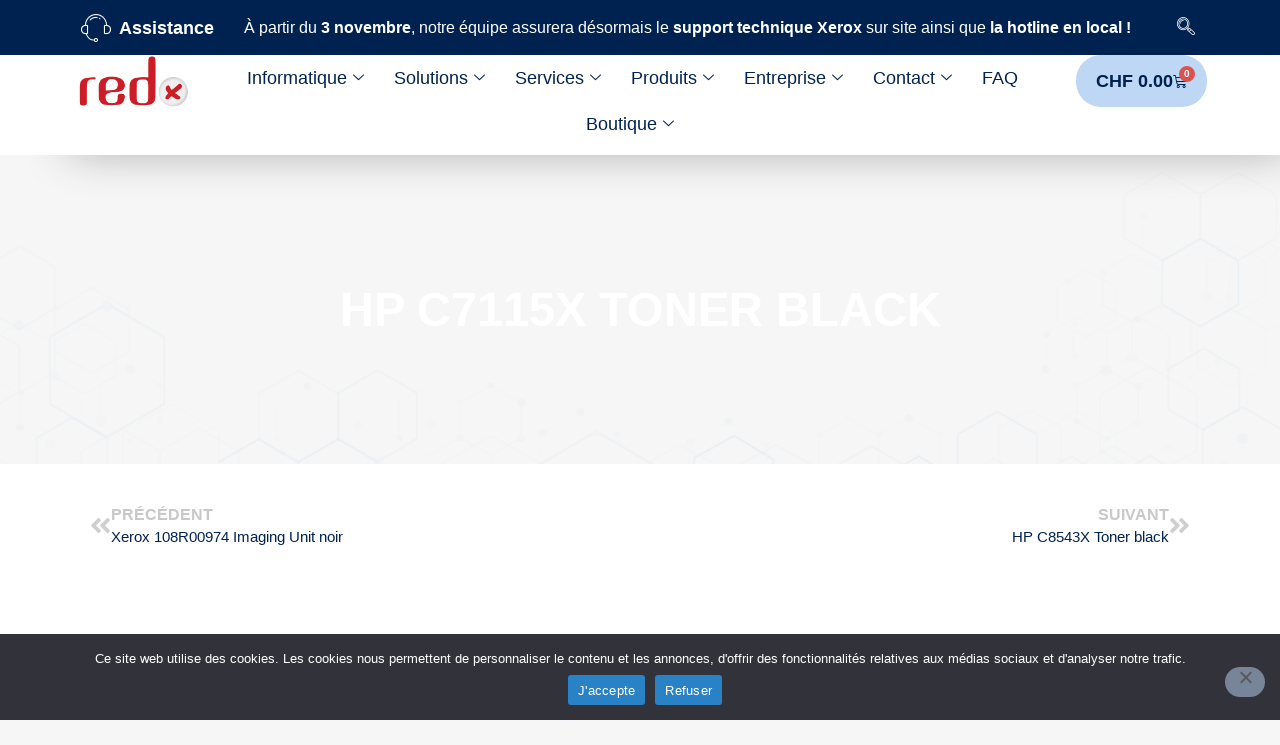

--- FILE ---
content_type: text/html; charset=UTF-8
request_url: https://www.red-x.net/produit/hp-c7115x-toner-black/
body_size: 67274
content:
<!doctype html>
<html lang="fr-FR">
<head>
	<meta charset="UTF-8">
	<meta name="viewport" content="width=device-width, initial-scale=1">
	<link rel="profile" href="https://gmpg.org/xfn/11">
	<meta name='robots' content='noindex, follow' />

<!-- Google Tag Manager for WordPress by gtm4wp.com -->

<!-- End Google Tag Manager for WordPress by gtm4wp.com -->

	<!-- This site is optimized with the Yoast SEO plugin v26.7 - https://yoast.com/wordpress/plugins/seo/ -->
	<title>HP C7115X Toner black | RedX</title>
	<meta name="description" content="Découvrez notre gamme de toner HP C7115X et ces autres consommables originaux qui conviendront parfaitement a votre machine." />
	<meta property="og:locale" content="fr_FR" />
	<meta property="og:type" content="article" />
	<meta property="og:title" content="HP C7115X Toner black | RedX" />
	<meta property="og:description" content="Découvrez notre gamme de toner HP C7115X et ces autres consommables originaux qui conviendront parfaitement a votre machine." />
	<meta property="og:url" content="https://www.red-x.net/produit/hp-c7115x-toner-black/" />
	<meta property="og:site_name" content="RedX" />
	<meta property="article:publisher" content="https://www.facebook.com/REDX-SA-1410401345860394/" />
	<meta property="article:modified_time" content="2023-01-24T08:08:57+00:00" />
	<meta property="og:image" content="https://www.red-x.net/wp-content/uploads/2022/05/c7115x.jpg" />
	<meta property="og:image:width" content="1000" />
	<meta property="og:image:height" content="1000" />
	<meta property="og:image:type" content="image/jpeg" />
	<meta name="twitter:card" content="summary_large_image" />
	<script data-jetpack-boost="ignore" type="application/ld+json" class="yoast-schema-graph">{"@context":"https://schema.org","@graph":[{"@type":"WebPage","@id":"https://www.red-x.net/produit/hp-c7115x-toner-black/","url":"https://www.red-x.net/produit/hp-c7115x-toner-black/","name":"HP C7115X Toner black | RedX","isPartOf":{"@id":"https://www.red-x.net/fr/accueil/#website"},"primaryImageOfPage":{"@id":"https://www.red-x.net/produit/hp-c7115x-toner-black/#primaryimage"},"image":{"@id":"https://www.red-x.net/produit/hp-c7115x-toner-black/#primaryimage"},"thumbnailUrl":"https://i0.wp.com/www.red-x.net/wp-content/uploads/2022/05/c7115x.jpg?fit=1000%2C1000&ssl=1","datePublished":"2022-05-05T15:16:28+00:00","dateModified":"2023-01-24T08:08:57+00:00","description":"Découvrez notre gamme de toner HP C7115X et ces autres consommables originaux qui conviendront parfaitement a votre machine.","breadcrumb":{"@id":"https://www.red-x.net/produit/hp-c7115x-toner-black/#breadcrumb"},"inLanguage":"fr-FR","potentialAction":[{"@type":"ReadAction","target":["https://www.red-x.net/produit/hp-c7115x-toner-black/"]}]},{"@type":"ImageObject","inLanguage":"fr-FR","@id":"https://www.red-x.net/produit/hp-c7115x-toner-black/#primaryimage","url":"https://i0.wp.com/www.red-x.net/wp-content/uploads/2022/05/c7115x.jpg?fit=1000%2C1000&ssl=1","contentUrl":"https://i0.wp.com/www.red-x.net/wp-content/uploads/2022/05/c7115x.jpg?fit=1000%2C1000&ssl=1","width":1000,"height":1000},{"@type":"BreadcrumbList","@id":"https://www.red-x.net/produit/hp-c7115x-toner-black/#breadcrumb","itemListElement":[{"@type":"ListItem","position":1,"name":"Accueil","item":"https://www.red-x.net/fr/accueil/"},{"@type":"ListItem","position":2,"name":"Produits","item":"https://www.red-x.net/shop/"},{"@type":"ListItem","position":3,"name":"HP C7115X Toner black"}]},{"@type":"WebSite","@id":"https://www.red-x.net/fr/accueil/#website","url":"https://www.red-x.net/fr/accueil/","name":"Red'X","description":"Votre partenaire unique pour une transformation digitale complète et sécurisée","publisher":{"@id":"https://www.red-x.net/fr/accueil/#organization"},"alternateName":"Red X Informatique","potentialAction":[{"@type":"SearchAction","target":{"@type":"EntryPoint","urlTemplate":"https://www.red-x.net/fr/accueil/?s={search_term_string}"},"query-input":{"@type":"PropertyValueSpecification","valueRequired":true,"valueName":"search_term_string"}}],"inLanguage":"fr-FR"},{"@type":"Organization","@id":"https://www.red-x.net/fr/accueil/#organization","name":"Red'X SA","url":"https://www.red-x.net/fr/accueil/","logo":{"@type":"ImageObject","inLanguage":"fr-FR","@id":"https://www.red-x.net/fr/accueil/#/schema/logo/image/","url":"https://www.red-x.net/wp-content/uploads/2025/01/rvb_principal.svg","contentUrl":"https://www.red-x.net/wp-content/uploads/2025/01/rvb_principal.svg","width":856,"height":553,"caption":"Red'X SA"},"image":{"@id":"https://www.red-x.net/fr/accueil/#/schema/logo/image/"},"sameAs":["https://www.facebook.com/REDX-SA-1410401345860394/","https://www.instagram.com/redxsaofficiel/?hl=fr","https://www.linkedin.com/company/red'x-s-a-/","https://www.youtube.com/channel/UCuIR8jGKcQWCZRhI9lAajsg"]}]}</script>
	<!-- / Yoast SEO plugin. -->


<link rel='dns-prefetch' href='//cdn.jsdelivr.net' />
<link rel='dns-prefetch' href='//stats.wp.com' />
<link rel='dns-prefetch' href='//www.googletagmanager.com' />
<link rel='dns-prefetch' href='//hcaptcha.com' />
<link rel='preconnect' href='//i0.wp.com' />
<link rel="alternate" type="application/rss+xml" title="RedX &raquo; Flux" href="https://www.red-x.net/fr/feed/" />
<link rel="alternate" title="oEmbed (JSON)" type="application/json+oembed" href="https://www.red-x.net/wp-json/oembed/1.0/embed?url=https%3A%2F%2Fwww.red-x.net%2Fproduit%2Fhp-c7115x-toner-black%2F" />
<link rel="alternate" title="oEmbed (XML)" type="text/xml+oembed" href="https://www.red-x.net/wp-json/oembed/1.0/embed?url=https%3A%2F%2Fwww.red-x.net%2Fproduit%2Fhp-c7115x-toner-black%2F&#038;format=xml" />

<!-- No Concat CSS wp-img-auto-sizes-contain => Maybe Not Static File  -->

<!-- No Concat CSS wp-emoji-styles => Maybe Not Static File  -->

<!-- No Concat CSS jetpack-sharing-buttons-style => Maybe Not Static File  -->

<!-- No Concat CSS filebird-block-filebird-gallery-style => Maybe Not Static File  -->

<!-- No Concat CSS woocommerce-inline => Maybe Not Static File  -->

<!-- No Concat CSS fancybox-styles => External URL: https://cdn.jsdelivr.net/gh/fancyapps/fancybox@3.5.7/dist/jquery.fancybox.min.css -->

<!-- No Concat CSS custom-style-zoomContainer => Maybe Not Static File  -->

<!-- No Concat CSS elementor-gf-local-sourcesanspro => External URL: https://www.red-x.net/wp-content/uploads/elementor/google-fonts/css/sourcesanspro.css -->

<!-- No Concat CSS elementor-gf-local-poppins => External URL: https://www.red-x.net/wp-content/uploads/elementor/google-fonts/css/poppins.css -->

<!-- No Concat CSS elementor-gf-local-roboto => External URL: https://www.red-x.net/wp-content/uploads/elementor/google-fonts/css/roboto.css -->

<!-- No Concat CSS elementor-gf-local-archivo => External URL: https://www.red-x.net/wp-content/uploads/elementor/google-fonts/css/archivo.css -->
<link data-handles='formidable,shopengine-public,shopengine-widget-frontend,shopengine-frontend-font-awesome,mediaelement,wp-mediaelement,yith-wcan-shortcodes,jet-engine-frontend,cookie-notice-front,photoswipe,photoswipe-default-skin,woocommerce-layout,woocommerce-general,wp-live-chat-support,redux-extendify-styles,dgwt-wcas-style,hello-elementor,hello-elementor-theme-style,hello-elementor-header-footer,elementor-frontend,widget-icon-list,swiper,e-swiper,widget-nested-carousel,widget-image,widget-woocommerce-menu-cart,e-sticky,widget-divider,widget-social-icons,e-apple-webkit,widget-heading,widget-form,widget-spacer,widget-post-navigation,widget-woocommerce-product-images,widget-icon-box,widget-woocommerce-product-additional-information,widget-woocommerce-product-price,widget-woocommerce-product-add-to-cart,widget-woocommerce-cart,select2,widget-image-carousel,e-popup,elementor-icons,font-awesome-5-all,font-awesome-4-shim,shopengine-modal-styles,wp-color-picker,shopengine-swatches-loop-css,shopengine-wishlist,shopengine-comparison,shopengine-css-front,wc_stripe_express_checkout_style,ekit-widget-styles,ekit-responsive,elementor-icons-ekiticons,elementor-icons-shared-0,elementor-icons-fa-brands,elementor-icons-fa-solid' rel='stylesheet' id='all-css-1dfb1f24c8b2fa6230d8927eec7afad7' href='https://www.red-x.net/wp-content/boost-cache/static/b2fc62aeb1.min.css' type='text/css' media='all' />
<style id='yith-wcan-shortcodes-inline-css'>
:root{
	--yith-wcan-filters_colors_titles: #434343;
	--yith-wcan-filters_colors_background: #FFFFFF;
	--yith-wcan-filters_colors_accent: #A7144C;
	--yith-wcan-filters_colors_accent_r: 167;
	--yith-wcan-filters_colors_accent_g: 20;
	--yith-wcan-filters_colors_accent_b: 76;
	--yith-wcan-color_swatches_border_radius: 100%;
	--yith-wcan-color_swatches_size: 30px;
	--yith-wcan-labels_style_background: #FFFFFF;
	--yith-wcan-labels_style_background_hover: #A7144C;
	--yith-wcan-labels_style_background_active: #A7144C;
	--yith-wcan-labels_style_text: #434343;
	--yith-wcan-labels_style_text_hover: #FFFFFF;
	--yith-wcan-labels_style_text_active: #FFFFFF;
	--yith-wcan-anchors_style_text: #434343;
	--yith-wcan-anchors_style_text_hover: #A7144C;
	--yith-wcan-anchors_style_text_active: #A7144C;
}
/*# sourceURL=yith-wcan-shortcodes-inline-css */
</style>
<style id='woocommerce-layout-inline-css'>

	.infinite-scroll .woocommerce-pagination {
		display: none;
	}
/*# sourceURL=woocommerce-layout-inline-css */
</style>
<style id='elementor-frontend-inline-css'>
.elementor-kit-12{--e-global-color-primary:#002250;--e-global-color-secondary:#BED7F5;--e-global-color-text:#002250;--e-global-color-accent:#CC1D27;--e-global-color-3ff79cf:#0043A0;--e-global-color-09dd3a9:#EBF3FC;--e-global-color-fc76102:#FFFFFF;--e-global-color-648a54a:#002250CC;--e-global-typography-primary-font-family:"Source Sans Pro";--e-global-typography-primary-font-size:51.96px;--e-global-typography-primary-font-weight:600;--e-global-typography-primary-line-height:63px;--e-global-typography-secondary-font-family:"Source Sans Pro";--e-global-typography-secondary-font-size:41.05px;--e-global-typography-secondary-font-weight:400;--e-global-typography-secondary-line-height:50px;--e-global-typography-text-font-family:"Source Sans Pro";--e-global-typography-text-font-size:18px;--e-global-typography-text-font-weight:400;--e-global-typography-text-line-height:22px;--e-global-typography-accent-font-family:"Source Sans Pro";--e-global-typography-accent-font-size:18px;--e-global-typography-accent-font-weight:700;--e-global-typography-accent-line-height:22px;--e-global-typography-42ed0b3-font-family:"Source Sans Pro";--e-global-typography-42ed0b3-font-size:36.49px;--e-global-typography-42ed0b3-font-weight:700;--e-global-typography-42ed0b3-line-height:44px;--e-global-typography-8a18520-font-family:"Source Sans Pro";--e-global-typography-8a18520-font-size:28.83px;--e-global-typography-8a18520-line-height:35px;--e-global-typography-7b0f115-font-family:"Source Sans Pro";--e-global-typography-7b0f115-font-size:20.25px;--e-global-typography-7b0f115-font-weight:700;--e-global-typography-7b0f115-line-height:25px;--e-global-typography-388af8a-font-family:"Source Sans Pro";--e-global-typography-388af8a-font-size:18px;--e-global-typography-388af8a-line-height:22px;--e-global-typography-48ccf21-font-family:"Source Sans Pro";--e-global-typography-48ccf21-font-size:16px;--e-global-typography-48ccf21-font-weight:400;--e-global-typography-48ccf21-line-height:19px;--e-global-typography-27bcd5d-font-family:"Source Sans Pro";--e-global-typography-27bcd5d-font-size:16px;--e-global-typography-27bcd5d-font-weight:700;--e-global-typography-27bcd5d-line-height:19px;color:var( --e-global-color-text );font-family:var( --e-global-typography-text-font-family ), Sans-serif;font-size:var( --e-global-typography-text-font-size );font-weight:var( --e-global-typography-text-font-weight );line-height:var( --e-global-typography-text-line-height );}.elementor-kit-12 button,.elementor-kit-12 input[type="button"],.elementor-kit-12 input[type="submit"],.elementor-kit-12 .elementor-button{background-color:var( --e-global-color-secondary );font-family:var( --e-global-typography-accent-font-family ), Sans-serif;font-size:var( --e-global-typography-accent-font-size );font-weight:var( --e-global-typography-accent-font-weight );line-height:var( --e-global-typography-accent-line-height );color:var( --e-global-color-primary );border-style:none;border-radius:25px 25px 25px 25px;padding:15px 20px 15px 20px;}.elementor-kit-12 button:hover,.elementor-kit-12 button:focus,.elementor-kit-12 input[type="button"]:hover,.elementor-kit-12 input[type="button"]:focus,.elementor-kit-12 input[type="submit"]:hover,.elementor-kit-12 input[type="submit"]:focus,.elementor-kit-12 .elementor-button:hover,.elementor-kit-12 .elementor-button:focus{background-color:var( --e-global-color-09dd3a9 );color:var( --e-global-color-primary );border-style:none;border-radius:25px 25px 25px 25px;}.elementor-kit-12 a{color:var( --e-global-color-primary );font-family:var( --e-global-typography-accent-font-family ), Sans-serif;font-size:var( --e-global-typography-accent-font-size );font-weight:var( --e-global-typography-accent-font-weight );line-height:var( --e-global-typography-accent-line-height );}.elementor-kit-12 a:hover{color:var( --e-global-color-3ff79cf );}.elementor-kit-12 h1{font-family:var( --e-global-typography-primary-font-family ), Sans-serif;font-size:var( --e-global-typography-primary-font-size );font-weight:var( --e-global-typography-primary-font-weight );line-height:var( --e-global-typography-primary-line-height );}.elementor-kit-12 h2{font-family:var( --e-global-typography-secondary-font-family ), Sans-serif;font-size:var( --e-global-typography-secondary-font-size );font-weight:var( --e-global-typography-secondary-font-weight );line-height:var( --e-global-typography-secondary-line-height );}.elementor-kit-12 h3{font-family:var( --e-global-typography-42ed0b3-font-family ), Sans-serif;font-size:var( --e-global-typography-42ed0b3-font-size );font-weight:var( --e-global-typography-42ed0b3-font-weight );line-height:var( --e-global-typography-42ed0b3-line-height );}.elementor-kit-12 h4{font-family:var( --e-global-typography-8a18520-font-family ), Sans-serif;font-size:var( --e-global-typography-8a18520-font-size );line-height:var( --e-global-typography-8a18520-line-height );}.elementor-kit-12 h5{font-family:var( --e-global-typography-7b0f115-font-family ), Sans-serif;font-size:var( --e-global-typography-7b0f115-font-size );font-weight:var( --e-global-typography-7b0f115-font-weight );line-height:var( --e-global-typography-7b0f115-line-height );}.elementor-kit-12 h6{font-family:var( --e-global-typography-388af8a-font-family ), Sans-serif;font-size:var( --e-global-typography-388af8a-font-size );line-height:var( --e-global-typography-388af8a-line-height );}.elementor-kit-12 label{font-family:var( --e-global-typography-text-font-family ), Sans-serif;font-size:var( --e-global-typography-text-font-size );font-weight:var( --e-global-typography-text-font-weight );line-height:var( --e-global-typography-text-line-height );}.elementor-kit-12 input:not([type="button"]):not([type="submit"]),.elementor-kit-12 textarea,.elementor-kit-12 .elementor-field-textual{font-family:var( --e-global-typography-text-font-family ), Sans-serif;font-size:var( --e-global-typography-text-font-size );font-weight:var( --e-global-typography-text-font-weight );line-height:var( --e-global-typography-text-line-height );}.elementor-section.elementor-section-boxed > .elementor-container{max-width:1140px;}.e-con{--container-max-width:1140px;}.elementor-widget:not(:last-child){margin-block-end:20px;}.elementor-element{--widgets-spacing:20px 20px;--widgets-spacing-row:20px;--widgets-spacing-column:20px;}{}h1.entry-title{display:var(--page-title-display);}.site-header .site-branding{flex-direction:column;align-items:stretch;}.site-header{padding-inline-end:0px;padding-inline-start:0px;}.site-footer .site-branding{flex-direction:column;align-items:stretch;}@media(max-width:1024px){.elementor-kit-12{font-size:var( --e-global-typography-text-font-size );line-height:var( --e-global-typography-text-line-height );}.elementor-kit-12 a{font-size:var( --e-global-typography-accent-font-size );line-height:var( --e-global-typography-accent-line-height );}.elementor-kit-12 h1{font-size:var( --e-global-typography-primary-font-size );line-height:var( --e-global-typography-primary-line-height );}.elementor-kit-12 h2{font-size:var( --e-global-typography-secondary-font-size );line-height:var( --e-global-typography-secondary-line-height );}.elementor-kit-12 h3{font-size:var( --e-global-typography-42ed0b3-font-size );line-height:var( --e-global-typography-42ed0b3-line-height );}.elementor-kit-12 h4{font-size:var( --e-global-typography-8a18520-font-size );line-height:var( --e-global-typography-8a18520-line-height );}.elementor-kit-12 h5{font-size:var( --e-global-typography-7b0f115-font-size );line-height:var( --e-global-typography-7b0f115-line-height );}.elementor-kit-12 h6{font-size:var( --e-global-typography-388af8a-font-size );line-height:var( --e-global-typography-388af8a-line-height );}.elementor-kit-12 button,.elementor-kit-12 input[type="button"],.elementor-kit-12 input[type="submit"],.elementor-kit-12 .elementor-button{font-size:var( --e-global-typography-accent-font-size );line-height:var( --e-global-typography-accent-line-height );}.elementor-kit-12 label{font-size:var( --e-global-typography-text-font-size );line-height:var( --e-global-typography-text-line-height );}.elementor-kit-12 input:not([type="button"]):not([type="submit"]),.elementor-kit-12 textarea,.elementor-kit-12 .elementor-field-textual{font-size:var( --e-global-typography-text-font-size );line-height:var( --e-global-typography-text-line-height );}.elementor-section.elementor-section-boxed > .elementor-container{max-width:90%;}.e-con{--container-max-width:90%;}}@media(max-width:767px){.elementor-kit-12{--e-global-typography-primary-font-size:32.44px;--e-global-typography-primary-line-height:39px;--e-global-typography-secondary-font-size:28.83px;--e-global-typography-secondary-line-height:35px;--e-global-typography-text-font-size:16px;--e-global-typography-text-line-height:19px;--e-global-typography-accent-font-size:16px;--e-global-typography-accent-line-height:19px;--e-global-typography-42ed0b3-font-size:25.63px;--e-global-typography-42ed0b3-line-height:31px;--e-global-typography-8a18520-font-size:22.78px;--e-global-typography-8a18520-line-height:28px;--e-global-typography-7b0f115-font-size:20.25px;--e-global-typography-7b0f115-line-height:25px;--e-global-typography-388af8a-font-size:18px;--e-global-typography-388af8a-line-height:22px;--e-global-typography-48ccf21-font-size:16px;--e-global-typography-48ccf21-line-height:19px;--e-global-typography-27bcd5d-font-size:16px;--e-global-typography-27bcd5d-line-height:19px;font-size:var( --e-global-typography-text-font-size );line-height:var( --e-global-typography-text-line-height );}.elementor-kit-12 a{font-size:var( --e-global-typography-accent-font-size );line-height:var( --e-global-typography-accent-line-height );}.elementor-kit-12 h1{font-size:var( --e-global-typography-primary-font-size );line-height:var( --e-global-typography-primary-line-height );}.elementor-kit-12 h2{font-size:var( --e-global-typography-secondary-font-size );line-height:var( --e-global-typography-secondary-line-height );}.elementor-kit-12 h3{font-size:var( --e-global-typography-42ed0b3-font-size );line-height:var( --e-global-typography-42ed0b3-line-height );}.elementor-kit-12 h4{font-size:var( --e-global-typography-8a18520-font-size );line-height:var( --e-global-typography-8a18520-line-height );}.elementor-kit-12 h5{font-size:var( --e-global-typography-7b0f115-font-size );line-height:var( --e-global-typography-7b0f115-line-height );}.elementor-kit-12 h6{font-size:var( --e-global-typography-388af8a-font-size );line-height:var( --e-global-typography-388af8a-line-height );}.elementor-kit-12 button,.elementor-kit-12 input[type="button"],.elementor-kit-12 input[type="submit"],.elementor-kit-12 .elementor-button{font-size:var( --e-global-typography-accent-font-size );line-height:var( --e-global-typography-accent-line-height );}.elementor-kit-12 label{font-size:var( --e-global-typography-text-font-size );line-height:var( --e-global-typography-text-line-height );}.elementor-kit-12 input:not([type="button"]):not([type="submit"]),.elementor-kit-12 textarea,.elementor-kit-12 .elementor-field-textual{font-size:var( --e-global-typography-text-font-size );line-height:var( --e-global-typography-text-line-height );}.elementor-section.elementor-section-boxed > .elementor-container{max-width:85%;}.e-con{--container-max-width:85%;}}
.elementor-910 .elementor-element.elementor-element-e1389a1{--display:flex;--min-height:0px;--flex-direction:row;--container-widget-width:calc( ( 1 - var( --container-widget-flex-grow ) ) * 100% );--container-widget-height:100%;--container-widget-flex-grow:1;--container-widget-align-self:stretch;--flex-wrap-mobile:wrap;--justify-content:space-between;--align-items:center;--padding-top:0.2%;--padding-bottom:0.2%;--padding-left:6%;--padding-right:6%;--z-index:1;}.elementor-910 .elementor-element.elementor-element-e1389a1:not(.elementor-motion-effects-element-type-background), .elementor-910 .elementor-element.elementor-element-e1389a1 > .elementor-motion-effects-container > .elementor-motion-effects-layer{background-color:var( --e-global-color-primary );}.elementor-910 .elementor-element.elementor-element-e1389a1 .elementor-repeater-item-fc8dbed.jet-parallax-section__layout .jet-parallax-section__image{background-size:auto;}.elementor-910 .elementor-element.elementor-element-8d4e6a5.elementor-element{--align-self:center;--flex-grow:0;--flex-shrink:0;}.elementor-910 .elementor-element.elementor-element-8d4e6a5 > .elementor-widget-container{border-radius:25px 25px 25px 25px;}.elementor-910 .elementor-element.elementor-element-8d4e6a5:hover .elementor-widget-container{box-shadow:0px 0px 30px 0px rgba(0, 0, 0, 0.2);}.elementor-910 .elementor-element.elementor-element-8d4e6a5 .elementor-icon-list-icon i{color:var( --e-global-color-fc76102 );transition:color 0.3s;}.elementor-910 .elementor-element.elementor-element-8d4e6a5 .elementor-icon-list-icon svg{fill:var( --e-global-color-fc76102 );transition:fill 0.3s;}.elementor-910 .elementor-element.elementor-element-8d4e6a5 .elementor-icon-list-item:hover .elementor-icon-list-icon i{color:var( --e-global-color-secondary );}.elementor-910 .elementor-element.elementor-element-8d4e6a5 .elementor-icon-list-item:hover .elementor-icon-list-icon svg{fill:var( --e-global-color-secondary );}.elementor-910 .elementor-element.elementor-element-8d4e6a5{--e-icon-list-icon-size:30px;--icon-vertical-offset:0px;}.elementor-910 .elementor-element.elementor-element-8d4e6a5 .elementor-icon-list-icon{padding-inline-end:0px;}.elementor-910 .elementor-element.elementor-element-8d4e6a5 .elementor-icon-list-item > .elementor-icon-list-text, .elementor-910 .elementor-element.elementor-element-8d4e6a5 .elementor-icon-list-item > a{font-family:var( --e-global-typography-accent-font-family ), Sans-serif;font-size:var( --e-global-typography-accent-font-size );font-weight:var( --e-global-typography-accent-font-weight );line-height:var( --e-global-typography-accent-line-height );}.elementor-910 .elementor-element.elementor-element-8d4e6a5 .elementor-icon-list-text{color:var( --e-global-color-fc76102 );transition:color 0.3s;}.elementor-910 .elementor-element.elementor-element-8d4e6a5 .elementor-icon-list-item:hover .elementor-icon-list-text{color:var( --e-global-color-secondary );}.elementor-910 .elementor-element.elementor-element-56ed9cf{--display:flex;--justify-content:center;}.elementor-910 .elementor-element.elementor-element-3169806{text-align:center;font-family:var( --e-global-typography-48ccf21-font-family ), Sans-serif;font-size:var( --e-global-typography-48ccf21-font-size );font-weight:var( --e-global-typography-48ccf21-font-weight );line-height:var( --e-global-typography-48ccf21-line-height );color:var( --e-global-color-fc76102 );}.elementor-910 .elementor-element.elementor-element-3169806 p{margin-block-end:0px;}.elementor-910 .elementor-element.elementor-element-a152b24{--display:flex;--justify-content:center;}.elementor-910 .elementor-element.elementor-element-786d506{text-align:center;font-family:var( --e-global-typography-48ccf21-font-family ), Sans-serif;font-size:var( --e-global-typography-48ccf21-font-size );font-weight:var( --e-global-typography-48ccf21-font-weight );line-height:var( --e-global-typography-48ccf21-line-height );color:var( --e-global-color-fc76102 );}.elementor-910 .elementor-element.elementor-element-786d506 p{margin-block-end:0px;}.elementor-910 .elementor-element.elementor-element-ba2dbbb{--display:flex;--justify-content:center;}.elementor-910 .elementor-element.elementor-element-5b7c2bf{text-align:center;font-family:var( --e-global-typography-48ccf21-font-family ), Sans-serif;font-size:var( --e-global-typography-48ccf21-font-size );font-weight:var( --e-global-typography-48ccf21-font-weight );line-height:var( --e-global-typography-48ccf21-line-height );color:var( --e-global-color-fc76102 );}.elementor-910 .elementor-element.elementor-element-5b7c2bf p{margin-block-end:0px;}.elementor-910 .elementor-element.elementor-element-3df6e0b{--e-n-carousel-swiper-slides-to-display:1;--e-n-carousel-swiper-slides-gap:10px;--e-n-carousel-slide-height:auto;--e-n-carousel-slide-container-height:100%;}.elementor-910 .elementor-element.elementor-element-3df6e0b.elementor-element{--align-self:center;}.elementor-910 .elementor-element.elementor-element-a5d3ca5{z-index:99;}.elementor-910 .elementor-element.elementor-element-a5d3ca5 .ekit_navsearch-button :is(i, svg){font-size:34px;}.elementor-910 .elementor-element.elementor-element-a5d3ca5 .ekit_navsearch-button, .elementor-910 .elementor-element.elementor-element-a5d3ca5 .ekit_search-button{color:var( --e-global-color-fc76102 );fill:var( --e-global-color-fc76102 );}.elementor-910 .elementor-element.elementor-element-a5d3ca5 .ekit_navsearch-button:hover, .elementor-910 .elementor-element.elementor-element-a5d3ca5 .ekit_search-button:hover{color:var( --e-global-color-secondary );fill:var( --e-global-color-secondary );}.elementor-910 .elementor-element.elementor-element-a5d3ca5 .ekit_navsearch-button{margin:5px 5px 5px 5px;padding:0px 0px 0px 0px;width:40px;height:40px;line-height:40px;text-align:center;}.ekit-popup-a5d3ca5 {background-color:#000000E3;}.ekit-popup-a5d3ca5.ekit-promo-popup .mfp-close{border-radius:100%;height:40px;width:40px;line-height:40px;}.ekit-popup-a5d3ca5.ekit-promo-popup .mfp-close:hover{width:40px;}.elementor-910 .elementor-element.elementor-element-5e5a7e4{--display:flex;--min-height:100px;--flex-direction:row;--container-widget-width:calc( ( 1 - var( --container-widget-flex-grow ) ) * 100% );--container-widget-height:100%;--container-widget-flex-grow:1;--container-widget-align-self:stretch;--flex-wrap-mobile:wrap;--justify-content:space-between;--align-items:center;box-shadow:39px 21px 49px -31px rgba(0, 0, 0, 0.43);--margin-top:0px;--margin-bottom:0px;--margin-left:0px;--margin-right:0px;--padding-top:0%;--padding-bottom:0%;--padding-left:6%;--padding-right:6%;--z-index:15;}.elementor-910 .elementor-element.elementor-element-5e5a7e4:not(.elementor-motion-effects-element-type-background), .elementor-910 .elementor-element.elementor-element-5e5a7e4 > .elementor-motion-effects-container > .elementor-motion-effects-layer{background-color:#FFFFFF;}.elementor-910 .elementor-element.elementor-element-5e5a7e4 .elementor-repeater-item-ab384b1.jet-parallax-section__layout .jet-parallax-section__image{background-size:auto;}.elementor-910 .elementor-element.elementor-element-a699651{width:var( --container-widget-width, 10% );max-width:10%;--container-widget-width:10%;--container-widget-flex-grow:0;z-index:30;text-align:start;}.elementor-910 .elementor-element.elementor-element-a699651.elementor-element{--flex-grow:0;--flex-shrink:0;}.elementor-910 .elementor-element.elementor-element-a699651 img{width:100%;border-radius:0px 0px 0px 0px;}.elementor-910 .elementor-element.elementor-element-cf776fd .elementskit-navbar-nav .elementskit-submenu-panel{background-color:var( --e-global-color-09dd3a9 );border-style:none;border-radius:15px 15px 15px 15px;min-width:230px;}.elementor-910 .elementor-element.elementor-element-cf776fd .elementskit-menu-hamburger{background-color:var( --e-global-color-primary );float:left;}.elementor-910 .elementor-element.elementor-element-cf776fd .elementskit-menu-hamburger:hover{background-color:var( --e-global-color-3ff79cf );}.elementor-910 .elementor-element.elementor-element-cf776fd .elementskit-menu-close:hover{background-color:var( --e-global-color-accent );color:var( --e-global-color-fc76102 );}.elementor-910 .elementor-element.elementor-element-cf776fd .elementskit-menu-container{height:50px;border-radius:0px 0px 0px 0px;}.elementor-910 .elementor-element.elementor-element-cf776fd .elementskit-navbar-nav > li > a{font-family:var( --e-global-typography-text-font-family ), Sans-serif;font-size:var( --e-global-typography-text-font-size );font-weight:var( --e-global-typography-text-font-weight );line-height:var( --e-global-typography-text-line-height );color:var( --e-global-color-primary );padding:12px 12px 12px 12px;}.elementor-910 .elementor-element.elementor-element-cf776fd .elementskit-navbar-nav > li > a:hover{color:#707070;}.elementor-910 .elementor-element.elementor-element-cf776fd .elementskit-navbar-nav > li > a:focus{color:#707070;}.elementor-910 .elementor-element.elementor-element-cf776fd .elementskit-navbar-nav > li > a:active{color:#707070;}.elementor-910 .elementor-element.elementor-element-cf776fd .elementskit-navbar-nav > li:hover > a{color:#707070;}.elementor-910 .elementor-element.elementor-element-cf776fd .elementskit-navbar-nav > li:hover > a .elementskit-submenu-indicator{color:#707070;}.elementor-910 .elementor-element.elementor-element-cf776fd .elementskit-navbar-nav > li > a:hover .elementskit-submenu-indicator{color:#707070;}.elementor-910 .elementor-element.elementor-element-cf776fd .elementskit-navbar-nav > li > a:focus .elementskit-submenu-indicator{color:#707070;}.elementor-910 .elementor-element.elementor-element-cf776fd .elementskit-navbar-nav > li > a:active .elementskit-submenu-indicator{color:#707070;}.elementor-910 .elementor-element.elementor-element-cf776fd .elementskit-navbar-nav > li.current-menu-item > a{color:#457ED2;}.elementor-910 .elementor-element.elementor-element-cf776fd .elementskit-navbar-nav > li.current-menu-ancestor > a{color:#457ED2;}.elementor-910 .elementor-element.elementor-element-cf776fd .elementskit-navbar-nav > li.current-menu-ancestor > a .elementskit-submenu-indicator{color:#457ED2;}.elementor-910 .elementor-element.elementor-element-cf776fd .elementskit-navbar-nav > li{margin:0px 0px 0px 0px;}.elementor-910 .elementor-element.elementor-element-cf776fd .elementskit-navbar-nav > li > a .elementskit-submenu-indicator{color:var( --e-global-color-primary );fill:var( --e-global-color-primary );}.elementor-910 .elementor-element.elementor-element-cf776fd .elementskit-navbar-nav > li > a .ekit-submenu-indicator-icon{color:var( --e-global-color-primary );fill:var( --e-global-color-primary );}.elementor-910 .elementor-element.elementor-element-cf776fd .elementskit-navbar-nav .elementskit-submenu-panel > li > a{font-family:var( --e-global-typography-text-font-family ), Sans-serif;font-size:var( --e-global-typography-text-font-size );font-weight:var( --e-global-typography-text-font-weight );line-height:var( --e-global-typography-text-line-height );padding:15px 15px 15px 30px;color:var( --e-global-color-primary );}.elementor-910 .elementor-element.elementor-element-cf776fd .elementskit-navbar-nav .elementskit-submenu-panel > li > a:hover{color:#003554;}.elementor-910 .elementor-element.elementor-element-cf776fd .elementskit-navbar-nav .elementskit-submenu-panel > li > a:focus{color:#003554;}.elementor-910 .elementor-element.elementor-element-cf776fd .elementskit-navbar-nav .elementskit-submenu-panel > li > a:active{color:#003554;}.elementor-910 .elementor-element.elementor-element-cf776fd .elementskit-navbar-nav .elementskit-submenu-panel > li:hover > a{color:#003554;}.elementor-910 .elementor-element.elementor-element-cf776fd .elementskit-navbar-nav .elementskit-submenu-panel > li.current-menu-item > a{color:#457ED2 !important;}.elementor-910 .elementor-element.elementor-element-cf776fd .elementskit-submenu-panel{padding:15px 0px 15px 0px;}.elementor-910 .elementor-element.elementor-element-cf776fd .elementskit-menu-hamburger .elementskit-menu-hamburger-icon{background-color:var( --e-global-color-fc76102 );}.elementor-910 .elementor-element.elementor-element-cf776fd .elementskit-menu-hamburger > .ekit-menu-icon{color:var( --e-global-color-fc76102 );}.elementor-910 .elementor-element.elementor-element-cf776fd .elementskit-menu-hamburger:hover .elementskit-menu-hamburger-icon{background-color:var( --e-global-color-fc76102 );}.elementor-910 .elementor-element.elementor-element-cf776fd .elementskit-menu-hamburger:hover > .ekit-menu-icon{color:var( --e-global-color-fc76102 );}.elementor-910 .elementor-element.elementor-element-cf776fd .elementskit-menu-close{font-family:var( --e-global-typography-text-font-family ), Sans-serif;font-size:var( --e-global-typography-text-font-size );font-weight:var( --e-global-typography-text-font-weight );line-height:var( --e-global-typography-text-line-height );border-style:solid;border-color:#FFFFFF00;color:var( --e-global-color-accent );}.elementor-910 .elementor-element.elementor-element-c8cccf9 .elementor-menu-cart__close-button, .elementor-910 .elementor-element.elementor-element-c8cccf9 .elementor-menu-cart__close-button-custom{margin-left:auto;}.elementor-910 .elementor-element.elementor-element-c8cccf9{--main-alignment:right;--mini-cart-spacing:6px;--divider-style:solid;--subtotal-divider-style:solid;--elementor-remove-from-cart-button:none;--remove-from-cart-button:block;--toggle-button-text-color:var( --e-global-color-primary );--toggle-button-icon-color:var( --e-global-color-primary );--toggle-button-background-color:var( --e-global-color-secondary );--toggle-button-hover-text-color:var( --e-global-color-primary );--toggle-button-icon-hover-color:var( --e-global-color-3ff79cf );--toggle-button-hover-background-color:var( --e-global-color-09dd3a9 );--toggle-button-border-width:0px;--toggle-button-border-radius:25px;--toggle-icon-size:14px;--cart-border-style:none;--cart-close-button-hover-color:#EAEAEA;--menu-cart-subtotal-color:var( --e-global-color-primary );--cart-footer-layout:1fr 1fr;--products-max-height-sidecart:calc(100vh - 240px);--products-max-height-minicart:calc(100vh - 385px);--view-cart-button-background-color:#003554;--view-cart-button-hover-background-color:#003554B3;--checkout-button-text-color:var( --e-global-color-fc76102 );--checkout-button-background-color:#457ED2;--checkout-button-hover-background-color:#457ED2B0;--empty-message-color:var( --e-global-color-primary );}.elementor-910 .elementor-element.elementor-element-c8cccf9.elementor-menu-cart--cart-type-mini-cart .elementor-menu-cart__container{right:0;left:auto;transform:none;}.elementor-910 .elementor-element.elementor-element-c8cccf9 .elementor-menu-cart__toggle .elementor-button{font-family:var( --e-global-typography-accent-font-family ), Sans-serif;font-size:var( --e-global-typography-accent-font-size );font-weight:var( --e-global-typography-accent-font-weight );line-height:var( --e-global-typography-accent-line-height );gap:9px;}body:not(.rtl) .elementor-910 .elementor-element.elementor-element-c8cccf9 .elementor-menu-cart__toggle .elementor-button-icon .elementor-button-icon-qty[data-counter]{right:-8px;top:-8px;}body.rtl .elementor-910 .elementor-element.elementor-element-c8cccf9 .elementor-menu-cart__toggle .elementor-button-icon .elementor-button-icon-qty[data-counter]{right:8px;top:-8px;left:auto;}.elementor-910 .elementor-element.elementor-element-c8cccf9 .elementor-menu-cart__subtotal{font-family:var( --e-global-typography-text-font-family ), Sans-serif;font-size:var( --e-global-typography-text-font-size );font-weight:var( --e-global-typography-text-font-weight );line-height:var( --e-global-typography-text-line-height );}.elementor-910 .elementor-element.elementor-element-c8cccf9 .widget_shopping_cart_content{--subtotal-divider-left-width:0;--subtotal-divider-right-width:0;}.elementor-910 .elementor-element.elementor-element-c8cccf9 .elementor-menu-cart__product-name a{font-family:var( --e-global-typography-text-font-family ), Sans-serif;font-size:var( --e-global-typography-text-font-size );font-weight:var( --e-global-typography-text-font-weight );line-height:var( --e-global-typography-text-line-height );color:#003554;}.elementor-910 .elementor-element.elementor-element-c8cccf9 .elementor-menu-cart__product .variation{font-family:var( --e-global-typography-text-font-family ), Sans-serif;font-size:var( --e-global-typography-text-font-size );font-weight:var( --e-global-typography-text-font-weight );line-height:var( --e-global-typography-text-line-height );}.elementor-910 .elementor-element.elementor-element-c8cccf9 .elementor-menu-cart__product-price{font-family:var( --e-global-typography-accent-font-family ), Sans-serif;font-size:var( --e-global-typography-accent-font-size );font-weight:var( --e-global-typography-accent-font-weight );line-height:var( --e-global-typography-accent-line-height );}.elementor-910 .elementor-element.elementor-element-c8cccf9 .elementor-menu-cart__product-price .product-quantity{font-family:var( --e-global-typography-accent-font-family ), Sans-serif;font-size:var( --e-global-typography-accent-font-size );font-weight:var( --e-global-typography-accent-font-weight );line-height:var( --e-global-typography-accent-line-height );}.elementor-910 .elementor-element.elementor-element-c8cccf9 .elementor-menu-cart__footer-buttons a.elementor-button--view-cart{font-family:var( --e-global-typography-accent-font-family ), Sans-serif;font-size:var( --e-global-typography-accent-font-size );font-weight:var( --e-global-typography-accent-font-weight );line-height:var( --e-global-typography-accent-line-height );}.elementor-910 .elementor-element.elementor-element-c8cccf9 .elementor-menu-cart__footer-buttons a.elementor-button--checkout{font-family:var( --e-global-typography-accent-font-family ), Sans-serif;font-size:var( --e-global-typography-accent-font-size );font-weight:var( --e-global-typography-accent-font-weight );line-height:var( --e-global-typography-accent-line-height );}.elementor-910 .elementor-element.elementor-element-c8cccf9 .woocommerce-mini-cart__empty-message{font-family:var( --e-global-typography-text-font-family ), Sans-serif;font-size:var( --e-global-typography-text-font-size );font-weight:var( --e-global-typography-text-font-weight );line-height:var( --e-global-typography-text-line-height );}.elementor-theme-builder-content-area{height:400px;}.elementor-location-header:before, .elementor-location-footer:before{content:"";display:table;clear:both;}@media(max-width:1024px){.elementor-910 .elementor-element.elementor-element-8d4e6a5 .elementor-icon-list-item > .elementor-icon-list-text, .elementor-910 .elementor-element.elementor-element-8d4e6a5 .elementor-icon-list-item > a{font-size:var( --e-global-typography-accent-font-size );line-height:var( --e-global-typography-accent-line-height );}.elementor-910 .elementor-element.elementor-element-3169806{font-size:var( --e-global-typography-48ccf21-font-size );line-height:var( --e-global-typography-48ccf21-line-height );}.elementor-910 .elementor-element.elementor-element-786d506{font-size:var( --e-global-typography-48ccf21-font-size );line-height:var( --e-global-typography-48ccf21-line-height );}.elementor-910 .elementor-element.elementor-element-5b7c2bf{font-size:var( --e-global-typography-48ccf21-font-size );line-height:var( --e-global-typography-48ccf21-line-height );}.elementor-910 .elementor-element.elementor-element-3df6e0b{--e-n-carousel-swiper-slides-to-display:2;}.elementor-910 .elementor-element.elementor-element-a699651{z-index:15;}.elementor-910 .elementor-element.elementor-element-cf776fd{z-index:20;}.elementor-910 .elementor-element.elementor-element-cf776fd .elementskit-nav-identity-panel{padding:10px 0px 10px 0px;}.elementor-910 .elementor-element.elementor-element-cf776fd .elementskit-menu-container{max-width:350px;border-radius:0px 0px 0px 0px;}.elementor-910 .elementor-element.elementor-element-cf776fd .elementskit-navbar-nav > li > a{font-size:var( --e-global-typography-text-font-size );line-height:var( --e-global-typography-text-line-height );color:var( --e-global-color-primary );padding:10px 15px 10px 15px;}.elementor-910 .elementor-element.elementor-element-cf776fd .elementskit-navbar-nav > li > a:hover{color:var( --e-global-color-3ff79cf );}.elementor-910 .elementor-element.elementor-element-cf776fd .elementskit-navbar-nav > li > a:focus{color:var( --e-global-color-3ff79cf );}.elementor-910 .elementor-element.elementor-element-cf776fd .elementskit-navbar-nav > li > a:active{color:var( --e-global-color-3ff79cf );}.elementor-910 .elementor-element.elementor-element-cf776fd .elementskit-navbar-nav > li:hover > a{color:var( --e-global-color-3ff79cf );}.elementor-910 .elementor-element.elementor-element-cf776fd .elementskit-navbar-nav > li:hover > a .elementskit-submenu-indicator{color:var( --e-global-color-3ff79cf );}.elementor-910 .elementor-element.elementor-element-cf776fd .elementskit-navbar-nav > li > a:hover .elementskit-submenu-indicator{color:var( --e-global-color-3ff79cf );}.elementor-910 .elementor-element.elementor-element-cf776fd .elementskit-navbar-nav > li > a:focus .elementskit-submenu-indicator{color:var( --e-global-color-3ff79cf );}.elementor-910 .elementor-element.elementor-element-cf776fd .elementskit-navbar-nav > li > a:active .elementskit-submenu-indicator{color:var( --e-global-color-3ff79cf );}.elementor-910 .elementor-element.elementor-element-cf776fd .elementskit-navbar-nav > li.current-menu-item > a{color:var( --e-global-color-primary );}.elementor-910 .elementor-element.elementor-element-cf776fd .elementskit-navbar-nav > li.current-menu-ancestor > a{color:var( --e-global-color-primary );}.elementor-910 .elementor-element.elementor-element-cf776fd .elementskit-navbar-nav > li.current-menu-ancestor > a .elementskit-submenu-indicator{color:var( --e-global-color-primary );}.elementor-910 .elementor-element.elementor-element-cf776fd .elementskit-navbar-nav .elementskit-submenu-panel > li > a{font-size:var( --e-global-typography-text-font-size );line-height:var( --e-global-typography-text-line-height );padding:15px 15px 15px 15px;color:var( --e-global-color-primary );}.elementor-910 .elementor-element.elementor-element-cf776fd .elementskit-navbar-nav .elementskit-submenu-panel > li > a:hover{color:var( --e-global-color-3ff79cf );}.elementor-910 .elementor-element.elementor-element-cf776fd .elementskit-navbar-nav .elementskit-submenu-panel > li > a:focus{color:var( --e-global-color-3ff79cf );}.elementor-910 .elementor-element.elementor-element-cf776fd .elementskit-navbar-nav .elementskit-submenu-panel > li > a:active{color:var( --e-global-color-3ff79cf );}.elementor-910 .elementor-element.elementor-element-cf776fd .elementskit-navbar-nav .elementskit-submenu-panel > li:hover > a{color:var( --e-global-color-3ff79cf );}.elementor-910 .elementor-element.elementor-element-cf776fd .elementskit-navbar-nav .elementskit-submenu-panel > li.current-menu-item > a{color:var( --e-global-color-primary );}.elementor-910 .elementor-element.elementor-element-cf776fd .elementskit-navbar-nav .elementskit-submenu-panel{border-radius:0px 0px 0px 0px;}.elementor-910 .elementor-element.elementor-element-cf776fd .elementskit-menu-hamburger{float:right;padding:15px 15px 15px 15px;width:45px;border-radius:10px;}.elementor-910 .elementor-element.elementor-element-cf776fd .elementskit-menu-close{font-size:var( --e-global-typography-text-font-size );line-height:var( --e-global-typography-text-line-height );padding:0px 0px 0px 0px;margin:35px 291px 12px 30px;width:45px;border-radius:27px;}.elementor-910 .elementor-element.elementor-element-cf776fd .elementskit-nav-logo > img{max-width:160px;max-height:60px;}.elementor-910 .elementor-element.elementor-element-cf776fd .elementskit-nav-logo{margin:5px 0px 5px 0px;padding:5px 5px 5px 5px;}.elementor-910 .elementor-element.elementor-element-c8cccf9 .elementor-menu-cart__toggle .elementor-button{font-size:var( --e-global-typography-accent-font-size );line-height:var( --e-global-typography-accent-line-height );}.elementor-910 .elementor-element.elementor-element-c8cccf9 .elementor-menu-cart__subtotal{font-size:var( --e-global-typography-text-font-size );line-height:var( --e-global-typography-text-line-height );}.elementor-910 .elementor-element.elementor-element-c8cccf9 .elementor-menu-cart__product-name a{font-size:var( --e-global-typography-text-font-size );line-height:var( --e-global-typography-text-line-height );}.elementor-910 .elementor-element.elementor-element-c8cccf9 .elementor-menu-cart__product .variation{font-size:var( --e-global-typography-text-font-size );line-height:var( --e-global-typography-text-line-height );}.elementor-910 .elementor-element.elementor-element-c8cccf9 .elementor-menu-cart__product-price{font-size:var( --e-global-typography-accent-font-size );line-height:var( --e-global-typography-accent-line-height );}.elementor-910 .elementor-element.elementor-element-c8cccf9 .elementor-menu-cart__product-price .product-quantity{font-size:var( --e-global-typography-accent-font-size );line-height:var( --e-global-typography-accent-line-height );}.elementor-910 .elementor-element.elementor-element-c8cccf9 .elementor-menu-cart__footer-buttons a.elementor-button--view-cart{font-size:var( --e-global-typography-accent-font-size );line-height:var( --e-global-typography-accent-line-height );}.elementor-910 .elementor-element.elementor-element-c8cccf9 .elementor-menu-cart__footer-buttons a.elementor-button--checkout{font-size:var( --e-global-typography-accent-font-size );line-height:var( --e-global-typography-accent-line-height );}.elementor-910 .elementor-element.elementor-element-c8cccf9 .woocommerce-mini-cart__empty-message{font-size:var( --e-global-typography-text-font-size );line-height:var( --e-global-typography-text-line-height );}.elementor-910 .elementor-element.elementor-element-5e5a7e4{--padding-top:0px;--padding-bottom:0px;--padding-left:0px;--padding-right:0px;}}@media(max-width:767px){.elementor-910 .elementor-element.elementor-element-8d4e6a5 .elementor-icon-list-item > .elementor-icon-list-text, .elementor-910 .elementor-element.elementor-element-8d4e6a5 .elementor-icon-list-item > a{font-size:var( --e-global-typography-accent-font-size );line-height:var( --e-global-typography-accent-line-height );}.elementor-910 .elementor-element.elementor-element-3169806{font-size:var( --e-global-typography-48ccf21-font-size );line-height:var( --e-global-typography-48ccf21-line-height );}.elementor-910 .elementor-element.elementor-element-786d506{font-size:var( --e-global-typography-48ccf21-font-size );line-height:var( --e-global-typography-48ccf21-line-height );}.elementor-910 .elementor-element.elementor-element-5b7c2bf{font-size:var( --e-global-typography-48ccf21-font-size );line-height:var( --e-global-typography-48ccf21-line-height );}.elementor-910 .elementor-element.elementor-element-3df6e0b{--e-n-carousel-swiper-slides-to-display:1;}.elementor-910 .elementor-element.elementor-element-a699651 > .elementor-widget-container{margin:0px 0px 0px 0px;}.elementor-910 .elementor-element.elementor-element-a699651{--container-widget-width:33%;--container-widget-flex-grow:0;width:var( --container-widget-width, 33% );max-width:33%;text-align:start;}.elementor-910 .elementor-element.elementor-element-a699651 img{width:100%;}.elementor-910 .elementor-element.elementor-element-cf776fd > .elementor-widget-container{margin:0px 0px 0px 0px;}.elementor-910 .elementor-element.elementor-element-cf776fd .elementskit-navbar-nav > li > a{font-size:var( --e-global-typography-text-font-size );line-height:var( --e-global-typography-text-line-height );}.elementor-910 .elementor-element.elementor-element-cf776fd .elementskit-navbar-nav .elementskit-submenu-panel > li > a{font-size:var( --e-global-typography-text-font-size );line-height:var( --e-global-typography-text-line-height );}.elementor-910 .elementor-element.elementor-element-cf776fd .elementskit-menu-close{font-size:var( --e-global-typography-text-font-size );line-height:var( --e-global-typography-text-line-height );}.elementor-910 .elementor-element.elementor-element-cf776fd .elementskit-nav-logo > img{max-width:120px;max-height:50px;}.elementor-910 .elementor-element.elementor-element-c8cccf9{--main-alignment:center;}.elementor-910 .elementor-element.elementor-element-c8cccf9 .elementor-menu-cart__toggle .elementor-button{font-size:var( --e-global-typography-accent-font-size );line-height:var( --e-global-typography-accent-line-height );}.elementor-910 .elementor-element.elementor-element-c8cccf9 .elementor-menu-cart__subtotal{font-size:var( --e-global-typography-text-font-size );line-height:var( --e-global-typography-text-line-height );}.elementor-910 .elementor-element.elementor-element-c8cccf9 .elementor-menu-cart__product-name a{font-size:var( --e-global-typography-text-font-size );line-height:var( --e-global-typography-text-line-height );}.elementor-910 .elementor-element.elementor-element-c8cccf9 .elementor-menu-cart__product .variation{font-size:var( --e-global-typography-text-font-size );line-height:var( --e-global-typography-text-line-height );}.elementor-910 .elementor-element.elementor-element-c8cccf9 .elementor-menu-cart__product-price{font-size:var( --e-global-typography-accent-font-size );line-height:var( --e-global-typography-accent-line-height );}.elementor-910 .elementor-element.elementor-element-c8cccf9 .elementor-menu-cart__product-price .product-quantity{font-size:var( --e-global-typography-accent-font-size );line-height:var( --e-global-typography-accent-line-height );}.elementor-910 .elementor-element.elementor-element-c8cccf9 .elementor-menu-cart__footer-buttons a.elementor-button--view-cart{font-size:var( --e-global-typography-accent-font-size );line-height:var( --e-global-typography-accent-line-height );}.elementor-910 .elementor-element.elementor-element-c8cccf9 .elementor-menu-cart__footer-buttons a.elementor-button--checkout{font-size:var( --e-global-typography-accent-font-size );line-height:var( --e-global-typography-accent-line-height );}.elementor-910 .elementor-element.elementor-element-c8cccf9 .woocommerce-mini-cart__empty-message{font-size:var( --e-global-typography-text-font-size );line-height:var( --e-global-typography-text-line-height );}.elementor-910 .elementor-element.elementor-element-5e5a7e4{--width:100%;--padding-top:0%;--padding-bottom:0%;--padding-left:3%;--padding-right:3%;}}/* Start custom CSS for container, class: .elementor-element-5e5a7e4 */.elementor-910 .elementor-element.elementor-element-5e5a7e4.elementor-sticky--effects{
background-color: rgba(255, 255, 255, 1) !important ;
}

.elementor-910 .elementor-element.elementor-element-5e5a7e4{
transition: background-color 1s ease !important;
}

.elementor-910 .elementor-element.elementor-element-5e5a7e4.elementor-sticky--effects >.elementor-container{
min-height: 70px;
}

.elementor-910 .elementor-element.elementor-element-5e5a7e4 > .elementor-container{
transition: min-height 1s ease !important;
}

.logo img {
max-width: 170px;
height: auto;
transition: all 1s ease;
}

.elementor-sticky--effects .logo img {
max-width: 140px;
height: auto;
}/* End custom CSS */
.elementor-24188 .elementor-element.elementor-element-e7d2158{--display:flex;--flex-direction:row;--container-widget-width:calc( ( 1 - var( --container-widget-flex-grow ) ) * 100% );--container-widget-height:100%;--container-widget-flex-grow:1;--container-widget-align-self:stretch;--flex-wrap-mobile:wrap;--align-items:stretch;--gap:10px 10px;--row-gap:10px;--column-gap:10px;--padding-top:3%;--padding-bottom:3%;--padding-left:6%;--padding-right:6%;}.elementor-24188 .elementor-element.elementor-element-e7d2158:not(.elementor-motion-effects-element-type-background), .elementor-24188 .elementor-element.elementor-element-e7d2158 > .elementor-motion-effects-container > .elementor-motion-effects-layer{background-color:transparent;background-image:linear-gradient(160deg, var( --e-global-color-3ff79cf ) 0%, var( --e-global-color-primary ) 60%);}.elementor-24188 .elementor-element.elementor-element-99dd7c5{--display:flex;--padding-top:3%;--padding-bottom:3%;--padding-left:0%;--padding-right:0%;}.elementor-24188 .elementor-element.elementor-element-8802d87{--display:flex;--flex-direction:row;--container-widget-width:calc( ( 1 - var( --container-widget-flex-grow ) ) * 100% );--container-widget-height:100%;--container-widget-flex-grow:1;--container-widget-align-self:stretch;--flex-wrap-mobile:wrap;--justify-content:space-between;--align-items:center;}.elementor-24188 .elementor-element.elementor-element-86921e5{width:var( --container-widget-width, 50% );max-width:50%;--container-widget-width:50%;--container-widget-flex-grow:0;font-family:var( --e-global-typography-42ed0b3-font-family ), Sans-serif;font-size:var( --e-global-typography-42ed0b3-font-size );font-weight:var( --e-global-typography-42ed0b3-font-weight );line-height:var( --e-global-typography-42ed0b3-line-height );color:var( --e-global-color-fc76102 );}.elementor-24188 .elementor-element.elementor-element-86921e5 p{margin-block-end:0px;}.elementor-24188 .elementor-element.elementor-element-7eae678 .elementor-button{background-color:var( --e-global-color-secondary );}.elementor-24188 .elementor-element.elementor-element-7eae678 .elementor-button:hover, .elementor-24188 .elementor-element.elementor-element-7eae678 .elementor-button:focus{background-color:var( --e-global-color-09dd3a9 );}.elementor-24188 .elementor-element.elementor-element-4b08fe0{--divider-border-style:solid;--divider-color:var( --e-global-color-secondary );--divider-border-width:1px;}.elementor-24188 .elementor-element.elementor-element-4b08fe0 .elementor-divider-separator{width:100%;margin:0 auto;margin-center:0;}.elementor-24188 .elementor-element.elementor-element-4b08fe0 .elementor-divider{text-align:center;padding-block-start:15px;padding-block-end:15px;}.elementor-24188 .elementor-element.elementor-element-0c9190c{--display:flex;--flex-direction:row;--container-widget-width:calc( ( 1 - var( --container-widget-flex-grow ) ) * 100% );--container-widget-height:100%;--container-widget-flex-grow:1;--container-widget-align-self:stretch;--flex-wrap-mobile:wrap;--align-items:stretch;--gap:10px 10px;--row-gap:10px;--column-gap:10px;--margin-top:0%;--margin-bottom:3%;--margin-left:0%;--margin-right:0%;}.elementor-24188 .elementor-element.elementor-element-c6620c6{--display:flex;--padding-top:0%;--padding-bottom:0%;--padding-left:0%;--padding-right:0%;}.elementor-24188 .elementor-element.elementor-element-9912c50{text-align:start;}.elementor-24188 .elementor-element.elementor-element-9912c50 img{width:27%;border-radius:0px 0px 0px 0px;}.elementor-24188 .elementor-element.elementor-element-176bde6 > .elementor-widget-container{padding:0% 6% 0% 0%;}.elementor-24188 .elementor-element.elementor-element-176bde6{font-family:var( --e-global-typography-48ccf21-font-family ), Sans-serif;font-size:var( --e-global-typography-48ccf21-font-size );font-weight:var( --e-global-typography-48ccf21-font-weight );line-height:var( --e-global-typography-48ccf21-line-height );color:var( --e-global-color-fc76102 );}.elementor-24188 .elementor-element.elementor-element-176bde6 p{margin-block-end:0px;}.elementor-24188 .elementor-element.elementor-element-041342a{--grid-template-columns:repeat(0, auto);--icon-size:25px;--grid-column-gap:18px;--grid-row-gap:0px;}.elementor-24188 .elementor-element.elementor-element-041342a .elementor-widget-container{text-align:left;}.elementor-24188 .elementor-element.elementor-element-041342a > .elementor-widget-container{margin:0% 0% 3% 0%;}.elementor-24188 .elementor-element.elementor-element-041342a .elementor-social-icon{background-color:#02010100;border-style:solid;border-width:1px 1px 1px 1px;border-color:var( --e-global-color-fc76102 );}.elementor-24188 .elementor-element.elementor-element-041342a .elementor-social-icon i{color:var( --e-global-color-fc76102 );}.elementor-24188 .elementor-element.elementor-element-041342a .elementor-social-icon svg{fill:var( --e-global-color-fc76102 );}.elementor-24188 .elementor-element.elementor-element-041342a .elementor-icon{border-radius:50px 50px 50px 50px;}.elementor-24188 .elementor-element.elementor-element-041342a .elementor-social-icon:hover i{color:var( --e-global-color-secondary );}.elementor-24188 .elementor-element.elementor-element-041342a .elementor-social-icon:hover svg{fill:var( --e-global-color-secondary );}.elementor-24188 .elementor-element.elementor-element-53b08fc{text-align:start;}.elementor-24188 .elementor-element.elementor-element-53b08fc .elementor-heading-title{font-family:var( --e-global-typography-388af8a-font-family ), Sans-serif;font-size:var( --e-global-typography-388af8a-font-size );line-height:var( --e-global-typography-388af8a-line-height );color:var( --e-global-color-fc76102 );}.elementor-24188 .elementor-element.elementor-element-eee8084 > .elementor-widget-container{padding:0% 6% 0% 0%;}.elementor-24188 .elementor-element.elementor-element-eee8084 .elementor-field-group{padding-right:calc( 10px/2 );padding-left:calc( 10px/2 );margin-bottom:10px;}.elementor-24188 .elementor-element.elementor-element-eee8084 .elementor-form-fields-wrapper{margin-left:calc( -10px/2 );margin-right:calc( -10px/2 );margin-bottom:-10px;}.elementor-24188 .elementor-element.elementor-element-eee8084 .elementor-field-group.recaptcha_v3-bottomleft, .elementor-24188 .elementor-element.elementor-element-eee8084 .elementor-field-group.recaptcha_v3-bottomright{margin-bottom:0;}body.rtl .elementor-24188 .elementor-element.elementor-element-eee8084 .elementor-labels-inline .elementor-field-group > label{padding-left:0px;}body:not(.rtl) .elementor-24188 .elementor-element.elementor-element-eee8084 .elementor-labels-inline .elementor-field-group > label{padding-right:0px;}body .elementor-24188 .elementor-element.elementor-element-eee8084 .elementor-labels-above .elementor-field-group > label{padding-bottom:0px;}.elementor-24188 .elementor-element.elementor-element-eee8084 .elementor-field-group > label, .elementor-24188 .elementor-element.elementor-element-eee8084 .elementor-field-subgroup label{color:var( --e-global-color-secondary );}.elementor-24188 .elementor-element.elementor-element-eee8084 .elementor-field-type-html{padding-bottom:0px;color:var( --e-global-color-secondary );}.elementor-24188 .elementor-element.elementor-element-eee8084 .elementor-field-group .elementor-field{color:var( --e-global-color-fc76102 );}.elementor-24188 .elementor-element.elementor-element-eee8084 .elementor-field-group .elementor-field:not(.elementor-select-wrapper){background-color:#FFFFFF00;border-color:var( --e-global-color-secondary );border-radius:25px 25px 25px 25px;}.elementor-24188 .elementor-element.elementor-element-eee8084 .elementor-field-group .elementor-select-wrapper select{background-color:#FFFFFF00;border-color:var( --e-global-color-secondary );border-radius:25px 25px 25px 25px;}.elementor-24188 .elementor-element.elementor-element-eee8084 .elementor-field-group .elementor-select-wrapper::before{color:var( --e-global-color-secondary );}.elementor-24188 .elementor-element.elementor-element-eee8084 .elementor-button span{justify-content:center;}.elementor-24188 .elementor-element.elementor-element-eee8084 .e-form__buttons__wrapper__button-next{background-color:var( --e-global-color-secondary );color:var( --e-global-color-text );}.elementor-24188 .elementor-element.elementor-element-eee8084 .elementor-button[type="submit"]{background-color:var( --e-global-color-secondary );color:var( --e-global-color-text );}.elementor-24188 .elementor-element.elementor-element-eee8084 .elementor-button[type="submit"] svg *{fill:var( --e-global-color-text );}.elementor-24188 .elementor-element.elementor-element-eee8084 .e-form__buttons__wrapper__button-previous{color:#ffffff;}.elementor-24188 .elementor-element.elementor-element-eee8084 .e-form__buttons__wrapper__button-next:hover{background-color:var( --e-global-color-09dd3a9 );color:var( --e-global-color-text );}.elementor-24188 .elementor-element.elementor-element-eee8084 .elementor-button[type="submit"]:hover{background-color:var( --e-global-color-09dd3a9 );color:var( --e-global-color-text );}.elementor-24188 .elementor-element.elementor-element-eee8084 .elementor-button[type="submit"]:hover svg *{fill:var( --e-global-color-text );}.elementor-24188 .elementor-element.elementor-element-eee8084 .e-form__buttons__wrapper__button-previous:hover{color:#ffffff;}.elementor-24188 .elementor-element.elementor-element-eee8084{--e-form-steps-indicators-spacing:20px;--e-form-steps-indicator-padding:30px;--e-form-steps-indicator-inactive-secondary-color:#ffffff;--e-form-steps-indicator-active-secondary-color:#ffffff;--e-form-steps-indicator-completed-secondary-color:#ffffff;--e-form-steps-divider-width:1px;--e-form-steps-divider-gap:10px;}.elementor-24188 .elementor-element.elementor-element-8e4c7dd{--display:flex;--padding-top:0px;--padding-bottom:0px;--padding-left:0px;--padding-right:0px;}.elementor-24188 .elementor-element.elementor-element-c0b1bcb{--spacer-size:38px;}.elementor-24188 .elementor-element.elementor-element-a766e43 .elementor-heading-title{font-family:var( --e-global-typography-388af8a-font-family ), Sans-serif;font-size:var( --e-global-typography-388af8a-font-size );line-height:var( --e-global-typography-388af8a-line-height );color:var( --e-global-color-fc76102 );}.elementor-24188 .elementor-element.elementor-element-0eadfe9 .elementor-icon-list-items:not(.elementor-inline-items) .elementor-icon-list-item:not(:last-child){padding-block-end:calc(6px/2);}.elementor-24188 .elementor-element.elementor-element-0eadfe9 .elementor-icon-list-items:not(.elementor-inline-items) .elementor-icon-list-item:not(:first-child){margin-block-start:calc(6px/2);}.elementor-24188 .elementor-element.elementor-element-0eadfe9 .elementor-icon-list-items.elementor-inline-items .elementor-icon-list-item{margin-inline:calc(6px/2);}.elementor-24188 .elementor-element.elementor-element-0eadfe9 .elementor-icon-list-items.elementor-inline-items{margin-inline:calc(-6px/2);}.elementor-24188 .elementor-element.elementor-element-0eadfe9 .elementor-icon-list-items.elementor-inline-items .elementor-icon-list-item:after{inset-inline-end:calc(-6px/2);}.elementor-24188 .elementor-element.elementor-element-0eadfe9 .elementor-icon-list-icon i{color:var( --e-global-color-fc76102 );transition:color 0.3s;}.elementor-24188 .elementor-element.elementor-element-0eadfe9 .elementor-icon-list-icon svg{fill:var( --e-global-color-fc76102 );transition:fill 0.3s;}.elementor-24188 .elementor-element.elementor-element-0eadfe9{--e-icon-list-icon-size:14px;--icon-vertical-offset:0px;}.elementor-24188 .elementor-element.elementor-element-0eadfe9 .elementor-icon-list-item > .elementor-icon-list-text, .elementor-24188 .elementor-element.elementor-element-0eadfe9 .elementor-icon-list-item > a{font-family:var( --e-global-typography-48ccf21-font-family ), Sans-serif;font-size:var( --e-global-typography-48ccf21-font-size );font-weight:var( --e-global-typography-48ccf21-font-weight );line-height:var( --e-global-typography-48ccf21-line-height );}.elementor-24188 .elementor-element.elementor-element-0eadfe9 .elementor-icon-list-text{color:var( --e-global-color-fc76102 );transition:color 0.3s;}.elementor-24188 .elementor-element.elementor-element-0eadfe9 .elementor-icon-list-item:hover .elementor-icon-list-text{color:var( --e-global-color-secondary );}.elementor-24188 .elementor-element.elementor-element-8498482{--display:flex;--padding-top:0px;--padding-bottom:0px;--padding-left:0px;--padding-right:0px;}.elementor-24188 .elementor-element.elementor-element-bef436f{--spacer-size:38px;}.elementor-24188 .elementor-element.elementor-element-e2c6815 .elementor-heading-title{font-family:var( --e-global-typography-388af8a-font-family ), Sans-serif;font-size:var( --e-global-typography-388af8a-font-size );line-height:var( --e-global-typography-388af8a-line-height );color:var( --e-global-color-fc76102 );}.elementor-24188 .elementor-element.elementor-element-a5d247d .elementor-icon-list-items:not(.elementor-inline-items) .elementor-icon-list-item:not(:last-child){padding-block-end:calc(6px/2);}.elementor-24188 .elementor-element.elementor-element-a5d247d .elementor-icon-list-items:not(.elementor-inline-items) .elementor-icon-list-item:not(:first-child){margin-block-start:calc(6px/2);}.elementor-24188 .elementor-element.elementor-element-a5d247d .elementor-icon-list-items.elementor-inline-items .elementor-icon-list-item{margin-inline:calc(6px/2);}.elementor-24188 .elementor-element.elementor-element-a5d247d .elementor-icon-list-items.elementor-inline-items{margin-inline:calc(-6px/2);}.elementor-24188 .elementor-element.elementor-element-a5d247d .elementor-icon-list-items.elementor-inline-items .elementor-icon-list-item:after{inset-inline-end:calc(-6px/2);}.elementor-24188 .elementor-element.elementor-element-a5d247d .elementor-icon-list-icon i{color:var( --e-global-color-fc76102 );transition:color 0.3s;}.elementor-24188 .elementor-element.elementor-element-a5d247d .elementor-icon-list-icon svg{fill:var( --e-global-color-fc76102 );transition:fill 0.3s;}.elementor-24188 .elementor-element.elementor-element-a5d247d{--e-icon-list-icon-size:14px;--icon-vertical-offset:0px;}.elementor-24188 .elementor-element.elementor-element-a5d247d .elementor-icon-list-item > .elementor-icon-list-text, .elementor-24188 .elementor-element.elementor-element-a5d247d .elementor-icon-list-item > a{font-family:var( --e-global-typography-48ccf21-font-family ), Sans-serif;font-size:var( --e-global-typography-48ccf21-font-size );font-weight:var( --e-global-typography-48ccf21-font-weight );line-height:var( --e-global-typography-48ccf21-line-height );}.elementor-24188 .elementor-element.elementor-element-a5d247d .elementor-icon-list-text{color:var( --e-global-color-fc76102 );transition:color 0.3s;}.elementor-24188 .elementor-element.elementor-element-a5d247d .elementor-icon-list-item:hover .elementor-icon-list-text{color:var( --e-global-color-secondary );}.elementor-24188 .elementor-element.elementor-element-1b3f74a{--display:flex;--padding-top:0px;--padding-bottom:0px;--padding-left:0px;--padding-right:0px;}.elementor-24188 .elementor-element.elementor-element-6842d6c{--spacer-size:38px;}.elementor-24188 .elementor-element.elementor-element-b3a1d0e .elementor-heading-title{font-family:var( --e-global-typography-388af8a-font-family ), Sans-serif;font-size:var( --e-global-typography-388af8a-font-size );line-height:var( --e-global-typography-388af8a-line-height );color:var( --e-global-color-fc76102 );}.elementor-24188 .elementor-element.elementor-element-bc961c6{--display:flex;--flex-direction:row;--container-widget-width:initial;--container-widget-height:100%;--container-widget-flex-grow:1;--container-widget-align-self:stretch;--flex-wrap-mobile:wrap;--justify-content:space-between;--flex-wrap:wrap;}.elementor-24188 .elementor-element.elementor-element-9101ca6{width:var( --container-widget-width, 50% );max-width:50%;--container-widget-width:50%;--container-widget-flex-grow:0;--e-icon-list-icon-size:14px;--icon-vertical-offset:0px;}.elementor-24188 .elementor-element.elementor-element-9101ca6 .elementor-icon-list-items:not(.elementor-inline-items) .elementor-icon-list-item:not(:last-child){padding-block-end:calc(6px/2);}.elementor-24188 .elementor-element.elementor-element-9101ca6 .elementor-icon-list-items:not(.elementor-inline-items) .elementor-icon-list-item:not(:first-child){margin-block-start:calc(6px/2);}.elementor-24188 .elementor-element.elementor-element-9101ca6 .elementor-icon-list-items.elementor-inline-items .elementor-icon-list-item{margin-inline:calc(6px/2);}.elementor-24188 .elementor-element.elementor-element-9101ca6 .elementor-icon-list-items.elementor-inline-items{margin-inline:calc(-6px/2);}.elementor-24188 .elementor-element.elementor-element-9101ca6 .elementor-icon-list-items.elementor-inline-items .elementor-icon-list-item:after{inset-inline-end:calc(-6px/2);}.elementor-24188 .elementor-element.elementor-element-9101ca6 .elementor-icon-list-icon i{color:var( --e-global-color-fc76102 );transition:color 0.3s;}.elementor-24188 .elementor-element.elementor-element-9101ca6 .elementor-icon-list-icon svg{fill:var( --e-global-color-fc76102 );transition:fill 0.3s;}.elementor-24188 .elementor-element.elementor-element-9101ca6 .elementor-icon-list-item > .elementor-icon-list-text, .elementor-24188 .elementor-element.elementor-element-9101ca6 .elementor-icon-list-item > a{font-family:var( --e-global-typography-48ccf21-font-family ), Sans-serif;font-size:var( --e-global-typography-48ccf21-font-size );font-weight:var( --e-global-typography-48ccf21-font-weight );line-height:var( --e-global-typography-48ccf21-line-height );}.elementor-24188 .elementor-element.elementor-element-9101ca6 .elementor-icon-list-text{color:var( --e-global-color-fc76102 );transition:color 0.3s;}.elementor-24188 .elementor-element.elementor-element-7dcc1a7{width:var( --container-widget-width, 44% );max-width:44%;--container-widget-width:44%;--container-widget-flex-grow:0;--e-icon-list-icon-size:14px;--icon-vertical-offset:0px;}.elementor-24188 .elementor-element.elementor-element-7dcc1a7 .elementor-icon-list-items:not(.elementor-inline-items) .elementor-icon-list-item:not(:last-child){padding-block-end:calc(6px/2);}.elementor-24188 .elementor-element.elementor-element-7dcc1a7 .elementor-icon-list-items:not(.elementor-inline-items) .elementor-icon-list-item:not(:first-child){margin-block-start:calc(6px/2);}.elementor-24188 .elementor-element.elementor-element-7dcc1a7 .elementor-icon-list-items.elementor-inline-items .elementor-icon-list-item{margin-inline:calc(6px/2);}.elementor-24188 .elementor-element.elementor-element-7dcc1a7 .elementor-icon-list-items.elementor-inline-items{margin-inline:calc(-6px/2);}.elementor-24188 .elementor-element.elementor-element-7dcc1a7 .elementor-icon-list-items.elementor-inline-items .elementor-icon-list-item:after{inset-inline-end:calc(-6px/2);}.elementor-24188 .elementor-element.elementor-element-7dcc1a7 .elementor-icon-list-icon i{color:var( --e-global-color-fc76102 );transition:color 0.3s;}.elementor-24188 .elementor-element.elementor-element-7dcc1a7 .elementor-icon-list-icon svg{fill:var( --e-global-color-fc76102 );transition:fill 0.3s;}.elementor-24188 .elementor-element.elementor-element-7dcc1a7 .elementor-icon-list-item > .elementor-icon-list-text, .elementor-24188 .elementor-element.elementor-element-7dcc1a7 .elementor-icon-list-item > a{font-family:var( --e-global-typography-48ccf21-font-family ), Sans-serif;font-size:var( --e-global-typography-48ccf21-font-size );font-weight:var( --e-global-typography-48ccf21-font-weight );line-height:var( --e-global-typography-48ccf21-line-height );}.elementor-24188 .elementor-element.elementor-element-7dcc1a7 .elementor-icon-list-text{color:var( --e-global-color-fc76102 );transition:color 0.3s;}.elementor-24188 .elementor-element.elementor-element-207d453{width:var( --container-widget-width, 50% );max-width:50%;--container-widget-width:50%;--container-widget-flex-grow:0;--e-icon-list-icon-size:14px;--icon-vertical-offset:0px;}.elementor-24188 .elementor-element.elementor-element-207d453 .elementor-icon-list-items:not(.elementor-inline-items) .elementor-icon-list-item:not(:last-child){padding-block-end:calc(6px/2);}.elementor-24188 .elementor-element.elementor-element-207d453 .elementor-icon-list-items:not(.elementor-inline-items) .elementor-icon-list-item:not(:first-child){margin-block-start:calc(6px/2);}.elementor-24188 .elementor-element.elementor-element-207d453 .elementor-icon-list-items.elementor-inline-items .elementor-icon-list-item{margin-inline:calc(6px/2);}.elementor-24188 .elementor-element.elementor-element-207d453 .elementor-icon-list-items.elementor-inline-items{margin-inline:calc(-6px/2);}.elementor-24188 .elementor-element.elementor-element-207d453 .elementor-icon-list-items.elementor-inline-items .elementor-icon-list-item:after{inset-inline-end:calc(-6px/2);}.elementor-24188 .elementor-element.elementor-element-207d453 .elementor-icon-list-icon i{color:var( --e-global-color-fc76102 );transition:color 0.3s;}.elementor-24188 .elementor-element.elementor-element-207d453 .elementor-icon-list-icon svg{fill:var( --e-global-color-fc76102 );transition:fill 0.3s;}.elementor-24188 .elementor-element.elementor-element-207d453 .elementor-icon-list-item > .elementor-icon-list-text, .elementor-24188 .elementor-element.elementor-element-207d453 .elementor-icon-list-item > a{font-family:var( --e-global-typography-48ccf21-font-family ), Sans-serif;font-size:var( --e-global-typography-48ccf21-font-size );font-weight:var( --e-global-typography-48ccf21-font-weight );line-height:var( --e-global-typography-48ccf21-line-height );}.elementor-24188 .elementor-element.elementor-element-207d453 .elementor-icon-list-text{color:var( --e-global-color-fc76102 );transition:color 0.3s;}.elementor-24188 .elementor-element.elementor-element-dd7e8ab{width:var( --container-widget-width, 44% );max-width:44%;--container-widget-width:44%;--container-widget-flex-grow:0;--e-icon-list-icon-size:14px;--icon-vertical-offset:0px;}.elementor-24188 .elementor-element.elementor-element-dd7e8ab .elementor-icon-list-items:not(.elementor-inline-items) .elementor-icon-list-item:not(:last-child){padding-block-end:calc(6px/2);}.elementor-24188 .elementor-element.elementor-element-dd7e8ab .elementor-icon-list-items:not(.elementor-inline-items) .elementor-icon-list-item:not(:first-child){margin-block-start:calc(6px/2);}.elementor-24188 .elementor-element.elementor-element-dd7e8ab .elementor-icon-list-items.elementor-inline-items .elementor-icon-list-item{margin-inline:calc(6px/2);}.elementor-24188 .elementor-element.elementor-element-dd7e8ab .elementor-icon-list-items.elementor-inline-items{margin-inline:calc(-6px/2);}.elementor-24188 .elementor-element.elementor-element-dd7e8ab .elementor-icon-list-items.elementor-inline-items .elementor-icon-list-item:after{inset-inline-end:calc(-6px/2);}.elementor-24188 .elementor-element.elementor-element-dd7e8ab .elementor-icon-list-icon i{color:var( --e-global-color-fc76102 );transition:color 0.3s;}.elementor-24188 .elementor-element.elementor-element-dd7e8ab .elementor-icon-list-icon svg{fill:var( --e-global-color-fc76102 );transition:fill 0.3s;}.elementor-24188 .elementor-element.elementor-element-dd7e8ab .elementor-icon-list-item > .elementor-icon-list-text, .elementor-24188 .elementor-element.elementor-element-dd7e8ab .elementor-icon-list-item > a{font-family:var( --e-global-typography-48ccf21-font-family ), Sans-serif;font-size:var( --e-global-typography-48ccf21-font-size );font-weight:var( --e-global-typography-48ccf21-font-weight );line-height:var( --e-global-typography-48ccf21-line-height );}.elementor-24188 .elementor-element.elementor-element-dd7e8ab .elementor-icon-list-text{color:var( --e-global-color-fc76102 );transition:color 0.3s;}.elementor-24188 .elementor-element.elementor-element-cb72782 .elementor-icon-list-items:not(.elementor-inline-items) .elementor-icon-list-item:not(:last-child){padding-block-end:calc(50px/2);}.elementor-24188 .elementor-element.elementor-element-cb72782 .elementor-icon-list-items:not(.elementor-inline-items) .elementor-icon-list-item:not(:first-child){margin-block-start:calc(50px/2);}.elementor-24188 .elementor-element.elementor-element-cb72782 .elementor-icon-list-items.elementor-inline-items .elementor-icon-list-item{margin-inline:calc(50px/2);}.elementor-24188 .elementor-element.elementor-element-cb72782 .elementor-icon-list-items.elementor-inline-items{margin-inline:calc(-50px/2);}.elementor-24188 .elementor-element.elementor-element-cb72782 .elementor-icon-list-items.elementor-inline-items .elementor-icon-list-item:after{inset-inline-end:calc(-50px/2);}.elementor-24188 .elementor-element.elementor-element-cb72782 .elementor-icon-list-item:not(:last-child):after{content:"";border-color:var( --e-global-color-secondary );}.elementor-24188 .elementor-element.elementor-element-cb72782 .elementor-icon-list-items:not(.elementor-inline-items) .elementor-icon-list-item:not(:last-child):after{border-block-start-style:solid;border-block-start-width:1px;}.elementor-24188 .elementor-element.elementor-element-cb72782 .elementor-icon-list-items.elementor-inline-items .elementor-icon-list-item:not(:last-child):after{border-inline-start-style:solid;}.elementor-24188 .elementor-element.elementor-element-cb72782 .elementor-inline-items .elementor-icon-list-item:not(:last-child):after{border-inline-start-width:1px;}.elementor-24188 .elementor-element.elementor-element-cb72782 .elementor-icon-list-icon i{transition:color 0.3s;}.elementor-24188 .elementor-element.elementor-element-cb72782 .elementor-icon-list-icon svg{transition:fill 0.3s;}.elementor-24188 .elementor-element.elementor-element-cb72782{--e-icon-list-icon-size:14px;--icon-vertical-offset:0px;}.elementor-24188 .elementor-element.elementor-element-cb72782 .elementor-icon-list-item > .elementor-icon-list-text, .elementor-24188 .elementor-element.elementor-element-cb72782 .elementor-icon-list-item > a{font-family:var( --e-global-typography-48ccf21-font-family ), Sans-serif;font-size:var( --e-global-typography-48ccf21-font-size );font-weight:var( --e-global-typography-48ccf21-font-weight );line-height:var( --e-global-typography-48ccf21-line-height );}.elementor-24188 .elementor-element.elementor-element-cb72782 .elementor-icon-list-text{color:var( --e-global-color-secondary );transition:color 0.3s;}.elementor-24188 .elementor-element.elementor-element-cb72782 .elementor-icon-list-item:hover .elementor-icon-list-text{color:var( --e-global-color-09dd3a9 );}.elementor-theme-builder-content-area{height:400px;}.elementor-location-header:before, .elementor-location-footer:before{content:"";display:table;clear:both;}@media(max-width:1024px){.elementor-24188 .elementor-element.elementor-element-86921e5{font-size:var( --e-global-typography-42ed0b3-font-size );line-height:var( --e-global-typography-42ed0b3-line-height );}.elementor-24188 .elementor-element.elementor-element-176bde6{font-size:var( --e-global-typography-48ccf21-font-size );line-height:var( --e-global-typography-48ccf21-line-height );}.elementor-24188 .elementor-element.elementor-element-53b08fc .elementor-heading-title{font-size:var( --e-global-typography-388af8a-font-size );line-height:var( --e-global-typography-388af8a-line-height );}.elementor-24188 .elementor-element.elementor-element-a766e43 .elementor-heading-title{font-size:var( --e-global-typography-388af8a-font-size );line-height:var( --e-global-typography-388af8a-line-height );}.elementor-24188 .elementor-element.elementor-element-0eadfe9 .elementor-icon-list-item > .elementor-icon-list-text, .elementor-24188 .elementor-element.elementor-element-0eadfe9 .elementor-icon-list-item > a{font-size:var( --e-global-typography-48ccf21-font-size );line-height:var( --e-global-typography-48ccf21-line-height );}.elementor-24188 .elementor-element.elementor-element-e2c6815 .elementor-heading-title{font-size:var( --e-global-typography-388af8a-font-size );line-height:var( --e-global-typography-388af8a-line-height );}.elementor-24188 .elementor-element.elementor-element-a5d247d .elementor-icon-list-item > .elementor-icon-list-text, .elementor-24188 .elementor-element.elementor-element-a5d247d .elementor-icon-list-item > a{font-size:var( --e-global-typography-48ccf21-font-size );line-height:var( --e-global-typography-48ccf21-line-height );}.elementor-24188 .elementor-element.elementor-element-b3a1d0e .elementor-heading-title{font-size:var( --e-global-typography-388af8a-font-size );line-height:var( --e-global-typography-388af8a-line-height );}.elementor-24188 .elementor-element.elementor-element-9101ca6 .elementor-icon-list-item > .elementor-icon-list-text, .elementor-24188 .elementor-element.elementor-element-9101ca6 .elementor-icon-list-item > a{font-size:var( --e-global-typography-48ccf21-font-size );line-height:var( --e-global-typography-48ccf21-line-height );}.elementor-24188 .elementor-element.elementor-element-7dcc1a7 .elementor-icon-list-item > .elementor-icon-list-text, .elementor-24188 .elementor-element.elementor-element-7dcc1a7 .elementor-icon-list-item > a{font-size:var( --e-global-typography-48ccf21-font-size );line-height:var( --e-global-typography-48ccf21-line-height );}.elementor-24188 .elementor-element.elementor-element-207d453 .elementor-icon-list-item > .elementor-icon-list-text, .elementor-24188 .elementor-element.elementor-element-207d453 .elementor-icon-list-item > a{font-size:var( --e-global-typography-48ccf21-font-size );line-height:var( --e-global-typography-48ccf21-line-height );}.elementor-24188 .elementor-element.elementor-element-dd7e8ab .elementor-icon-list-item > .elementor-icon-list-text, .elementor-24188 .elementor-element.elementor-element-dd7e8ab .elementor-icon-list-item > a{font-size:var( --e-global-typography-48ccf21-font-size );line-height:var( --e-global-typography-48ccf21-line-height );}.elementor-24188 .elementor-element.elementor-element-cb72782 .elementor-icon-list-item > .elementor-icon-list-text, .elementor-24188 .elementor-element.elementor-element-cb72782 .elementor-icon-list-item > a{font-size:var( --e-global-typography-48ccf21-font-size );line-height:var( --e-global-typography-48ccf21-line-height );}}@media(max-width:767px){.elementor-24188 .elementor-element.elementor-element-86921e5{--container-widget-width:100%;--container-widget-flex-grow:0;width:var( --container-widget-width, 100% );max-width:100%;font-size:var( --e-global-typography-42ed0b3-font-size );line-height:var( --e-global-typography-42ed0b3-line-height );}.elementor-24188 .elementor-element.elementor-element-7eae678 > .elementor-widget-container{margin:6% 0% 0% 0%;}.elementor-24188 .elementor-element.elementor-element-0c9190c{--justify-content:space-between;--margin-top:6%;--margin-bottom:6%;--margin-left:0%;--margin-right:0%;--padding-top:0px;--padding-bottom:0px;--padding-left:0px;--padding-right:0px;}.elementor-24188 .elementor-element.elementor-element-9912c50 img{width:40%;}.elementor-24188 .elementor-element.elementor-element-176bde6{font-size:var( --e-global-typography-48ccf21-font-size );line-height:var( --e-global-typography-48ccf21-line-height );}.elementor-24188 .elementor-element.elementor-element-53b08fc .elementor-heading-title{font-size:var( --e-global-typography-388af8a-font-size );line-height:var( --e-global-typography-388af8a-line-height );}.elementor-24188 .elementor-element.elementor-element-8e4c7dd{--width:48%;}.elementor-24188 .elementor-element.elementor-element-c0b1bcb{--spacer-size:20px;}.elementor-24188 .elementor-element.elementor-element-a766e43 .elementor-heading-title{font-size:var( --e-global-typography-388af8a-font-size );line-height:var( --e-global-typography-388af8a-line-height );}.elementor-24188 .elementor-element.elementor-element-0eadfe9 .elementor-icon-list-item > .elementor-icon-list-text, .elementor-24188 .elementor-element.elementor-element-0eadfe9 .elementor-icon-list-item > a{font-size:var( --e-global-typography-48ccf21-font-size );line-height:var( --e-global-typography-48ccf21-line-height );}.elementor-24188 .elementor-element.elementor-element-8498482{--width:48%;}.elementor-24188 .elementor-element.elementor-element-bef436f{--spacer-size:20px;}.elementor-24188 .elementor-element.elementor-element-e2c6815 .elementor-heading-title{font-size:var( --e-global-typography-388af8a-font-size );line-height:var( --e-global-typography-388af8a-line-height );}.elementor-24188 .elementor-element.elementor-element-a5d247d .elementor-icon-list-item > .elementor-icon-list-text, .elementor-24188 .elementor-element.elementor-element-a5d247d .elementor-icon-list-item > a{font-size:var( --e-global-typography-48ccf21-font-size );line-height:var( --e-global-typography-48ccf21-line-height );}.elementor-24188 .elementor-element.elementor-element-6842d6c{--spacer-size:5px;}.elementor-24188 .elementor-element.elementor-element-b3a1d0e .elementor-heading-title{font-size:var( --e-global-typography-388af8a-font-size );line-height:var( --e-global-typography-388af8a-line-height );}.elementor-24188 .elementor-element.elementor-element-bc961c6{--gap:20px 0px;--row-gap:20px;--column-gap:0px;--padding-top:0px;--padding-bottom:0px;--padding-left:0px;--padding-right:0px;}.elementor-24188 .elementor-element.elementor-element-9101ca6{--container-widget-width:48%;--container-widget-flex-grow:0;width:var( --container-widget-width, 48% );max-width:48%;}.elementor-24188 .elementor-element.elementor-element-9101ca6 .elementor-icon-list-item > .elementor-icon-list-text, .elementor-24188 .elementor-element.elementor-element-9101ca6 .elementor-icon-list-item > a{font-size:var( --e-global-typography-48ccf21-font-size );line-height:var( --e-global-typography-48ccf21-line-height );}.elementor-24188 .elementor-element.elementor-element-7dcc1a7{--container-widget-width:46%;--container-widget-flex-grow:0;width:var( --container-widget-width, 46% );max-width:46%;}.elementor-24188 .elementor-element.elementor-element-7dcc1a7 .elementor-icon-list-item > .elementor-icon-list-text, .elementor-24188 .elementor-element.elementor-element-7dcc1a7 .elementor-icon-list-item > a{font-size:var( --e-global-typography-48ccf21-font-size );line-height:var( --e-global-typography-48ccf21-line-height );}.elementor-24188 .elementor-element.elementor-element-207d453{--container-widget-width:48%;--container-widget-flex-grow:0;width:var( --container-widget-width, 48% );max-width:48%;}.elementor-24188 .elementor-element.elementor-element-207d453 .elementor-icon-list-item > .elementor-icon-list-text, .elementor-24188 .elementor-element.elementor-element-207d453 .elementor-icon-list-item > a{font-size:var( --e-global-typography-48ccf21-font-size );line-height:var( --e-global-typography-48ccf21-line-height );}.elementor-24188 .elementor-element.elementor-element-dd7e8ab .elementor-icon-list-item > .elementor-icon-list-text, .elementor-24188 .elementor-element.elementor-element-dd7e8ab .elementor-icon-list-item > a{font-size:var( --e-global-typography-48ccf21-font-size );line-height:var( --e-global-typography-48ccf21-line-height );}.elementor-24188 .elementor-element.elementor-element-cb72782 .elementor-icon-list-item > .elementor-icon-list-text, .elementor-24188 .elementor-element.elementor-element-cb72782 .elementor-icon-list-item > a{font-size:var( --e-global-typography-48ccf21-font-size );line-height:var( --e-global-typography-48ccf21-line-height );}}@media(min-width:768px){.elementor-24188 .elementor-element.elementor-element-c6620c6{--width:37%;}.elementor-24188 .elementor-element.elementor-element-8e4c7dd{--width:12%;}.elementor-24188 .elementor-element.elementor-element-8498482{--width:12%;}.elementor-24188 .elementor-element.elementor-element-1b3f74a{--width:36%;}}@media(max-width:1024px) and (min-width:768px){.elementor-24188 .elementor-element.elementor-element-8e4c7dd{--width:30%;}.elementor-24188 .elementor-element.elementor-element-8498482{--width:30%;}.elementor-24188 .elementor-element.elementor-element-1b3f74a{--width:30%;}}
.elementor-10783 .elementor-element.elementor-element-c58045c:not(.elementor-motion-effects-element-type-background), .elementor-10783 .elementor-element.elementor-element-c58045c > .elementor-motion-effects-container > .elementor-motion-effects-layer{background-image:url("https://i0.wp.com/www.red-x.net/wp-content/uploads/2022/07/BC1.png?fit=1124%2C399&ssl=1");background-size:100% auto;}.elementor-10783 .elementor-element.elementor-element-c58045c > .elementor-background-overlay{background-color:#265AA7A1;opacity:0.97;transition:background 0.3s, border-radius 0.3s, opacity 0.3s;}.elementor-10783 .elementor-element.elementor-element-c58045c > .elementor-container{max-width:1600px;min-height:309px;}.elementor-10783 .elementor-element.elementor-element-c58045c{transition:background 0.3s, border 0.3s, border-radius 0.3s, box-shadow 0.3s;}.elementor-10783 .elementor-element.elementor-element-78390898{text-align:center;}.elementor-10783 .elementor-element.elementor-element-78390898 .elementor-heading-title{font-family:"Poppins", Sans-serif;font-size:47px;font-weight:700;text-transform:uppercase;letter-spacing:0px;color:var( --e-global-color-fc76102 );}.elementor-10783 .elementor-element.elementor-element-9a427d9{text-align:center;}.elementor-10783 .elementor-element.elementor-element-9a427d9 .elementor-heading-title{font-family:"Poppins", Sans-serif;font-size:23px;font-weight:200;font-style:italic;color:var( --e-global-color-fc76102 );}.elementor-10783 .elementor-element.elementor-element-dda9b28:not(.elementor-motion-effects-element-type-background), .elementor-10783 .elementor-element.elementor-element-dda9b28 > .elementor-motion-effects-container > .elementor-motion-effects-layer{background-color:var( --e-global-color-fc76102 );}.elementor-10783 .elementor-element.elementor-element-dda9b28{transition:background 0.3s, border 0.3s, border-radius 0.3s, box-shadow 0.3s;}.elementor-10783 .elementor-element.elementor-element-dda9b28 > .elementor-background-overlay{transition:background 0.3s, border-radius 0.3s, opacity 0.3s;}.elementor-10783 .elementor-element.elementor-element-0912036 > .elementor-widget-container{margin:30px 80px 30px 80px;}.elementor-10783 .elementor-element.elementor-element-0912036 span.post-navigation__prev--label{color:#C8C8C8;}.elementor-10783 .elementor-element.elementor-element-0912036 span.post-navigation__next--label{color:#C8C8C8;}.elementor-10783 .elementor-element.elementor-element-0912036 span.post-navigation__prev--label, .elementor-10783 .elementor-element.elementor-element-0912036 span.post-navigation__next--label{font-family:"Source Sans Pro", Sans-serif;font-size:16px;}.elementor-10783 .elementor-element.elementor-element-0912036 span.post-navigation__prev--title, .elementor-10783 .elementor-element.elementor-element-0912036 span.post-navigation__next--title{font-family:"Roboto", Sans-serif;font-size:15px;font-weight:500;}.elementor-10783 .elementor-element.elementor-element-0912036 .post-navigation__arrow-wrapper{color:#CFCFCF;fill:#CFCFCF;font-size:24px;}.elementor-10783 .elementor-element.elementor-element-0912036 .elementor-post-navigation__link a {gap:38px;}.elementor-10783 .elementor-element.elementor-element-0912036 .elementor-post-navigation__separator{background-color:var( --e-global-color-fc76102 );width:1px;}.elementor-10783 .elementor-element.elementor-element-0912036 .elementor-post-navigation{color:var( --e-global-color-fc76102 );border-block-width:1px;}.elementor-10783 .elementor-element.elementor-element-0912036 .elementor-post-navigation__next.elementor-post-navigation__link{width:calc(50% - (1px / 2));}.elementor-10783 .elementor-element.elementor-element-0912036 .elementor-post-navigation__prev.elementor-post-navigation__link{width:calc(50% - (1px / 2));}.elementor-10783 .elementor-element.elementor-element-20006706:not(.elementor-motion-effects-element-type-background), .elementor-10783 .elementor-element.elementor-element-20006706 > .elementor-motion-effects-container > .elementor-motion-effects-layer{background-color:var( --e-global-color-fc76102 );}.elementor-10783 .elementor-element.elementor-element-20006706{transition:background 0.3s, border 0.3s, border-radius 0.3s, box-shadow 0.3s;margin-top:0px;margin-bottom:0px;padding:70px 0px 100px 0px;}.elementor-10783 .elementor-element.elementor-element-20006706 > .elementor-background-overlay{transition:background 0.3s, border-radius 0.3s, opacity 0.3s;}.elementor-10783 .elementor-element.elementor-element-68c3af1 > .elementor-widget-container{padding:0px 0px 0px 0px;}.elementor-10783 .elementor-element.elementor-element-68c3af1{text-align:start;}.elementor-10783 .elementor-element.elementor-element-68c3af1 .elementor-heading-title{font-family:"Archivo", Sans-serif;font-size:32px;font-weight:600;text-transform:none;line-height:1em;letter-spacing:-0.5px;color:var( --e-global-color-primary );}.elementor-10783 .elementor-element.elementor-element-36d8958f > .elementor-widget-container{margin:0px 0px 60px 0px;padding:0px 0px 0px 0px;border-style:solid;border-width:0px 0px 3px 0px;border-radius:0px 0px 0px 0px;}.elementor-10783 .elementor-element.elementor-element-15f12f82 .elementor-repeater-item-ccebfcf.jet-parallax-section__layout .jet-parallax-section__image{background-size:auto;}.elementor-10783 .elementor-element.elementor-element-3cd2467d > .elementor-element-populated{margin:0px 0px 0px 0px;--e-column-margin-right:0px;--e-column-margin-left:0px;padding:0px 50px 0px 0px;}.elementor-10783 .elementor-element.elementor-element-66fb3d44 > .elementor-element-populated{margin:0px 0px 0px 30px;--e-column-margin-right:0px;--e-column-margin-left:30px;}.elementor-10783 .elementor-element.elementor-element-46e43d36 > .elementor-widget-container{margin:0px 0px 0px 0px;}.elementor-10783 .elementor-element.elementor-element-46e43d36 .elementor-icon-box-wrapper{align-items:start;gap:30px;}.elementor-10783 .elementor-element.elementor-element-46e43d36 .elementor-icon{font-size:36px;}.elementor-10783 .elementor-element.elementor-element-46e43d36 .elementor-icon-box-title, .elementor-10783 .elementor-element.elementor-element-46e43d36 .elementor-icon-box-title a{font-size:22px;}.elementor-10783 .elementor-element.elementor-element-8a77d73 > .elementor-widget-container{padding:20px 20px 20px 20px;border-radius:10px 10px 10px 10px;}.elementor-10783 .elementor-element.elementor-element-8a77d73 .elementor-heading-title{font-family:"Poppins", Sans-serif;font-size:17px;font-weight:500;font-style:normal;line-height:1.4em;color:var( --e-global-color-text );}.elementor-10783 .elementor-element.elementor-element-17f3faf > .elementor-widget-container{margin:20px 0px 0px 0px;}.elementor-10783 .elementor-element.elementor-element-17f3faf .elementor-icon-box-wrapper{align-items:start;gap:30px;}.elementor-10783 .elementor-element.elementor-element-17f3faf .elementor-icon{font-size:36px;}.elementor-10783 .elementor-element.elementor-element-17f3faf .elementor-icon-box-title, .elementor-10783 .elementor-element.elementor-element-17f3faf .elementor-icon-box-title a{font-size:22px;}.elementor-10783 .elementor-element.elementor-element-ce37e74 > .elementor-widget-container{padding:0px 20px 0px 20px;}.woocommerce .elementor-10783 .elementor-element.elementor-element-ce37e74 .woocommerce-product-details__short-description{color:var( --e-global-color-text );}.elementor-10783 .elementor-element.elementor-element-15f12f82{margin-top:20px;margin-bottom:30px;}.elementor-10783 .elementor-element.elementor-element-077cddf > .elementor-widget-container{margin:0px 0px 0px 0px;padding:0px 0px 0px 0px;}.woocommerce .elementor-10783 .elementor-element.elementor-element-077cddf .shop_attributes{color:var( --e-global-color-text );}.elementor-10783 .elementor-element.elementor-element-4c50db4 > .elementor-widget-container{margin:0px 0px 0px 0px;padding:10px 0px 0px 0px;border-style:solid;border-width:2px 0px 0px 0px;}.elementor-10783 .elementor-element.elementor-element-4c50db4{text-align:end;}.woocommerce .elementor-10783 .elementor-element.elementor-element-4c50db4 .price{color:var( --e-global-color-primary );}.woocommerce .elementor-10783 .elementor-element.elementor-element-4c50db4 .price ins{color:var( --e-global-color-accent );}body:not(.rtl) .elementor-10783 .elementor-element.elementor-element-4c50db4:not(.elementor-product-price-block-yes) del{margin-right:0px;}body.rtl .elementor-10783 .elementor-element.elementor-element-4c50db4:not(.elementor-product-price-block-yes) del{margin-left:0px;}.elementor-10783 .elementor-element.elementor-element-4c50db4.elementor-product-price-block-yes del{margin-bottom:0px;}.elementor-10783 .elementor-element.elementor-element-4bd983fc .elementor-button{background-color:var( --e-global-color-secondary );font-family:"Poppins", Sans-serif;font-size:18px;font-weight:600;line-height:1em;letter-spacing:0px;fill:var( --e-global-color-fc76102 );color:var( --e-global-color-fc76102 );border-radius:30px 30px 30px 30px;padding:20px 20px 20px 20px;}.elementor-10783 .elementor-element.elementor-element-4bd983fc .elementor-button:hover, .elementor-10783 .elementor-element.elementor-element-4bd983fc .elementor-button:focus{background-color:#003554;border-color:var( --e-global-color-fc76102 );}.elementor-10783 .elementor-element.elementor-element-4bd983fc .elementor-button-content-wrapper{flex-direction:row;}.elementor-10783 .elementor-element.elementor-element-4bd983fc .elementor-button .elementor-button-content-wrapper{gap:20px;}.elementor-10783 .elementor-element.elementor-element-7e72b7f1 .elementor-repeater-item-2464039.jet-parallax-section__layout .jet-parallax-section__image{background-size:auto;}.elementor-10783 .elementor-element.elementor-element-12ae7538:not(.elementor-motion-effects-element-type-background) > .elementor-widget-wrap, .elementor-10783 .elementor-element.elementor-element-12ae7538 > .elementor-widget-wrap > .elementor-motion-effects-container > .elementor-motion-effects-layer{background-image:url("https://i0.wp.com/www.red-x.net/wp-content/uploads/2022/02/apple-1841553_1920.jpg?fit=1920%2C1280&ssl=1");background-position:0px -8px;background-size:cover;}.elementor-10783 .elementor-element.elementor-element-12ae7538 > .elementor-element-populated >  .elementor-background-overlay{background-color:#263DB3;opacity:0.58;}.elementor-10783 .elementor-element.elementor-element-12ae7538:hover > .elementor-element-populated >  .elementor-background-overlay{opacity:0.58;}.elementor-10783 .elementor-element.elementor-element-12ae7538 > .elementor-element-populated{transition:background 0.3s, border 0.3s, border-radius 0.3s, box-shadow 0.3s;padding:50px 0px 50px 0px;}.elementor-10783 .elementor-element.elementor-element-12ae7538 > .elementor-element-populated > .elementor-background-overlay{transition:background 0.3s, border-radius 0.3s, opacity 0.3s;}.elementor-10783 .elementor-element.elementor-element-491f8ff9 .elementor-icon-box-wrapper{text-align:center;gap:0px;}.elementor-10783 .elementor-element.elementor-element-491f8ff9.elementor-view-stacked .elementor-icon{background-color:var( --e-global-color-fc76102 );}.elementor-10783 .elementor-element.elementor-element-491f8ff9.elementor-view-framed .elementor-icon, .elementor-10783 .elementor-element.elementor-element-491f8ff9.elementor-view-default .elementor-icon{fill:var( --e-global-color-fc76102 );color:var( --e-global-color-fc76102 );border-color:var( --e-global-color-fc76102 );}.elementor-10783 .elementor-element.elementor-element-491f8ff9 .elementor-icon-box-title, .elementor-10783 .elementor-element.elementor-element-491f8ff9 .elementor-icon-box-title a{font-family:"Poppins", Sans-serif;font-size:22px;font-weight:400;font-style:italic;}.elementor-10783 .elementor-element.elementor-element-491f8ff9 .elementor-icon-box-title{color:var( --e-global-color-fc76102 );}.elementor-10783 .elementor-element.elementor-element-7e72b7f1{margin-top:0px;margin-bottom:70px;padding:0px 0px 0px 0px;}.elementor-10783 .elementor-element.elementor-element-3d3f3d7{--update-cart-automatically-display:none;--sections-border-type:solid;--order-summary-quantity-border-weight:1px;--checkout-button-normal-text-color:var( --e-global-color-fc76102 );--checkout-button-hover-text-color:var( --e-global-color-fc76102 );}.elementor-10783 .elementor-element.elementor-element-3d3f3d7 .e-cart-section{border-width:0px 0px 0px 0px;}.elementor-10783 .elementor-element.elementor-element-3d3f3d7 {--sections-descriptions-color:var( --e-global-color-secondary );}.elementor-10783 .elementor-element.elementor-element-3d3f3d7 .e-shop-table .cart th, .elementor-10783 .elementor-element.elementor-element-3d3f3d7 .e-shop-table .cart td:before{font-family:"Source Sans Pro", Sans-serif;font-size:15px;}.elementor-10783 .elementor-element.elementor-element-3d3f3d7 .coupon{--sections-border-type:none;}@media(max-width:1024px){.elementor-10783 .elementor-element.elementor-element-78390898 .elementor-heading-title{font-size:36px;}.elementor-10783 .elementor-element.elementor-element-9a427d9 .elementor-heading-title{font-size:22px;}.elementor-10783 .elementor-element.elementor-element-0912036 > .elementor-widget-container{margin:20px 20px 20px 20px;}.elementor-10783 .elementor-element.elementor-element-68c3af1 .elementor-heading-title{font-size:27px;}.elementor-10783 .elementor-element.elementor-element-36d8958f > .elementor-widget-container{margin:0px 0px 0px 0px;}.elementor-10783 .elementor-element.elementor-element-3cd2467d > .elementor-element-populated{padding:0px 100px 0px 100px;}.elementor-10783 .elementor-element.elementor-element-8a77d73 > .elementor-widget-container{border-radius:10px 10px 10px 10px;}.elementor-10783 .elementor-element.elementor-element-8a77d73 .elementor-heading-title{font-size:20px;}.elementor-10783 .elementor-element.elementor-element-077cddf > .elementor-widget-container{margin:20px 0px 0px 0px;}.elementor-10783 .elementor-element.elementor-element-12ae7538:not(.elementor-motion-effects-element-type-background) > .elementor-widget-wrap, .elementor-10783 .elementor-element.elementor-element-12ae7538 > .elementor-widget-wrap > .elementor-motion-effects-container > .elementor-motion-effects-layer{background-position:0px -204px;background-repeat:no-repeat;background-size:cover;}}@media(max-width:767px){.elementor-10783 .elementor-element.elementor-element-c58045c > .elementor-container{min-height:160px;}.elementor-10783 .elementor-element.elementor-element-c58045c{padding:20px 0px 0px 0px;}.elementor-10783 .elementor-element.elementor-element-78390898 .elementor-heading-title{font-size:26px;}.elementor-10783 .elementor-element.elementor-element-9a427d9 .elementor-heading-title{font-size:17px;}.elementor-10783 .elementor-element.elementor-element-0912036 > .elementor-widget-container{margin:10px 0px 10px 0px;}.elementor-10783 .elementor-element.elementor-element-68c3af1 .elementor-heading-title{font-size:25px;}.elementor-10783 .elementor-element.elementor-element-3cd2467d > .elementor-element-populated{padding:0px 0px 0px 0px;}.elementor-10783 .elementor-element.elementor-element-66fb3d44 > .elementor-element-populated{margin:0px 0px 0px 0px;--e-column-margin-right:0px;--e-column-margin-left:0px;}.elementor-10783 .elementor-element.elementor-element-8a77d73 > .elementor-widget-container{padding:10px 10px 10px 10px;}.elementor-10783 .elementor-element.elementor-element-8a77d73 .elementor-heading-title{font-size:14px;}.elementor-10783 .elementor-element.elementor-element-12ae7538:not(.elementor-motion-effects-element-type-background) > .elementor-widget-wrap, .elementor-10783 .elementor-element.elementor-element-12ae7538 > .elementor-widget-wrap > .elementor-motion-effects-container > .elementor-motion-effects-layer{background-position:0px 0px;}}@media(min-width:768px){.elementor-10783 .elementor-element.elementor-element-3cd2467d{width:46.528%;}.elementor-10783 .elementor-element.elementor-element-66fb3d44{width:53.472%;}}@media(max-width:1024px) and (min-width:768px){.elementor-10783 .elementor-element.elementor-element-b17642f{width:79%;}}/* Start custom CSS for section, class: .elementor-element-20006706 */{
    color: #457ED2; 
}/* End custom CSS */
.elementor-19936 .elementor-element.elementor-element-21e14fe2{padding:20px 20px 20px 20px;}.elementor-19936 .elementor-element.elementor-element-36926a0a .elementskit-section-title-wraper .elementskit-section-title > span{color:#000000;}.elementor-19936 .elementor-element.elementor-element-36926a0a .elementskit-section-title-wraper .elementskit-section-title:hover > span{color:#000000;}.elementor-19936 .elementor-element.elementor-element-36926a0a .elementskit-section-title-wraper .elementskit-border-divider{width:100px;background:linear-gradient(90deg, #DC642C 0%, #DC642C 100%);}.elementor-19936 .elementor-element.elementor-element-36926a0a .elementskit-section-title-wraper .elementskit-border-divider.elementskit-style-long{width:100px;height:4px;color:#DC642C;}.elementor-19936 .elementor-element.elementor-element-36926a0a .elementskit-section-title-wraper .elementskit-border-star{width:100px;height:4px;color:#DC642C;}.elementor-19936 .elementor-element.elementor-element-36926a0a .elementskit-section-title-wraper .elementskit-border-divider, .elementor-19936 .elementor-element.elementor-element-36926a0a .elementskit-border-divider::before{height:4px;}.elementor-19936 .elementor-element.elementor-element-36926a0a .elementskit-section-title-wraper .elementskit-border-divider:before{background-color:#DC642C;color:#DC642C;}.elementor-19936 .elementor-element.elementor-element-36926a0a .elementskit-section-title-wraper .elementskit-border-star:after{background-color:#DC642C;}.elementor-bc-flex-widget .elementor-19936 .elementor-element.elementor-element-1d8057d.elementor-column .elementor-widget-wrap{align-items:center;}.elementor-19936 .elementor-element.elementor-element-1d8057d.elementor-column.elementor-element[data-element_type="column"] > .elementor-widget-wrap.elementor-element-populated{align-content:center;align-items:center;}.elementor-19936 .elementor-element.elementor-element-7458d04c .elementskit-section-title-wraper .elementskit-section-title{font-size:20px;}.elementor-19936 .elementor-element.elementor-element-7458d04c .elementskit-section-title-wraper .elementskit-section-title > span{color:#000000;}.elementor-19936 .elementor-element.elementor-element-7458d04c .elementskit-section-title-wraper .elementskit-section-title:hover > span{color:#000000;}.elementor-19936 .elementor-element.elementor-element-7458d04c .elementskit-section-title-wraper .elementskit-border-divider{width:100px;background:linear-gradient(90deg, #DC642C 0%, #DC642C 100%);}.elementor-19936 .elementor-element.elementor-element-7458d04c .elementskit-section-title-wraper .elementskit-border-divider.elementskit-style-long{width:100px;height:3px;color:#DC642C;}.elementor-19936 .elementor-element.elementor-element-7458d04c .elementskit-section-title-wraper .elementskit-border-star{width:100px;height:3px;color:#DC642C;}.elementor-19936 .elementor-element.elementor-element-7458d04c .elementskit-section-title-wraper .elementskit-border-divider, .elementor-19936 .elementor-element.elementor-element-7458d04c .elementskit-border-divider::before{height:3px;}.elementor-19936 .elementor-element.elementor-element-7458d04c .elementskit-section-title-wraper .elementskit-border-divider:before{background-color:#DC642C;color:#DC642C;}.elementor-19936 .elementor-element.elementor-element-7458d04c .elementskit-section-title-wraper .elementskit-border-star:after{background-color:#DC642C;}.elementor-19936 .elementor-element.elementor-element-690ca650{color:var( --e-global-color-secondary );}.elementor-19936 .elementor-element.elementor-element-4ab27f40{--e-image-carousel-slides-to-show:3;}.elementor-19936 .elementor-element.elementor-element-4ab27f40 > .elementor-widget-container{margin:40px 0px 0px 0px;padding:0px 0px 0px 0px;}.elementor-19936 .elementor-element.elementor-element-4ab27f40 .swiper-pagination-bullet{width:7px;height:7px;}.elementor-19936 .elementor-element.elementor-element-23196725{color:var( --e-global-color-secondary );}.elementor-19936 .elementor-element.elementor-element-6f181b14 .ekit-btn-wraper .elementskit-btn{justify-content:center;}.elementor-19936 .elementor-element.elementor-element-6f181b14 .elementskit-btn:hover{background-color:#003554C4;color:var( --e-global-color-fc76102 );fill:var( --e-global-color-fc76102 );}.elementor-19936 .elementor-element.elementor-element-6f181b14 > .elementor-widget-container{margin:0px 0px 0px 0px;}.elementor-19936 .elementor-element.elementor-element-6f181b14 .elementskit-btn{width:100%;padding:15px 0px 15px 0px;font-family:"Poppins", Sans-serif;font-size:22px;font-weight:600;font-style:italic;color:var( --e-global-color-fc76102 );fill:var( --e-global-color-fc76102 );border-style:none;border-radius:10px 10px 10px 10px;}.elementor-19936 .elementor-element.elementor-element-6f181b14 .elementskit-btn > :is(i, svg){font-size:44px;}.elementor-19936 .elementor-element.elementor-element-6f181b14 .elementskit-btn > i, .elementor-19936 .elementor-element.elementor-element-6f181b14 .elementskit-btn > svg{margin-right:26px;}.rtl .elementor-19936 .elementor-element.elementor-element-6f181b14 .elementskit-btn > i, .rtl .elementor-19936 .elementor-element.elementor-element-6f181b14 .elementskit-btn > svg{margin-left:26px;margin-right:0;}.elementor-bc-flex-widget .elementor-19936 .elementor-element.elementor-element-752a0320.elementor-column .elementor-widget-wrap{align-items:center;}.elementor-19936 .elementor-element.elementor-element-752a0320.elementor-column.elementor-element[data-element_type="column"] > .elementor-widget-wrap.elementor-element-populated{align-content:center;align-items:center;}.elementor-19936 .elementor-element.elementor-element-22700537 .ekit-btn-wraper .elementskit-btn{justify-content:flex-end;}.elementor-19936 .elementor-element.elementor-element-22700537 .elementskit-btn{background-color:#DC642C;padding:15px 25px 15px 25px;font-family:"Poppins", Sans-serif;font-size:18px;font-weight:600;font-style:italic;color:var( --e-global-color-fc76102 );fill:var( --e-global-color-fc76102 );border-style:none;}.elementor-19936 .elementor-element.elementor-element-22700537 .elementskit-btn:hover{background-color:#DC642CB5;color:var( --e-global-color-fc76102 );fill:var( --e-global-color-fc76102 );}.elementor-19936 .elementor-element.elementor-element-22700537 .elementskit-btn > :is(i, svg){font-size:14px;}.elementor-19936 .elementor-element.elementor-element-22700537 .elementskit-btn > i, .elementor-19936 .elementor-element.elementor-element-22700537 .elementskit-btn > svg{margin-right:15px;}.rtl .elementor-19936 .elementor-element.elementor-element-22700537 .elementskit-btn > i, .rtl .elementor-19936 .elementor-element.elementor-element-22700537 .elementskit-btn > svg{margin-left:15px;margin-right:0;}#elementor-popup-modal-19936{background-color:rgba(0,0,0,.8);justify-content:center;align-items:center;pointer-events:all;}#elementor-popup-modal-19936 .dialog-message{width:1000px;height:auto;}#elementor-popup-modal-19936 .dialog-close-button{display:flex;}#elementor-popup-modal-19936 .dialog-widget-content{box-shadow:2px 8px 23px 3px rgba(0,0,0,0.2);}@media(max-width:1024px){.elementor-19936 .elementor-element.elementor-element-6f181b14 .elementskit-btn{padding:20px 0px 20px 0px;}}@media(max-width:767px){.elementor-19936 .elementor-element.elementor-element-36926a0a .elementskit-section-title-wraper .elementskit-section-title{font-size:28px;}.elementor-19936 .elementor-element.elementor-element-6f181b14 > .elementor-widget-container{margin:0px 0px 0px 0px;}.elementor-19936 .elementor-element.elementor-element-6f181b14 .elementskit-btn{padding:15px 0px 15px 0px;font-size:20px;}.elementor-19936 .elementor-element.elementor-element-6f181b14 .elementskit-btn > :is(i, svg){font-size:30px;}.elementor-19936 .elementor-element.elementor-element-22700537 .ekit-btn-wraper .elementskit-btn{justify-content:center;}}@media(max-width:1024px) and (min-width:768px){.elementor-19936 .elementor-element.elementor-element-1d8057d{width:100%;}}
/*# sourceURL=elementor-frontend-inline-css */
</style>
<link data-handles='woocommerce-smallscreen' rel='stylesheet' id='only-screen-and-max-width-768px-css-77a292d50ff884d07f95f06dc03ee97b' href='https://www.red-x.net/wp-content/boost-cache/static/d6ea469d17.min.css' type='text/css' media='only screen and (max-width: 768px)' />
<style id='wp-img-auto-sizes-contain-inline-css'>
img:is([sizes=auto i],[sizes^="auto," i]){contain-intrinsic-size:3000px 1500px}
/*# sourceURL=wp-img-auto-sizes-contain-inline-css */
</style>
<style id='wp-emoji-styles-inline-css'>

	img.wp-smiley, img.emoji {
		display: inline !important;
		border: none !important;
		box-shadow: none !important;
		height: 1em !important;
		width: 1em !important;
		margin: 0 0.07em !important;
		vertical-align: -0.1em !important;
		background: none !important;
		padding: 0 !important;
	}
/*# sourceURL=wp-emoji-styles-inline-css */
</style>
<style id='jetpack-sharing-buttons-style-inline-css'>
.jetpack-sharing-buttons__services-list{display:flex;flex-direction:row;flex-wrap:wrap;gap:0;list-style-type:none;margin:5px;padding:0}.jetpack-sharing-buttons__services-list.has-small-icon-size{font-size:12px}.jetpack-sharing-buttons__services-list.has-normal-icon-size{font-size:16px}.jetpack-sharing-buttons__services-list.has-large-icon-size{font-size:24px}.jetpack-sharing-buttons__services-list.has-huge-icon-size{font-size:36px}@media print{.jetpack-sharing-buttons__services-list{display:none!important}}.editor-styles-wrapper .wp-block-jetpack-sharing-buttons{gap:0;padding-inline-start:0}ul.jetpack-sharing-buttons__services-list.has-background{padding:1.25em 2.375em}
/*# sourceURL=https://www.red-x.net/wp-content/plugins/jetpack/_inc/blocks/sharing-buttons/view.css */
</style>
<style id='filebird-block-filebird-gallery-style-inline-css'>
ul.filebird-block-filebird-gallery{margin:auto!important;padding:0!important;width:100%}ul.filebird-block-filebird-gallery.layout-grid{display:grid;grid-gap:20px;align-items:stretch;grid-template-columns:repeat(var(--columns),1fr);justify-items:stretch}ul.filebird-block-filebird-gallery.layout-grid li img{border:1px solid #ccc;box-shadow:2px 2px 6px 0 rgba(0,0,0,.3);height:100%;max-width:100%;-o-object-fit:cover;object-fit:cover;width:100%}ul.filebird-block-filebird-gallery.layout-masonry{-moz-column-count:var(--columns);-moz-column-gap:var(--space);column-gap:var(--space);-moz-column-width:var(--min-width);columns:var(--min-width) var(--columns);display:block;overflow:auto}ul.filebird-block-filebird-gallery.layout-masonry li{margin-bottom:var(--space)}ul.filebird-block-filebird-gallery li{list-style:none}ul.filebird-block-filebird-gallery li figure{height:100%;margin:0;padding:0;position:relative;width:100%}ul.filebird-block-filebird-gallery li figure figcaption{background:linear-gradient(0deg,rgba(0,0,0,.7),rgba(0,0,0,.3) 70%,transparent);bottom:0;box-sizing:border-box;color:#fff;font-size:.8em;margin:0;max-height:100%;overflow:auto;padding:3em .77em .7em;position:absolute;text-align:center;width:100%;z-index:2}ul.filebird-block-filebird-gallery li figure figcaption a{color:inherit}

/*# sourceURL=https://www.red-x.net/wp-content/plugins/filebird/blocks/filebird-gallery/build/style-index.css */
</style>
<style id='woocommerce-inline-inline-css'>
.woocommerce form .form-row .required { visibility: visible; }
/*# sourceURL=woocommerce-inline-inline-css */
</style>
<link rel='stylesheet' id='fancybox-styles-css' href='https://cdn.jsdelivr.net/gh/fancyapps/fancybox@3.5.7/dist/jquery.fancybox.min.css?ver=ba5fc8faa899e9eacb0e2d542ada54d0' media='all' />
<style id='custom-style-zoomContainer-inline-css'>

			/*set a border on the images to prevent shifting*/
			#gallery_01 img{ border:1px solid white;}
			#gallery_01 .active img{ border:1px solid #333; }
			#gallery_02 img{ border:1px solid white; }
			.zoomContainer{z-index: 1002;}
			#fancybox-container-1 .fancybox-content,
			.zoomContainer .zoomWindow{background-color: white;}
	
/*# sourceURL=custom-style-zoomContainer-inline-css */
</style>
<link rel='stylesheet' id='elementor-gf-local-sourcesanspro-css' href='https://www.red-x.net/wp-content/uploads/elementor/google-fonts/css/sourcesanspro.css?ver=1742223067' media='all' />
<link rel='stylesheet' id='elementor-gf-local-poppins-css' href='https://www.red-x.net/wp-content/uploads/elementor/google-fonts/css/poppins.css?ver=1742223072' media='all' />
<link rel='stylesheet' id='elementor-gf-local-roboto-css' href='https://www.red-x.net/wp-content/uploads/elementor/google-fonts/css/roboto.css?ver=1742223083' media='all' />
<link rel='stylesheet' id='elementor-gf-local-archivo-css' href='https://www.red-x.net/wp-content/uploads/elementor/google-fonts/css/archivo.css?ver=1742223074' media='all' />

<!-- No Concat JS jquery-core => Excluded option -->

<!-- No Concat JS fancybox-jquery => External URL: https://cdn.jsdelivr.net/gh/fancyapps/fancybox@3.5.7/dist/jquery.fancybox.js -->


<!-- No Concat JS woocommerce-analytics => External URL: https://stats.wp.com/s-202604.js -->

<!-- No Concat JS google_gtagjs => Maybe Not Static File https://www.googletagmanager.com/gtag/js?id=GT-TQLVT8S -->














<!-- Extrait de code de la balise Google (gtag.js) ajouté par Site Kit -->
<!-- Extrait Google Analytics ajouté par Site Kit -->
<!-- Extrait Google Ads ajouté par Site Kit -->


<link rel="https://api.w.org/" href="https://www.red-x.net/wp-json/" /><link rel="alternate" title="JSON" type="application/json" href="https://www.red-x.net/wp-json/wp/v2/product/14842" /><link rel="EditURI" type="application/rsd+xml" title="RSD" href="https://www.red-x.net/xmlrpc.php?rsd" />
<meta name="generator" content="Site Kit by Google 1.170.0" /><meta name="generator" content="Redux 4.4.9" /><style>
.h-captcha{position:relative;display:block;margin-bottom:2rem;padding:0;clear:both}.h-captcha[data-size="normal"]{width:303px;height:78px}.h-captcha[data-size="compact"]{width:164px;height:144px}.h-captcha[data-size="invisible"]{display:none}.h-captcha::before{content:'';display:block;position:absolute;top:0;left:0;background:url(https://www.red-x.net/wp-content/plugins/hcaptcha-for-forms-and-more/assets/images/hcaptcha-div-logo.svg) no-repeat;border:1px solid #fff0;border-radius:4px}.h-captcha[data-size="normal"]::before{width:300px;height:74px;background-position:94% 28%}.h-captcha[data-size="compact"]::before{width:156px;height:136px;background-position:50% 79%}.h-captcha[data-theme="light"]::before,body.is-light-theme .h-captcha[data-theme="auto"]::before,.h-captcha[data-theme="auto"]::before{background-color:#fafafa;border:1px solid #e0e0e0}.h-captcha[data-theme="dark"]::before,body.is-dark-theme .h-captcha[data-theme="auto"]::before,html.wp-dark-mode-active .h-captcha[data-theme="auto"]::before,html.drdt-dark-mode .h-captcha[data-theme="auto"]::before{background-image:url(https://www.red-x.net/wp-content/plugins/hcaptcha-for-forms-and-more/assets/images/hcaptcha-div-logo-white.svg);background-repeat:no-repeat;background-color:#333;border:1px solid #f5f5f5}@media (prefers-color-scheme:dark){.h-captcha[data-theme="auto"]::before{background-image:url(https://www.red-x.net/wp-content/plugins/hcaptcha-for-forms-and-more/assets/images/hcaptcha-div-logo-white.svg);background-repeat:no-repeat;background-color:#333;border:1px solid #f5f5f5}}.h-captcha[data-theme="custom"]::before{background-color:initial}.h-captcha[data-size="invisible"]::before{display:none}.h-captcha iframe{position:relative}div[style*="z-index: 2147483647"] div[style*="border-width: 11px"][style*="position: absolute"][style*="pointer-events: none"]{border-style:none}
</style>
<style>
.elementor-widget-login .h-captcha{margin-bottom:0}
</style>
	<style>img#wpstats{display:none}</style>
		
<!-- Google Tag Manager for WordPress by gtm4wp.com -->
<!-- GTM Container placement set to automatic -->


<!-- End Google Tag Manager for WordPress by gtm4wp.com -->		<style>
			.dgwt-wcas-ico-magnifier,.dgwt-wcas-ico-magnifier-handler{max-width:20px}.dgwt-wcas-suggestions-wrapp,.dgwt-wcas-details-wrapp{background-color:#fff}.dgwt-wcas-suggestion-selected{background-color:#ededed}.dgwt-wcas-suggestions-wrapp *,.dgwt-wcas-details-wrapp *,.dgwt-wcas-sd,.dgwt-wcas-suggestion *{color:#494949}.dgwt-wcas-st strong,.dgwt-wcas-sd strong{color:#457ed2}.dgwt-wcas-search-icon{color:#003554}.dgwt-wcas-search-icon path{fill:#003554}		</style>
			<noscript><style>.woocommerce-product-gallery{ opacity: 1 !important; }</style></noscript>
	<meta name="description" content="HP LaserJet 3380 Q2660A/ LaserJet 1200n C7048A/ LaserJet 1200se C7047A/ LaserJet 3300mfp C9124A/ HP LaserJet 3310 C9709A/ LaserJet 3320n C9151A/ LaserJet 3330mfp C9126A/ LaserJet 1220se C7049A/ LaserJet 3320mfp C9125A">

<!-- Balises Meta Google AdSense ajoutées par Site Kit -->
<meta name="google-adsense-platform-account" content="ca-host-pub-2644536267352236">
<meta name="google-adsense-platform-domain" content="sitekit.withgoogle.com">
<!-- Fin des balises Meta End Google AdSense ajoutées par Site Kit -->
<meta name="generator" content="Elementor 3.34.1; features: additional_custom_breakpoints; settings: css_print_method-internal, google_font-enabled, font_display-auto">
<style type="text/css" id="filter-everything-inline-css">.wpc-orderby-select{width:100%}.wpc-filters-open-button-container{display:none}.wpc-debug-message{padding:16px;font-size:14px;border:1px dashed #ccc;margin-bottom:20px}.wpc-debug-title{visibility:hidden}.wpc-button-inner,.wpc-chip-content{display:flex;align-items:center}.wpc-icon-html-wrapper{position:relative;margin-right:10px;top:2px}.wpc-icon-html-wrapper span{display:block;height:1px;width:18px;border-radius:3px;background:#2c2d33;margin-bottom:4px;position:relative}span.wpc-icon-line-1:after,span.wpc-icon-line-2:after,span.wpc-icon-line-3:after{content:"";display:block;width:3px;height:3px;border:1px solid #2c2d33;background-color:#fff;position:absolute;top:-2px;box-sizing:content-box}span.wpc-icon-line-3:after{border-radius:50%;left:2px}span.wpc-icon-line-1:after{border-radius:50%;left:5px}span.wpc-icon-line-2:after{border-radius:50%;left:12px}body .wpc-filters-open-button-container a.wpc-filters-open-widget,body .wpc-filters-open-button-container a.wpc-open-close-filters-button{display:inline-block;text-align:left;border:1px solid #2c2d33;border-radius:2px;line-height:1.5;padding:7px 12px;background-color:transparent;color:#2c2d33;box-sizing:border-box;text-decoration:none!important;font-weight:400;transition:none;position:relative}@media screen and (max-width:768px){.wpc_show_bottom_widget .wpc-filters-open-button-container,.wpc_show_open_close_button .wpc-filters-open-button-container{display:block}.wpc_show_bottom_widget .wpc-filters-open-button-container{margin-top:1em;margin-bottom:1em}}</style>
			<style>
				.e-con.e-parent:nth-of-type(n+4):not(.e-lazyloaded):not(.e-no-lazyload),
				.e-con.e-parent:nth-of-type(n+4):not(.e-lazyloaded):not(.e-no-lazyload) * {
					background-image: none !important;
				}
				@media screen and (max-height: 1024px) {
					.e-con.e-parent:nth-of-type(n+3):not(.e-lazyloaded):not(.e-no-lazyload),
					.e-con.e-parent:nth-of-type(n+3):not(.e-lazyloaded):not(.e-no-lazyload) * {
						background-image: none !important;
					}
				}
				@media screen and (max-height: 640px) {
					.e-con.e-parent:nth-of-type(n+2):not(.e-lazyloaded):not(.e-no-lazyload),
					.e-con.e-parent:nth-of-type(n+2):not(.e-lazyloaded):not(.e-no-lazyload) * {
						background-image: none !important;
					}
				}
			</style>
			<link rel="icon" href="https://i0.wp.com/www.red-x.net/wp-content/uploads/2021/08/Favicon-redx.webp?fit=32%2C32&#038;ssl=1" sizes="32x32" />
<link rel="icon" href="https://i0.wp.com/www.red-x.net/wp-content/uploads/2021/08/Favicon-redx.webp?fit=192%2C192&#038;ssl=1" sizes="192x192" />
<link rel="apple-touch-icon" href="https://i0.wp.com/www.red-x.net/wp-content/uploads/2021/08/Favicon-redx.webp?fit=180%2C180&#038;ssl=1" />
<meta name="msapplication-TileImage" content="https://i0.wp.com/www.red-x.net/wp-content/uploads/2021/08/Favicon-redx.webp?fit=270%2C270&#038;ssl=1" />
		<style id="wp-custom-css">
			BODY{
	background-color: #f6f6f6;
}

h1.entry-title{
	display:none;
}

.elementor-section elementor-top-section{
	margin-bottom:70%;
}

.page-content{
	opacity : 0.99; 
}


/* Xerox Plugin */

.default_template_holder {
    max-width: 1140px;
}

:is(.single-products-sheets, .tax-sheet-cat) .wpb_text_column.wpb_content_element a:not(.qbutton) {
	  color: #CC1D27;
}

:is(.single-products-sheets, .tax-sheet-cat) .wpb_text_column.wpb_content_element a:not(.qbutton):hover,
:is(.single-products-sheets, .tax-sheet-cat)  .title-item:hover,
:is(.single-products-sheets, .tax-sheet-cat)  .subhead-item,
.post_features .features-list-item a:hover {
	    color: var(--e-global-color-primary);
}

:is(.single-products-sheets, .tax-sheet-cat)  .title-item,
.post_features .features-list-item a {
	 color: #CC1D27;
}

.tax-sheet-cat h1,
.tax-sheet-cat h2,
.tax-sheet-cat h2 a,
.single-products-sheets h1,
.single-products-sheets h2,
.single-products-sheets h3 {
	    color: var(--e-global-color-primary);
    font-family: var(--e-global-typography-primary-font-family), Sans-serif;
    font-weight: var(--e-global-typography-primary-font-weight);
}


.qbutton {
	    background-color: var(--e-global-color-secondary);
    padding: 20px 20px 20px 20px;
    font-family: "Poppins", Sans-serif;
    font-size: 17px;
    font-weight: 700;
    font-style: italic;
    color: var(--e-global-color-primary);
    border-radius: 10px 10px 10px 10px;
	line-height: 0px;
	border: none;
  text-transform: none;
}

.qbutton:hover {
	    background: var(--e-global-color-primary);
	color: white;
}

.row_cta_apps .qbutton {
	color: var(--e-global-color-primary);
}

.row_cta_apps .qbutton:hover {
	color: white;
}

article .spec_stylised-specs {
    background-color: white;
}

.single-products-sheets .post_features #sheet-series-sku-container select {
    width: auto;
}
.single-products-sheets .post_features #sheet-series-sku-container {
    align-items: center;
}

.xrw-facetwp-stack.ui-accordion
  .ui-accordion-header.ui-accordion-header-active,
.xrw-facetwp-stack.ui-accordion .ui-accordion-header.ui-state-active:hover {
    background: #002250;
}

.widget.xrw-facetwp-stack {
    margin-bottom: 32px;
}

.widget.widget_text select {
    width: 100%;
}

.single-products-sheets .call_to_action.normal {
    background-color: white;
}

.widget_text.mass-top {
    margin-bottom: 32px;
}

.xerox-contact-flex {
    display: flex;
    justify-content: space-between;
  	margin-bottom: 64px;
}

.single-products-sheets .more_facts_button {
    background-color: #002250;
	display: revert;
}

.mass-top summary {
   	color: white;
}

.single-products-sheets .post_features ul {
    padding-left: 0;
}

.single-products-sheets div[data-q_id="#portfolio"] .call_to_action {
    background-color: white;
}

.products-sheets .wpb_text_column.wpb_content_element .call_to_action p:last-child {
  margin-bottom: 0;
}

:is(.single-products-sheets, .tax-sheet-cat)  .elementor.elementor-910.elementor-location-header:after {
    content: " ";
    display: block;
    height: 309px;
    background-color: #2071c6;
    background-image: url(https://test.red-x.net/wp-content/uploads/2022/07/BC1.png);
    background-position: 50%;
    background-repeat: no-repeat;
    background-size: cover;
    min-height: 100%;
    min-width: 100%;
}

:is(.single-products-sheets, .tax-sheet-cat) .desc-item,
:is(.single-products-sheets, .tax-sheet-cat) .mason-full-content,
.term-produits-fr .category-infos {
    background: white;
}


:is(.single-products-sheets, .tax-sheet-cat)  li::marker,
.single-products-sheets.imprimante .the_content[itemprop="description"] p::marker {
  color: #CC1D27;
}

.single-products-sheets.imprimante .the_content[itemprop="description"] p {
    list-style-type: disc;

}


.call-to-action-app .qbutton, .call-to-action-gall .qbutton {
	  color: var(--e-global-color-primary);
}


.call-to-action-app .qbutton:hover, .call-to-action-gall .qbutton:hover {
	  color: white;
}
.wpb_content_element .wpb_wrapper ul:not(.mpc-accordion__content) li {
    display: list-item;
    list-style-type: disc;
    list-style-position: outside;
}
.single-products-sheets article .post_features .value {
    display: block;
}		</style>
		<noscript><style id="rocket-lazyload-nojs-css">.rll-youtube-player, [data-lazy-src]{display:none !important;}</style></noscript></head>
<body data-rsssl=1 class="wp-singular product-template-default single single-product postid-14842 wp-custom-logo wp-embed-responsive wp-theme-hello-elementor theme-hello-elementor cookies-not-set woocommerce woocommerce-page woocommerce-no-js remove-facetwp yith-wcan-free hello-elementor-default  product-hp-c7115x-toner-black  shopengine-template shopengine-single elementor-default elementor-template-full-width elementor-kit-12 elementor-page-10783">


<!-- GTM Container placement set to automatic -->
<!-- Google Tag Manager (noscript) -->
				<noscript><iframe src="https://www.googletagmanager.com/ns.html?id=GTM-MHB6KN6N" height="0" width="0" style="display:none;visibility:hidden" aria-hidden="true"></iframe></noscript>
<!-- End Google Tag Manager (noscript) -->
<a class="skip-link screen-reader-text" href="#content">Aller au contenu</a>

		<header data-elementor-type="header" data-elementor-id="910" class="elementor elementor-910 elementor-location-header" data-elementor-post-type="elementor_library">
			<div class="elementor-element elementor-element-e1389a1 e-con-full elementor-hidden-mobile e-flex e-con e-parent" data-id="e1389a1" data-element_type="container" data-settings="{&quot;jet_parallax_layout_list&quot;:[{&quot;jet_parallax_layout_image&quot;:{&quot;url&quot;:&quot;&quot;,&quot;id&quot;:&quot;&quot;,&quot;size&quot;:&quot;&quot;},&quot;_id&quot;:&quot;fc8dbed&quot;,&quot;jet_parallax_layout_image_tablet&quot;:{&quot;url&quot;:&quot;&quot;,&quot;id&quot;:&quot;&quot;,&quot;size&quot;:&quot;&quot;},&quot;jet_parallax_layout_image_mobile&quot;:{&quot;url&quot;:&quot;&quot;,&quot;id&quot;:&quot;&quot;,&quot;size&quot;:&quot;&quot;},&quot;jet_parallax_layout_speed&quot;:{&quot;unit&quot;:&quot;%&quot;,&quot;size&quot;:50,&quot;sizes&quot;:[]},&quot;jet_parallax_layout_type&quot;:&quot;scroll&quot;,&quot;jet_parallax_layout_direction&quot;:&quot;1&quot;,&quot;jet_parallax_layout_fx_direction&quot;:null,&quot;jet_parallax_layout_z_index&quot;:&quot;&quot;,&quot;jet_parallax_layout_bg_x&quot;:50,&quot;jet_parallax_layout_bg_x_tablet&quot;:&quot;&quot;,&quot;jet_parallax_layout_bg_x_mobile&quot;:&quot;&quot;,&quot;jet_parallax_layout_bg_y&quot;:50,&quot;jet_parallax_layout_bg_y_tablet&quot;:&quot;&quot;,&quot;jet_parallax_layout_bg_y_mobile&quot;:&quot;&quot;,&quot;jet_parallax_layout_bg_size&quot;:&quot;auto&quot;,&quot;jet_parallax_layout_bg_size_tablet&quot;:&quot;&quot;,&quot;jet_parallax_layout_bg_size_mobile&quot;:&quot;&quot;,&quot;jet_parallax_layout_animation_prop&quot;:&quot;transform&quot;,&quot;jet_parallax_layout_on&quot;:[&quot;desktop&quot;,&quot;tablet&quot;]}],&quot;background_background&quot;:&quot;classic&quot;}">
				<div class="elementor-element elementor-element-8d4e6a5 elementor-align-center elementor-icon-list--layout-traditional elementor-list-item-link-full_width elementor-widget elementor-widget-icon-list" data-id="8d4e6a5" data-element_type="widget" data-widget_type="icon-list.default">
				<div class="elementor-widget-container">
							<ul class="elementor-icon-list-items">
							<li class="elementor-icon-list-item">
											<a href="/assistance/">

												<span class="elementor-icon-list-icon">
							<i aria-hidden="true" class="icon icon-support1"></i>						</span>
										<span class="elementor-icon-list-text">Assistance </span>
											</a>
									</li>
						</ul>
						</div>
				</div>
				<div class="elementor-element elementor-element-3df6e0b elementor-widget elementor-widget-n-carousel" data-id="3df6e0b" data-element_type="widget" data-settings="{&quot;carousel_items&quot;:[{&quot;slide_title&quot;:&quot;Message support technique en local&quot;,&quot;_id&quot;:&quot;4d8ba4f&quot;},{&quot;slide_title&quot;:&quot;Message support technique en local&quot;,&quot;_id&quot;:&quot;b43670a&quot;},{&quot;slide_title&quot;:&quot;Message support technique en local&quot;,&quot;_id&quot;:&quot;9c7d63a&quot;}],&quot;slides_to_show&quot;:&quot;1&quot;,&quot;slides_to_scroll&quot;:&quot;1&quot;,&quot;speed&quot;:200,&quot;slides_to_show_tablet&quot;:&quot;2&quot;,&quot;slides_to_show_mobile&quot;:&quot;1&quot;,&quot;autoplay&quot;:&quot;yes&quot;,&quot;autoplay_speed&quot;:5000,&quot;pause_on_hover&quot;:&quot;yes&quot;,&quot;infinite&quot;:&quot;yes&quot;,&quot;offset_sides&quot;:&quot;none&quot;,&quot;image_spacing_custom&quot;:{&quot;unit&quot;:&quot;px&quot;,&quot;size&quot;:10,&quot;sizes&quot;:[]},&quot;image_spacing_custom_tablet&quot;:{&quot;unit&quot;:&quot;px&quot;,&quot;size&quot;:&quot;&quot;,&quot;sizes&quot;:[]},&quot;image_spacing_custom_mobile&quot;:{&quot;unit&quot;:&quot;px&quot;,&quot;size&quot;:&quot;&quot;,&quot;sizes&quot;:[]}}" data-widget_type="nested-carousel.default">
				<div class="elementor-widget-container">
							<div class="e-n-carousel swiper" role="region" aria-roledescription="carousel" aria-label="Carousel" dir="ltr">
			<div class="swiper-wrapper" aria-live="off">
										<div class="swiper-slide" data-slide="1" role="group" aria-roledescription="slide" aria-label="1 sur 3">
							<div class="elementor-element elementor-element-56ed9cf e-flex e-con-boxed e-con e-child" data-id="56ed9cf" data-element_type="container" data-settings="{&quot;jet_parallax_layout_list&quot;:[]}">
					<div class="e-con-inner">
				<div class="elementor-element elementor-element-3169806 elementor-widget elementor-widget-text-editor" data-id="3169806" data-element_type="widget" data-widget_type="text-editor.default">
				<div class="elementor-widget-container">
									<p>À partir du <strong>3 novembre</strong>, notre équipe assurera désormais le <strong>support technique Xerox</strong> sur site ainsi que <strong>la hotline en local !</strong></p>								</div>
				</div>
					</div>
				</div>
								</div>
											<div class="swiper-slide" data-slide="2" role="group" aria-roledescription="slide" aria-label="2 sur 3">
							<div class="elementor-element elementor-element-a152b24 e-flex e-con-boxed e-con e-child" data-id="a152b24" data-element_type="container" data-settings="{&quot;jet_parallax_layout_list&quot;:[]}">
					<div class="e-con-inner">
				<div class="elementor-element elementor-element-786d506 elementor-widget elementor-widget-text-editor" data-id="786d506" data-element_type="widget" data-widget_type="text-editor.default">
				<div class="elementor-widget-container">
									<p>À partir du <strong>3 novembre</strong>, notre équipe assurera désormais le <strong>support technique Xerox</strong> sur site ainsi que <strong>la hotline en local !</strong></p>								</div>
				</div>
					</div>
				</div>
								</div>
											<div class="swiper-slide" data-slide="3" role="group" aria-roledescription="slide" aria-label="3 sur 3">
							<div class="elementor-element elementor-element-ba2dbbb e-flex e-con-boxed e-con e-child" data-id="ba2dbbb" data-element_type="container" data-settings="{&quot;jet_parallax_layout_list&quot;:[]}">
					<div class="e-con-inner">
				<div class="elementor-element elementor-element-5b7c2bf elementor-widget elementor-widget-text-editor" data-id="5b7c2bf" data-element_type="widget" data-widget_type="text-editor.default">
				<div class="elementor-widget-container">
									<p>À partir du <strong>3 novembre</strong>, notre équipe assurera désormais le <strong>support technique Xerox</strong> sur site ainsi que <strong>la hotline en local !</strong></p>								</div>
				</div>
					</div>
				</div>
								</div>
								</div>
		</div>
						</div>
				</div>
				<div class="elementor-element elementor-element-a5d3ca5 elementor-widget elementor-widget-elementskit-header-search" data-id="a5d3ca5" data-element_type="widget" data-widget_type="elementskit-header-search.default">
				<div class="elementor-widget-container">
					<div class="ekit-wid-con" >        <a href="#ekit_modal-popup-a5d3ca5" class="ekit_navsearch-button ekit-modal-popup" aria-label="navsearch-button">
            <i aria-hidden="true" class="icon icon-search"></i>        </a>
        <!-- language switcher strart -->
        <!-- xs modal -->
        <div class="zoom-anim-dialog mfp-hide ekit_modal-searchPanel" id="ekit_modal-popup-a5d3ca5">
            <div class="ekit-search-panel">
            <!-- Polylang search - thanks to Alain Melsens -->
                <form role="search" method="get" class="ekit-search-group" action="https://www.red-x.net/fr">
                    <input type="search" class="ekit_search-field" aria-label="search-form" placeholder="Search..." value="" name="s">
					<button type="submit" class="ekit_search-button" aria-label="search-button">
                        <i aria-hidden="true" class="icon icon-search"></i>                    </button>
                </form>
            </div>
        </div><!-- End xs modal -->
        <!-- end language switcher strart -->
        </div>				</div>
				</div>
				</div>
		<div class="elementor-element elementor-element-5e5a7e4 e-con-full e-flex e-con e-parent" data-id="5e5a7e4" data-element_type="container" data-settings="{&quot;sticky_effects_offset&quot;:100,&quot;background_background&quot;:&quot;classic&quot;,&quot;jet_parallax_layout_list&quot;:[{&quot;jet_parallax_layout_image&quot;:{&quot;url&quot;:&quot;&quot;,&quot;id&quot;:&quot;&quot;,&quot;size&quot;:&quot;&quot;},&quot;_id&quot;:&quot;ab384b1&quot;,&quot;jet_parallax_layout_image_tablet&quot;:{&quot;url&quot;:&quot;&quot;,&quot;id&quot;:&quot;&quot;,&quot;size&quot;:&quot;&quot;},&quot;jet_parallax_layout_image_mobile&quot;:{&quot;url&quot;:&quot;&quot;,&quot;id&quot;:&quot;&quot;,&quot;size&quot;:&quot;&quot;},&quot;jet_parallax_layout_speed&quot;:{&quot;unit&quot;:&quot;%&quot;,&quot;size&quot;:50,&quot;sizes&quot;:[]},&quot;jet_parallax_layout_type&quot;:&quot;scroll&quot;,&quot;jet_parallax_layout_direction&quot;:&quot;1&quot;,&quot;jet_parallax_layout_fx_direction&quot;:null,&quot;jet_parallax_layout_z_index&quot;:&quot;&quot;,&quot;jet_parallax_layout_bg_x&quot;:50,&quot;jet_parallax_layout_bg_x_tablet&quot;:&quot;&quot;,&quot;jet_parallax_layout_bg_x_mobile&quot;:&quot;&quot;,&quot;jet_parallax_layout_bg_y&quot;:50,&quot;jet_parallax_layout_bg_y_tablet&quot;:&quot;&quot;,&quot;jet_parallax_layout_bg_y_mobile&quot;:&quot;&quot;,&quot;jet_parallax_layout_bg_size&quot;:&quot;auto&quot;,&quot;jet_parallax_layout_bg_size_tablet&quot;:&quot;&quot;,&quot;jet_parallax_layout_bg_size_mobile&quot;:&quot;&quot;,&quot;jet_parallax_layout_animation_prop&quot;:&quot;transform&quot;,&quot;jet_parallax_layout_on&quot;:[&quot;desktop&quot;,&quot;tablet&quot;]}],&quot;sticky&quot;:&quot;top&quot;,&quot;sticky_on&quot;:[&quot;desktop&quot;,&quot;tablet&quot;,&quot;mobile&quot;],&quot;sticky_offset&quot;:0,&quot;sticky_anchor_link_offset&quot;:0}">
				<div class="elementor-element elementor-element-a699651 logo elementor-widget__width-initial elementor-widget elementor-widget-theme-site-logo elementor-widget-image" data-id="a699651" data-element_type="widget" data-widget_type="theme-site-logo.default">
				<div class="elementor-widget-container">
											<a href="https://www.red-x.net">
			<img fetchpriority="high" width="2249" height="1056" src="data:image/svg+xml,%3Csvg%20xmlns='http://www.w3.org/2000/svg'%20viewBox='0%200%202249%201056'%3E%3C/svg%3E" class="attachment-full size-full wp-image-19090" alt="" data-lazy-srcset="https://i0.wp.com/www.red-x.net/wp-content/uploads/2023/01/cropped-LOGO-redX-.png?w=2249&amp;ssl=1 2249w, https://i0.wp.com/www.red-x.net/wp-content/uploads/2023/01/cropped-LOGO-redX-.png?resize=300%2C141&amp;ssl=1 300w, https://i0.wp.com/www.red-x.net/wp-content/uploads/2023/01/cropped-LOGO-redX-.png?resize=1024%2C481&amp;ssl=1 1024w, https://i0.wp.com/www.red-x.net/wp-content/uploads/2023/01/cropped-LOGO-redX-.png?resize=768%2C361&amp;ssl=1 768w, https://i0.wp.com/www.red-x.net/wp-content/uploads/2023/01/cropped-LOGO-redX-.png?resize=1536%2C721&amp;ssl=1 1536w, https://i0.wp.com/www.red-x.net/wp-content/uploads/2023/01/cropped-LOGO-redX-.png?resize=2048%2C962&amp;ssl=1 2048w, https://i0.wp.com/www.red-x.net/wp-content/uploads/2023/01/cropped-LOGO-redX-.png?resize=600%2C282&amp;ssl=1 600w, https://i0.wp.com/www.red-x.net/wp-content/uploads/2023/01/cropped-LOGO-redX-.png?resize=64%2C30&amp;ssl=1 64w, https://i0.wp.com/www.red-x.net/wp-content/uploads/2023/01/cropped-LOGO-redX-.png?w=2120 2120w" data-lazy-sizes="(max-width: 2249px) 100vw, 2249px" data-lazy-src="https://i0.wp.com/www.red-x.net/wp-content/uploads/2023/01/cropped-LOGO-redX-.png?fit=2249%2C1056&amp;ssl=1" /><noscript><img fetchpriority="high" width="2249" height="1056" src="https://i0.wp.com/www.red-x.net/wp-content/uploads/2023/01/cropped-LOGO-redX-.png?fit=2249%2C1056&amp;ssl=1" class="attachment-full size-full wp-image-19090" alt="" srcset="https://i0.wp.com/www.red-x.net/wp-content/uploads/2023/01/cropped-LOGO-redX-.png?w=2249&amp;ssl=1 2249w, https://i0.wp.com/www.red-x.net/wp-content/uploads/2023/01/cropped-LOGO-redX-.png?resize=300%2C141&amp;ssl=1 300w, https://i0.wp.com/www.red-x.net/wp-content/uploads/2023/01/cropped-LOGO-redX-.png?resize=1024%2C481&amp;ssl=1 1024w, https://i0.wp.com/www.red-x.net/wp-content/uploads/2023/01/cropped-LOGO-redX-.png?resize=768%2C361&amp;ssl=1 768w, https://i0.wp.com/www.red-x.net/wp-content/uploads/2023/01/cropped-LOGO-redX-.png?resize=1536%2C721&amp;ssl=1 1536w, https://i0.wp.com/www.red-x.net/wp-content/uploads/2023/01/cropped-LOGO-redX-.png?resize=2048%2C962&amp;ssl=1 2048w, https://i0.wp.com/www.red-x.net/wp-content/uploads/2023/01/cropped-LOGO-redX-.png?resize=600%2C282&amp;ssl=1 600w, https://i0.wp.com/www.red-x.net/wp-content/uploads/2023/01/cropped-LOGO-redX-.png?resize=64%2C30&amp;ssl=1 64w, https://i0.wp.com/www.red-x.net/wp-content/uploads/2023/01/cropped-LOGO-redX-.png?w=2120 2120w" sizes="(max-width: 2249px) 100vw, 2249px" /></noscript>				</a>
											</div>
				</div>
				<div class="elementor-element elementor-element-cf776fd elementor-widget elementor-widget-ekit-nav-menu" data-id="cf776fd" data-element_type="widget" data-widget_type="ekit-nav-menu.default">
				<div class="elementor-widget-container">
							<nav class="ekit-wid-con ekit_menu_responsive_tablet" 
			data-hamburger-icon="" 
			data-hamburger-icon-type="icon" 
			data-responsive-breakpoint="1024">
			            <button class="elementskit-menu-hamburger elementskit-menu-toggler"  type="button" aria-label="hamburger-icon">
                                    <span class="elementskit-menu-hamburger-icon"></span><span class="elementskit-menu-hamburger-icon"></span><span class="elementskit-menu-hamburger-icon"></span>
                            </button>
            <div id="ekit-megamenu-menu" class="elementskit-menu-container elementskit-menu-offcanvas-elements elementskit-navbar-nav-default ekit-nav-menu-one-page-no ekit-nav-dropdown-hover"><ul id="menu-menu" class="elementskit-navbar-nav elementskit-menu-po-center submenu-click-on-icon"><li id="menu-item-15543" class="menu-item menu-item-type-post_type menu-item-object-page menu-item-has-children menu-item-15543 nav-item elementskit-dropdown-has relative_position elementskit-dropdown-menu-default_width elementskit-mobile-builder-content" data-vertical-menu=750px><a href="https://www.red-x.net/fr/informatique/" class="ekit-menu-nav-link ekit-menu-dropdown-toggle">Informatique<i aria-hidden="true" class="icon icon-down-arrow1 elementskit-submenu-indicator"></i></a>
<ul class="elementskit-dropdown elementskit-submenu-panel">
	<li id="menu-item-5487" class="menu-item menu-item-type-custom menu-item-object-custom menu-item-5487 nav-item elementskit-mobile-builder-content" data-vertical-menu=750px><a href="/informatique/#infogerance" class=" dropdown-item">Infogérance</a>	<li id="menu-item-5488" class="menu-item menu-item-type-custom menu-item-object-custom menu-item-5488 nav-item elementskit-mobile-builder-content" data-vertical-menu=750px><a href="/informatique/#messagerie" class=" dropdown-item">Messagerie Cloud</a>	<li id="menu-item-5490" class="menu-item menu-item-type-custom menu-item-object-custom menu-item-5490 nav-item elementskit-mobile-builder-content" data-vertical-menu=750px><a href="/informatique/#infrastructures" class=" dropdown-item">Infrastructures informatique</a>	<li id="menu-item-5491" class="menu-item menu-item-type-custom menu-item-object-custom menu-item-5491 nav-item elementskit-mobile-builder-content" data-vertical-menu=750px><a href="/informatique/#hebergement" class=" dropdown-item">Multi-Cloud</a>	<li id="menu-item-5492" class="menu-item menu-item-type-custom menu-item-object-custom menu-item-5492 nav-item elementskit-mobile-builder-content" data-vertical-menu=750px><a href="/informatique/#telephonie" class=" dropdown-item">Téléphonie</a>	<li id="menu-item-5493" class="menu-item menu-item-type-custom menu-item-object-custom menu-item-5493 nav-item elementskit-mobile-builder-content" data-vertical-menu=750px><a href="/informatique/#supports" class=" dropdown-item">Supports</a>	<li id="menu-item-21199" class="menu-item menu-item-type-custom menu-item-object-custom menu-item-21199 nav-item elementskit-mobile-builder-content" data-vertical-menu=750px><a href="/informatique/#securite" class=" dropdown-item">Sécurité informatique</a>	<li id="menu-item-23642" class="menu-item menu-item-type-custom menu-item-object-custom menu-item-23642 nav-item elementskit-mobile-builder-content" data-vertical-menu=750px><a href="/informatique/#ecrans" class=" dropdown-item">Écrans interactifs et dynamiques</a></ul>
</li>
<li id="menu-item-2914" class="menu-item menu-item-type-post_type menu-item-object-page menu-item-has-children menu-item-2914 nav-item elementskit-dropdown-has relative_position elementskit-dropdown-menu-default_width elementskit-mobile-builder-content" data-vertical-menu=750px><a href="https://www.red-x.net/fr/solutions-dimpression/" class="ekit-menu-nav-link ekit-menu-dropdown-toggle">Solutions<i aria-hidden="true" class="icon icon-down-arrow1 elementskit-submenu-indicator"></i></a>
<ul class="elementskit-dropdown elementskit-submenu-panel">
	<li id="menu-item-23348" class="menu-item menu-item-type-taxonomy menu-item-object-sheet-cat menu-item-23348 nav-item elementskit-mobile-builder-content" data-vertical-menu=750px><a href="https://www.red-x.net/fr/sheet-cat/solutions-fr/" class=" dropdown-item">Gestion d’impression</a>	<li id="menu-item-23357" class="menu-item menu-item-type-taxonomy menu-item-object-sheet-cat menu-item-23357 nav-item elementskit-mobile-builder-content" data-vertical-menu=750px><a href="https://www.red-x.net/fr/sheet-cat/apps-fr/" class=" dropdown-item">Apps</a>	<li id="menu-item-2286" class="menu-item menu-item-type-post_type menu-item-object-page menu-item-2286 nav-item elementskit-mobile-builder-content" data-vertical-menu=750px><a href="https://www.red-x.net/fr/authentification/" class=" dropdown-item">Authentification</a>	<li id="menu-item-2295" class="menu-item menu-item-type-post_type menu-item-object-page menu-item-2295 nav-item elementskit-mobile-builder-content" data-vertical-menu=750px><a href="https://www.red-x.net/fr/numerisation/" class=" dropdown-item">Numérisation</a>	<li id="menu-item-2298" class="menu-item menu-item-type-post_type menu-item-object-page menu-item-2298 nav-item elementskit-mobile-builder-content" data-vertical-menu=750px><a href="https://www.red-x.net/fr/ged-ecm/" class=" dropdown-item">GED/ECM</a>	<li id="menu-item-12898" class="menu-item menu-item-type-post_type menu-item-object-page menu-item-12898 nav-item elementskit-mobile-builder-content" data-vertical-menu=750px><a href="https://www.red-x.net/fr/signature-electronique/" class=" dropdown-item">Signature électronique</a></ul>
</li>
<li id="menu-item-62" class="menu-item menu-item-type-post_type menu-item-object-page menu-item-has-children menu-item-62 nav-item elementskit-dropdown-has relative_position elementskit-dropdown-menu-default_width elementskit-mobile-builder-content" data-vertical-menu=750px><a href="https://www.red-x.net/fr/services/" class="ekit-menu-nav-link ekit-menu-dropdown-toggle">Services<i aria-hidden="true" class="icon icon-down-arrow1 elementskit-submenu-indicator"></i></a>
<ul class="elementskit-dropdown elementskit-submenu-panel">
	<li id="menu-item-23365" class="menu-item menu-item-type-custom menu-item-object-custom menu-item-23365 nav-item elementskit-mobile-builder-content" data-vertical-menu=750px><a href="/fr/services/#Audit" class=" dropdown-item">Audit</a>	<li id="menu-item-23366" class="menu-item menu-item-type-custom menu-item-object-custom menu-item-23366 nav-item elementskit-mobile-builder-content" data-vertical-menu=750px><a href="/fr/services/#Relations" class=" dropdown-item">Relation clients</a>	<li id="menu-item-23367" class="menu-item menu-item-type-custom menu-item-object-custom menu-item-23367 nav-item elementskit-mobile-builder-content" data-vertical-menu=750px><a href="/fr/services/#supports" class=" dropdown-item">Support technique</a>	<li id="menu-item-23368" class="menu-item menu-item-type-custom menu-item-object-custom menu-item-23368 nav-item elementskit-mobile-builder-content" data-vertical-menu=750px><a href="/fr/services/#Maintenance" class=" dropdown-item">Maintenance Xerox</a>	<li id="menu-item-23369" class="menu-item menu-item-type-custom menu-item-object-custom menu-item-23369 nav-item elementskit-mobile-builder-content" data-vertical-menu=750px><a href="/fr/services/#MPS" class=" dropdown-item">MPS</a>	<li id="menu-item-23478" class="menu-item menu-item-type-taxonomy menu-item-object-sheet-cat menu-item-23478 nav-item elementskit-mobile-builder-content" data-vertical-menu=750px><a href="https://www.red-x.net/fr/sheet-cat/pourquoi-xerox-fr/" class=" dropdown-item">Pourquoi Xerox ?</a>	<li id="menu-item-23363" class="menu-item menu-item-type-taxonomy menu-item-object-sheet-cat menu-item-23363 nav-item elementskit-mobile-builder-content" data-vertical-menu=750px><a href="https://www.red-x.net/fr/sheet-cat/services-fr/" class=" dropdown-item">Tous nos services Xerox</a></ul>
</li>
<li id="menu-item-23364" class="menu-item menu-item-type-post_type menu-item-object-page menu-item-has-children menu-item-23364 nav-item elementskit-dropdown-has relative_position elementskit-dropdown-menu-default_width elementskit-mobile-builder-content" data-vertical-menu=750px><a href="https://www.red-x.net/fr/produits/" class="ekit-menu-nav-link ekit-menu-dropdown-toggle">Produits<i aria-hidden="true" class="icon icon-down-arrow1 elementskit-submenu-indicator"></i></a>
<ul class="elementskit-dropdown elementskit-submenu-panel">
	<li id="menu-item-23371" class="menu-item menu-item-type-taxonomy menu-item-object-sheet-cat menu-item-23371 nav-item elementskit-mobile-builder-content" data-vertical-menu=750px><a href="https://www.red-x.net/fr/sheet-cat/imprimantes-de-bureau-fr/" class=" dropdown-item">Imprimantes de bureau</a>	<li id="menu-item-23372" class="menu-item menu-item-type-taxonomy menu-item-object-sheet-cat menu-item-23372 nav-item elementskit-mobile-builder-content" data-vertical-menu=750px><a href="https://www.red-x.net/fr/sheet-cat/imprimantes-multifonctions-tout-en-un-fr/" class=" dropdown-item">Imprimantes multifonctions / tout-en-un</a>	<li id="menu-item-23373" class="menu-item menu-item-type-taxonomy menu-item-object-sheet-cat menu-item-23373 nav-item elementskit-mobile-builder-content" data-vertical-menu=750px><a href="https://www.red-x.net/fr/sheet-cat/solutions-de-production-fr/" class=" dropdown-item">Solutions de production</a>	<li id="menu-item-23370" class="menu-item menu-item-type-taxonomy menu-item-object-sheet-cat menu-item-23370 nav-item elementskit-mobile-builder-content" data-vertical-menu=750px><a href="https://www.red-x.net/fr/sheet-cat/consommables-fr/" class=" dropdown-item">Consommables</a>	<li id="menu-item-23649" class="menu-item menu-item-type-custom menu-item-object-custom menu-item-23649 nav-item elementskit-mobile-builder-content" data-vertical-menu=750px><a href="/informatique/#ecrans" class=" dropdown-item">Écrans interactifs et dynamiques</a></ul>
</li>
<li id="menu-item-61" class="menu-item menu-item-type-post_type menu-item-object-page menu-item-has-children menu-item-61 nav-item elementskit-dropdown-has relative_position elementskit-dropdown-menu-default_width elementskit-mobile-builder-content" data-vertical-menu=750px><a href="https://www.red-x.net/fr/entreprise/" class="ekit-menu-nav-link ekit-menu-dropdown-toggle">Entreprise<i aria-hidden="true" class="icon icon-down-arrow1 elementskit-submenu-indicator"></i></a>
<ul class="elementskit-dropdown elementskit-submenu-panel">
	<li id="menu-item-12694" class="menu-item menu-item-type-custom menu-item-object-custom menu-item-12694 nav-item elementskit-mobile-builder-content" data-vertical-menu=750px><a href="/entreprise/#Mission" class=" dropdown-item">Mission</a>	<li id="menu-item-18832" class="menu-item menu-item-type-custom menu-item-object-custom menu-item-18832 nav-item elementskit-mobile-builder-content" data-vertical-menu=750px><a href="/entreprise/#histoire" class=" dropdown-item">Histoire</a>	<li id="menu-item-59" class="menu-item menu-item-type-post_type menu-item-object-page menu-item-59 nav-item elementskit-mobile-builder-content" data-vertical-menu=750px><a href="https://www.red-x.net/fr/evenement/" class=" dropdown-item">Evénement</a>	<li id="menu-item-3548" class="menu-item menu-item-type-post_type menu-item-object-page menu-item-3548 nav-item elementskit-mobile-builder-content" data-vertical-menu=750px><a href="https://www.red-x.net/fr/success-story/" class=" dropdown-item">Success Story</a>	<li id="menu-item-19240" class="menu-item menu-item-type-custom menu-item-object-custom menu-item-19240 nav-item elementskit-mobile-builder-content" data-vertical-menu=750px><a href="/evenement/#presentation" class=" dropdown-item">Présentation des employés</a>	<li id="menu-item-12693" class="menu-item menu-item-type-post_type menu-item-object-page menu-item-12693 nav-item elementskit-mobile-builder-content" data-vertical-menu=750px><a href="https://www.red-x.net/fr/entreprise/sponsoring/" class=" dropdown-item">Sponsoring</a>	<li id="menu-item-7976" class="menu-item menu-item-type-post_type menu-item-object-page menu-item-7976 nav-item elementskit-mobile-builder-content" data-vertical-menu=750px><a href="https://www.red-x.net/fr/parrainage/" class=" dropdown-item">Parrainage</a>	<li id="menu-item-25101" class="menu-item menu-item-type-post_type menu-item-object-page menu-item-25101 nav-item elementskit-mobile-builder-content" data-vertical-menu=750px><a href="https://www.red-x.net/fr/offres-demploi/" class=" dropdown-item">Offres d’emploi</a>	<li id="menu-item-13049" class="menu-item menu-item-type-post_type menu-item-object-page menu-item-13049 nav-item elementskit-mobile-builder-content" data-vertical-menu=750px><a href="https://www.red-x.net/fr/enquete-de-satisfaction/" class=" dropdown-item">Enquête de satisfaction</a>	<li id="menu-item-7963" class="menu-item menu-item-type-post_type menu-item-object-page menu-item-7963 nav-item elementskit-mobile-builder-content" data-vertical-menu=750px><a href="https://www.red-x.net/fr/developpement-durable/" class=" dropdown-item">Développement durable</a>	<li id="menu-item-20574" class="menu-item menu-item-type-post_type menu-item-object-page menu-item-20574 nav-item elementskit-mobile-builder-content" data-vertical-menu=750px><a href="https://www.red-x.net/fr/conditions-generales/" class=" dropdown-item">Conditions générales</a></ul>
</li>
<li id="menu-item-7338" class="menu-item menu-item-type-post_type menu-item-object-page menu-item-has-children menu-item-7338 nav-item elementskit-dropdown-has relative_position elementskit-dropdown-menu-default_width elementskit-mobile-builder-content" data-vertical-menu=750px><a href="https://www.red-x.net/fr/contact/" class="ekit-menu-nav-link ekit-menu-dropdown-toggle">Contact<i aria-hidden="true" class="icon icon-down-arrow1 elementskit-submenu-indicator"></i></a>
<ul class="elementskit-dropdown elementskit-submenu-panel">
	<li id="menu-item-7329" class="menu-item menu-item-type-post_type menu-item-object-page menu-item-7329 nav-item elementskit-mobile-builder-content" data-vertical-menu=750px><a href="https://www.red-x.net/fr/assistance/" class=" dropdown-item">Assistance</a></ul>
</li>
<li id="menu-item-3357" class="menu-item menu-item-type-post_type menu-item-object-page menu-item-3357 nav-item elementskit-mobile-builder-content" data-vertical-menu=750px><a href="https://www.red-x.net/fr/questions/" class="ekit-menu-nav-link">FAQ</a></li>
<li id="menu-item-12252" class="menu-item menu-item-type-post_type menu-item-object-page menu-item-has-children menu-item-12252 nav-item elementskit-dropdown-has relative_position elementskit-dropdown-menu-default_width elementskit-mobile-builder-content" data-vertical-menu=750px><a href="https://www.red-x.net/fr/boutique/" class="ekit-menu-nav-link ekit-menu-dropdown-toggle">Boutique<i aria-hidden="true" class="icon icon-down-arrow1 elementskit-submenu-indicator"></i></a>
<ul class="elementskit-dropdown elementskit-submenu-panel">
	<li id="menu-item-15178" class="menu-item menu-item-type-post_type menu-item-object-page menu-item-15178 nav-item elementskit-mobile-builder-content" data-vertical-menu=750px><a href="https://www.red-x.net/fr/panier-2/" class=" dropdown-item">Panier</a>	<li id="menu-item-15177" class="menu-item menu-item-type-post_type menu-item-object-page menu-item-15177 nav-item elementskit-mobile-builder-content" data-vertical-menu=750px><a href="https://www.red-x.net/fr/compte/" class=" dropdown-item">Compte</a></ul>
</li>
</ul><div class="elementskit-nav-identity-panel"><button class="elementskit-menu-close elementskit-menu-toggler" type="button">X</button></div></div>			
			<div class="elementskit-menu-overlay elementskit-menu-offcanvas-elements elementskit-menu-toggler ekit-nav-menu--overlay"></div>        </nav>
						</div>
				</div>
				<div class="elementor-element elementor-element-c8cccf9 elementor-menu-cart--cart-type-mini-cart toggle-icon--cart-medium elementor-menu-cart--items-indicator-bubble elementor-menu-cart--show-subtotal-yes elementor-menu-cart--show-remove-button-yes elementor-widget elementor-widget-woocommerce-menu-cart" data-id="c8cccf9" data-element_type="widget" data-settings="{&quot;cart_type&quot;:&quot;mini-cart&quot;,&quot;open_cart&quot;:&quot;mouseover&quot;}" data-widget_type="woocommerce-menu-cart.default">
				<div class="elementor-widget-container">
							<div class="elementor-menu-cart__wrapper">
							<div class="elementor-menu-cart__toggle_wrapper">
					<div class="elementor-menu-cart__container elementor-lightbox" aria-hidden="true">
						<div class="elementor-menu-cart__main" aria-hidden="true">
									<div class="elementor-menu-cart__close-button">
					</div>
									<div class="widget_shopping_cart_content">
															</div>
						</div>
					</div>
							<div class="elementor-menu-cart__toggle elementor-button-wrapper">
			<a id="elementor-menu-cart__toggle_button" href="#" class="elementor-menu-cart__toggle_button elementor-button elementor-size-sm" aria-expanded="false">
				<span class="elementor-button-text"><span class="woocommerce-Price-amount amount"><bdi><span class="woocommerce-Price-currencySymbol">&#67;&#72;&#70;</span>&nbsp;0.00</bdi></span></span>
				<span class="elementor-button-icon">
					<span class="elementor-button-icon-qty" data-counter="0">0</span>
					<i class="eicon-cart-medium"></i>					<span class="elementor-screen-only">Panier</span>
				</span>
			</a>
		</div>
						</div>
					</div> <!-- close elementor-menu-cart__wrapper -->
						</div>
				</div>
				</div>
				</header>
		<div class="woocommerce-notices-wrapper"></div>		<div data-elementor-type="product" data-elementor-id="10783" class="elementor elementor-10783 elementor-location-single post-14842 product type-product status-publish has-post-thumbnail product_cat-black product_cat-hp product_cat-toners pa_capacite-3500-pages pa_numero-fab-c7115x first instock taxable shipping-taxable purchasable product-type-simple product" data-elementor-post-type="elementor_library">
					<section class="elementor-section elementor-top-section elementor-element elementor-element-c58045c elementor-section-height-min-height elementor-section-boxed elementor-section-height-default elementor-section-items-middle" data-id="c58045c" data-element_type="section" data-settings="{&quot;jet_parallax_layout_list&quot;:[],&quot;background_background&quot;:&quot;classic&quot;}">
							<div class="elementor-background-overlay"></div>
							<div class="elementor-container elementor-column-gap-default">
					<div class="elementor-column elementor-col-100 elementor-top-column elementor-element elementor-element-563f15b" data-id="563f15b" data-element_type="column">
			<div class="elementor-widget-wrap elementor-element-populated">
						<div class="elementor-element elementor-element-78390898 elementor-widget elementor-widget-woocommerce-product-title elementor-page-title elementor-widget-heading" data-id="78390898" data-element_type="widget" data-widget_type="woocommerce-product-title.default">
				<div class="elementor-widget-container">
					<h2 class="product_title entry-title elementor-heading-title elementor-size-default">HP C7115X Toner black</h2>				</div>
				</div>
					</div>
		</div>
					</div>
		</section>
				<section class="elementor-section elementor-top-section elementor-element elementor-element-dda9b28 elementor-section-full_width elementor-section-height-default elementor-section-height-default" data-id="dda9b28" data-element_type="section" data-settings="{&quot;jet_parallax_layout_list&quot;:[],&quot;background_background&quot;:&quot;classic&quot;}">
						<div class="elementor-container elementor-column-gap-default">
					<div class="elementor-column elementor-col-100 elementor-top-column elementor-element elementor-element-67d93e3" data-id="67d93e3" data-element_type="column">
			<div class="elementor-widget-wrap elementor-element-populated">
						<div class="elementor-element elementor-element-0912036 elementor-post-navigation-borders-yes elementor-widget elementor-widget-post-navigation" data-id="0912036" data-element_type="widget" data-widget_type="post-navigation.default">
				<div class="elementor-widget-container">
							<div class="elementor-post-navigation" role="navigation" aria-label="Navigation de publication">
			<div class="elementor-post-navigation__prev elementor-post-navigation__link">
				<a href="https://www.red-x.net/produit/xerox-108r00974-imaging-unit-noir/" rel="prev"><span class="post-navigation__arrow-wrapper post-navigation__arrow-prev"><i aria-hidden="true" class="fas fa-angle-double-left"></i><span class="elementor-screen-only">Précédent</span></span><span class="elementor-post-navigation__link__prev"><span class="post-navigation__prev--label">Précédent</span><span class="post-navigation__prev--title">Xerox 108R00974 Imaging Unit noir</span></span></a>			</div>
							<div class="elementor-post-navigation__separator-wrapper">
					<div class="elementor-post-navigation__separator"></div>
				</div>
						<div class="elementor-post-navigation__next elementor-post-navigation__link">
				<a href="https://www.red-x.net/produit/hp-c8543x-toner-black/" rel="next"><span class="elementor-post-navigation__link__next"><span class="post-navigation__next--label">Suivant</span><span class="post-navigation__next--title">HP C8543X Toner black</span></span><span class="post-navigation__arrow-wrapper post-navigation__arrow-next"><i aria-hidden="true" class="fas fa-angle-double-right"></i><span class="elementor-screen-only">Suivant</span></span></a>			</div>
		</div>
						</div>
				</div>
					</div>
		</div>
					</div>
		</section>
				<section class="elementor-section elementor-top-section elementor-element elementor-element-20006706 elementor-section-boxed elementor-section-height-default elementor-section-height-default" data-id="20006706" data-element_type="section" data-settings="{&quot;jet_parallax_layout_list&quot;:[],&quot;background_background&quot;:&quot;classic&quot;}">
						<div class="elementor-container elementor-column-gap-default">
					<div class="elementor-column elementor-col-100 elementor-top-column elementor-element elementor-element-b37eae9" data-id="b37eae9" data-element_type="column">
			<div class="elementor-widget-wrap elementor-element-populated">
						<div class="elementor-element elementor-element-68c3af1 elementor-widget elementor-widget-woocommerce-product-title elementor-page-title elementor-widget-heading" data-id="68c3af1" data-element_type="widget" data-widget_type="woocommerce-product-title.default">
				<div class="elementor-widget-container">
					<h2 class="product_title entry-title elementor-heading-title elementor-size-default">HP C7115X Toner black</h2>				</div>
				</div>
				<div class="elementor-element elementor-element-36d8958f elementor-widget elementor-widget-woocommerce-product-title elementor-page-title elementor-widget-heading" data-id="36d8958f" data-element_type="widget" data-widget_type="woocommerce-product-title.default">
				<div class="elementor-widget-container">
					<h1 class="product_title entry-title elementor-heading-title elementor-size-default">HP C7115X Toner black</h1>				</div>
				</div>
				<section class="elementor-section elementor-inner-section elementor-element elementor-element-15f12f82 elementor-section-boxed elementor-section-height-default elementor-section-height-default" data-id="15f12f82" data-element_type="section" data-settings="{&quot;jet_parallax_layout_list&quot;:[{&quot;jet_parallax_layout_image&quot;:{&quot;url&quot;:&quot;&quot;,&quot;id&quot;:&quot;&quot;,&quot;size&quot;:&quot;&quot;},&quot;_id&quot;:&quot;ccebfcf&quot;,&quot;jet_parallax_layout_image_tablet&quot;:{&quot;url&quot;:&quot;&quot;,&quot;id&quot;:&quot;&quot;,&quot;size&quot;:&quot;&quot;},&quot;jet_parallax_layout_image_mobile&quot;:{&quot;url&quot;:&quot;&quot;,&quot;id&quot;:&quot;&quot;,&quot;size&quot;:&quot;&quot;},&quot;jet_parallax_layout_speed&quot;:{&quot;unit&quot;:&quot;%&quot;,&quot;size&quot;:50,&quot;sizes&quot;:[]},&quot;jet_parallax_layout_type&quot;:&quot;scroll&quot;,&quot;jet_parallax_layout_direction&quot;:&quot;1&quot;,&quot;jet_parallax_layout_fx_direction&quot;:null,&quot;jet_parallax_layout_z_index&quot;:&quot;&quot;,&quot;jet_parallax_layout_bg_x&quot;:50,&quot;jet_parallax_layout_bg_x_tablet&quot;:&quot;&quot;,&quot;jet_parallax_layout_bg_x_mobile&quot;:&quot;&quot;,&quot;jet_parallax_layout_bg_y&quot;:50,&quot;jet_parallax_layout_bg_y_tablet&quot;:&quot;&quot;,&quot;jet_parallax_layout_bg_y_mobile&quot;:&quot;&quot;,&quot;jet_parallax_layout_bg_size&quot;:&quot;auto&quot;,&quot;jet_parallax_layout_bg_size_tablet&quot;:&quot;&quot;,&quot;jet_parallax_layout_bg_size_mobile&quot;:&quot;&quot;,&quot;jet_parallax_layout_animation_prop&quot;:&quot;transform&quot;,&quot;jet_parallax_layout_on&quot;:[&quot;desktop&quot;,&quot;tablet&quot;]}]}">
						<div class="elementor-container elementor-column-gap-default">
					<div class="elementor-column elementor-col-50 elementor-inner-column elementor-element elementor-element-3cd2467d" data-id="3cd2467d" data-element_type="column">
			<div class="elementor-widget-wrap elementor-element-populated">
						<div class="elementor-element elementor-element-71eac46a yes elementor-widget elementor-widget-woocommerce-product-images" data-id="71eac46a" data-element_type="widget" data-widget_type="woocommerce-product-images.default">
				<div class="elementor-widget-container">
					<div class="woocommerce-product-gallery woocommerce-product-gallery--with-images woocommerce-product-gallery--columns-4 images" data-columns="4" style="opacity: 0; transition: opacity .25s ease-in-out;">
	<div class="woocommerce-product-gallery__wrapper">
		<div data-thumb="https://i0.wp.com/www.red-x.net/wp-content/uploads/2022/05/c7115x.jpg?resize=100%2C100&#038;ssl=1" data-thumb-alt="HP C7115X Toner black" data-thumb-srcset="https://i0.wp.com/www.red-x.net/wp-content/uploads/2022/05/c7115x.jpg?w=1000&amp;ssl=1 1000w, https://i0.wp.com/www.red-x.net/wp-content/uploads/2022/05/c7115x.jpg?resize=300%2C300&amp;ssl=1 300w, https://i0.wp.com/www.red-x.net/wp-content/uploads/2022/05/c7115x.jpg?resize=150%2C150&amp;ssl=1 150w, https://i0.wp.com/www.red-x.net/wp-content/uploads/2022/05/c7115x.jpg?resize=768%2C768&amp;ssl=1 768w, https://i0.wp.com/www.red-x.net/wp-content/uploads/2022/05/c7115x.jpg?resize=600%2C600&amp;ssl=1 600w, https://i0.wp.com/www.red-x.net/wp-content/uploads/2022/05/c7115x.jpg?resize=100%2C100&amp;ssl=1 100w"  data-thumb-sizes="(max-width: 100px) 100vw, 100px" class="woocommerce-product-gallery__image"><a href="https://i0.wp.com/www.red-x.net/wp-content/uploads/2022/05/c7115x.jpg?fit=1000%2C1000&#038;ssl=1"><img width="600" height="600" src="https://i0.wp.com/www.red-x.net/wp-content/uploads/2022/05/c7115x.jpg?fit=600%2C600&amp;ssl=1" class="wp-post-image" alt="HP C7115X Toner black" data-caption="" data-src="https://i0.wp.com/www.red-x.net/wp-content/uploads/2022/05/c7115x.jpg?fit=1000%2C1000&#038;ssl=1" data-large_image="https://i0.wp.com/www.red-x.net/wp-content/uploads/2022/05/c7115x.jpg?fit=1000%2C1000&#038;ssl=1" data-large_image_width="1000" data-large_image_height="1000" decoding="async" srcset="https://i0.wp.com/www.red-x.net/wp-content/uploads/2022/05/c7115x.jpg?w=1000&amp;ssl=1 1000w, https://i0.wp.com/www.red-x.net/wp-content/uploads/2022/05/c7115x.jpg?resize=300%2C300&amp;ssl=1 300w, https://i0.wp.com/www.red-x.net/wp-content/uploads/2022/05/c7115x.jpg?resize=150%2C150&amp;ssl=1 150w, https://i0.wp.com/www.red-x.net/wp-content/uploads/2022/05/c7115x.jpg?resize=768%2C768&amp;ssl=1 768w, https://i0.wp.com/www.red-x.net/wp-content/uploads/2022/05/c7115x.jpg?resize=600%2C600&amp;ssl=1 600w, https://i0.wp.com/www.red-x.net/wp-content/uploads/2022/05/c7115x.jpg?resize=100%2C100&amp;ssl=1 100w" sizes="(max-width: 600px) 100vw, 600px" /></a></div>	</div>
</div>
				</div>
				</div>
					</div>
		</div>
				<div class="elementor-column elementor-col-50 elementor-inner-column elementor-element elementor-element-66fb3d44" data-id="66fb3d44" data-element_type="column">
			<div class="elementor-widget-wrap elementor-element-populated">
						<div class="elementor-element elementor-element-46e43d36 elementor-position-inline-start elementor-view-default elementor-mobile-position-block-start elementor-widget elementor-widget-icon-box" data-id="46e43d36" data-element_type="widget" data-widget_type="icon-box.default">
				<div class="elementor-widget-container">
							<div class="elementor-icon-box-wrapper">

						<div class="elementor-icon-box-icon">
				<span  class="elementor-icon">
				<i aria-hidden="true" class="icon icon-list"></i>				</span>
			</div>
			
						<div class="elementor-icon-box-content">

									<h4 class="elementor-icon-box-title">
						<span  >
							Fonctionnalités 						</span>
					</h4>
				
				
			</div>
			
		</div>
						</div>
				</div>
				<div class="elementor-element elementor-element-8a77d73 elementor-widget elementor-widget-heading" data-id="8a77d73" data-element_type="widget" data-widget_type="heading.default">
				<div class="elementor-widget-container">
					<h2 class="elementor-heading-title elementor-size-default"><p>Des résultats clairs et nets avec la formule de toner UltraPrecise de HP Transitions fluides en niveaux de gris de la première page à la dernière.</p>
<p>Couleur : Noir</p>
</h2>				</div>
				</div>
				<div class="elementor-element elementor-element-17f3faf elementor-position-inline-start elementor-view-default elementor-mobile-position-block-start elementor-widget elementor-widget-icon-box" data-id="17f3faf" data-element_type="widget" data-widget_type="icon-box.default">
				<div class="elementor-widget-container">
							<div class="elementor-icon-box-wrapper">

						<div class="elementor-icon-box-icon">
				<span  class="elementor-icon">
				<i aria-hidden="true" class="icon icon-printer"></i>				</span>
			</div>
			
						<div class="elementor-icon-box-content">

									<h4 class="elementor-icon-box-title">
						<span  >
							Compatibilité 						</span>
					</h4>
				
				
			</div>
			
		</div>
						</div>
				</div>
				<div class="elementor-element elementor-element-ce37e74 elementor-widget elementor-widget-woocommerce-product-short-description" data-id="ce37e74" data-element_type="widget" data-widget_type="woocommerce-product-short-description.default">
				<div class="elementor-widget-container">
					<div class="woocommerce-product-details__short-description">
	<p><em><span class="Link-module_wrapper__RyrSK">HP LaserJet 3380 Q2660A/</span><span class="Link-module_wrapper__RyrSK"> LaserJet 1200n C7048A/ </span><span class="Link-module_wrapper__RyrSK">LaserJet 1200se C7047A/ </span><span class="Link-module_wrapper__RyrSK">LaserJet 3300mfp C9124A/</span><span class="Link-module_wrapper__RyrSK"> HP LaserJet 3310 C9709A/</span><span class="Link-module_wrapper__RyrSK"> LaserJet 3320n C9151A/ </span><span class="Link-module_wrapper__RyrSK">LaserJet 3330mfp C9126A/ </span><span class="Link-module_wrapper__RyrSK">LaserJet 1220se C7049A/</span><span class="Link-module_wrapper__RyrSK"> LaserJet 3320mfp C9125A</span></em></p>
</div>
				</div>
				</div>
					</div>
		</div>
					</div>
		</section>
				<div class="elementor-element elementor-element-077cddf elementor-hidden-mobile elementor-widget elementor-widget-woocommerce-product-additional-information" data-id="077cddf" data-element_type="widget" data-widget_type="woocommerce-product-additional-information.default">
				<div class="elementor-widget-container">
					
	<h2>Informations complémentaires</h2>

<table class="woocommerce-product-attributes shop_attributes" aria-label="Détails du produit">
			<tr class="woocommerce-product-attributes-item woocommerce-product-attributes-item--attribute_pa_capacite">
			<th class="woocommerce-product-attributes-item__label" scope="row">Capacité :</th>
			<td class="woocommerce-product-attributes-item__value"><p><a href="https://www.red-x.net/capacite/3500-pages/" rel="tag">3&#039;500 pages</a></p>
</td>
		</tr>
			<tr class="woocommerce-product-attributes-item woocommerce-product-attributes-item--attribute_pa_numero-fab">
			<th class="woocommerce-product-attributes-item__label" scope="row">N° du fabriquant :</th>
			<td class="woocommerce-product-attributes-item__value"><p><a href="https://www.red-x.net/numero-fab/c7115x/" rel="tag">C7115X</a></p>
</td>
		</tr>
	</table>
				</div>
				</div>
				<section class="elementor-section elementor-inner-section elementor-element elementor-element-f3485be elementor-section-boxed elementor-section-height-default elementor-section-height-default" data-id="f3485be" data-element_type="section" data-settings="{&quot;jet_parallax_layout_list&quot;:[]}">
						<div class="elementor-container elementor-column-gap-default">
					<div class="elementor-column elementor-col-50 elementor-inner-column elementor-element elementor-element-39cd53a" data-id="39cd53a" data-element_type="column">
			<div class="elementor-widget-wrap">
							</div>
		</div>
				<div class="elementor-column elementor-col-50 elementor-inner-column elementor-element elementor-element-b17642f" data-id="b17642f" data-element_type="column">
			<div class="elementor-widget-wrap elementor-element-populated">
						<div class="elementor-element elementor-element-4c50db4 elementor-widget elementor-widget-woocommerce-product-price" data-id="4c50db4" data-element_type="widget" data-widget_type="woocommerce-product-price.default">
				<div class="elementor-widget-container">
					<p class="price"><span class="woocommerce-Price-amount amount"><bdi><span class="woocommerce-Price-currencySymbol">&#67;&#72;&#70;</span>&nbsp;110.30</bdi></span></p>
				</div>
				</div>
				<div class="elementor-element elementor-element-4bd983fc elementor-add-to-cart--align-right elementor-widget elementor-widget-wc-add-to-cart" data-id="4bd983fc" data-element_type="widget" id="BoutonAjout" data-widget_type="wc-add-to-cart.default">
				<div class="elementor-widget-container">
					
	
	<form class="cart" action="https://www.red-x.net/produit/hp-cc530a-toner-black/" method="post" enctype='multipart/form-data'>
		
	<button title="Ajouter à la liste de souhaits" class="shopengine_add_to_list_action shopengine-wishlist badge inactive" data-pid="17930">
				<i class="shopengine-icon-add_to_favourite_1"></i>
			</button>

	
    <a
            data-payload='{"pid":17930}'
            class="shopengine_comparison_add_to_list_action shopengine-comparison badge inactive"
    > <i class="shopengine-icon-product_compare_1"></i> </a>
		<div class="quantity">
		<label class="screen-reader-text" for="quantity_696eeeb40b2f8">quantité de HP CC530A Toner black</label>
	<input
		type="number"
				id="quantity_696eeeb40b2f8"
		class="input-text qty text"
		name="quantity"
		value="1"
		aria-label="Quantité de produits"
				min="1"
							step="1"
			placeholder=""
			inputmode="numeric"
			autocomplete="off"
			/>
	</div>

		<button type="submit" name="add-to-cart" value="17930" class="single_add_to_cart_button elementor-button button alt">		<span class="elementor-button-content-wrapper">
						<span class="elementor-button-icon">
				<i aria-hidden="true" class="fas fa-shopping-cart"></i>			</span>
									<span class="elementor-button-text">Ajouter au panier </span>
					</span>
		</button>

			</form>

			<div id="wc-stripe-express-checkout-element" style="margin-top: 1em;clear:both;display:none;">
			<!-- A Stripe Element will be inserted here. -->
		</div>
		<wc-order-attribution-inputs id="wc-stripe-express-checkout__order-attribution-inputs"></wc-order-attribution-inputs>
				</div>
				</div>
					</div>
		</div>
					</div>
		</section>
					</div>
		</div>
					</div>
		</section>
				<section class="elementor-section elementor-top-section elementor-element elementor-element-7e72b7f1 elementor-section-full_width elementor-section-height-default elementor-section-height-default" data-id="7e72b7f1" data-element_type="section" data-settings="{&quot;jet_parallax_layout_list&quot;:[{&quot;jet_parallax_layout_image&quot;:{&quot;url&quot;:&quot;&quot;,&quot;id&quot;:&quot;&quot;,&quot;size&quot;:&quot;&quot;},&quot;_id&quot;:&quot;2464039&quot;,&quot;jet_parallax_layout_image_tablet&quot;:{&quot;url&quot;:&quot;&quot;,&quot;id&quot;:&quot;&quot;,&quot;size&quot;:&quot;&quot;},&quot;jet_parallax_layout_image_mobile&quot;:{&quot;url&quot;:&quot;&quot;,&quot;id&quot;:&quot;&quot;,&quot;size&quot;:&quot;&quot;},&quot;jet_parallax_layout_speed&quot;:{&quot;unit&quot;:&quot;%&quot;,&quot;size&quot;:50,&quot;sizes&quot;:[]},&quot;jet_parallax_layout_type&quot;:&quot;scroll&quot;,&quot;jet_parallax_layout_direction&quot;:&quot;1&quot;,&quot;jet_parallax_layout_fx_direction&quot;:null,&quot;jet_parallax_layout_z_index&quot;:&quot;&quot;,&quot;jet_parallax_layout_bg_x&quot;:50,&quot;jet_parallax_layout_bg_x_tablet&quot;:&quot;&quot;,&quot;jet_parallax_layout_bg_x_mobile&quot;:&quot;&quot;,&quot;jet_parallax_layout_bg_y&quot;:50,&quot;jet_parallax_layout_bg_y_tablet&quot;:&quot;&quot;,&quot;jet_parallax_layout_bg_y_mobile&quot;:&quot;&quot;,&quot;jet_parallax_layout_bg_size&quot;:&quot;auto&quot;,&quot;jet_parallax_layout_bg_size_tablet&quot;:&quot;&quot;,&quot;jet_parallax_layout_bg_size_mobile&quot;:&quot;&quot;,&quot;jet_parallax_layout_animation_prop&quot;:&quot;transform&quot;,&quot;jet_parallax_layout_on&quot;:[&quot;desktop&quot;,&quot;tablet&quot;]}]}">
						<div class="elementor-container elementor-column-gap-default">
					<div class="elementor-column elementor-col-100 elementor-top-column elementor-element elementor-element-12ae7538" data-id="12ae7538" data-element_type="column" data-settings="{&quot;background_background&quot;:&quot;classic&quot;}">
			<div class="elementor-widget-wrap elementor-element-populated">
					<div class="elementor-background-overlay"></div>
						<div class="elementor-element elementor-element-491f8ff9 elementor-view-default elementor-position-block-start elementor-mobile-position-block-start elementor-widget elementor-widget-icon-box" data-id="491f8ff9" data-element_type="widget" data-widget_type="icon-box.default">
				<div class="elementor-widget-container">
							<div class="elementor-icon-box-wrapper">

						<div class="elementor-icon-box-icon">
				<span  class="elementor-icon">
				<i aria-hidden="true" class="fas fa-envelope-open-text"></i>				</span>
			</div>
			
						<div class="elementor-icon-box-content">

									<h4 class="elementor-icon-box-title">
						<span  >
							Mon compte 						</span>
					</h4>
				
				
			</div>
			
		</div>
						</div>
				</div>
					</div>
		</div>
					</div>
		</section>
				<section class="elementor-section elementor-top-section elementor-element elementor-element-3ff42bf elementor-section-boxed elementor-section-height-default elementor-section-height-default" data-id="3ff42bf" data-element_type="section" data-settings="{&quot;jet_parallax_layout_list&quot;:[]}">
						<div class="elementor-container elementor-column-gap-default">
					<div class="elementor-column elementor-col-100 elementor-top-column elementor-element elementor-element-fc6558" data-id="fc6558" data-element_type="column">
			<div class="elementor-widget-wrap elementor-element-populated">
						<div class="elementor-element elementor-element-3d3f3d7 e-cart-layout-two-column elementor-widget elementor-widget-woocommerce-cart" data-id="3d3f3d7" data-element_type="widget" data-settings="{&quot;update_cart_automatically&quot;:&quot;yes&quot;}" data-widget_type="woocommerce-cart.default">
				<div class="elementor-widget-container">
					<div class="woocommerce"><div class="woocommerce-notices-wrapper"></div><div class="wc-empty-cart-message">
	<div class="shopengine-woocommerce-info woocommerce-info">
		Votre panier est actuellement vide.	</div>
</div></div>				</div>
				</div>
				<div class="elementor-element elementor-element-2991c26 elementor-widget elementor-widget-html" data-id="2991c26" data-element_type="widget" data-widget_type="html.default">
				<div class="elementor-widget-container">
					<style>

.elementor-widget-woocommerce-cart .woocommerce .wc-proceed-to-checkout .checkout-button{
    
    background-color: #003554; 
}

.elementor-widget-woocommerce-cart .woocommerce .wc-proceed-to-checkout .checkout-button:hover {
    
    background-color: #457ED2; 
}


.elementor-widget-woocommerce-cart .woocommerce button.button {
    border-color: #457ED2; 
    color: #457ED2; 
}

.elementor-widget-woocommerce-cart .woocommerce button.button:hover {
    border-color: #003554; 
    color: #003554; 
}


.woocommerce-message {
     
    border-top-color: #FE7F2D;
}

a.button.wc-forward {
    background-color: #FE7F2D;
    color: white; 
}

a.button.wc-forward:hover {
    background-color: #FE7F2DA8;
    color: white; 
}

.woocommerce-message::before{
    color: #FE7F2D
}

a.product-name{
    #457ED2
}

</style>				</div>
				</div>
					</div>
		</div>
					</div>
		</section>
				</div>
				<footer data-elementor-type="footer" data-elementor-id="24188" class="elementor elementor-24188 elementor-location-footer" data-elementor-post-type="elementor_library">
			<div class="elementor-element elementor-element-e7d2158 e-con-full e-flex e-con e-parent" data-id="e7d2158" data-element_type="container" data-settings="{&quot;jet_parallax_layout_list&quot;:[],&quot;background_background&quot;:&quot;gradient&quot;}">
		<div class="elementor-element elementor-element-99dd7c5 e-con-full e-flex e-con e-child" data-id="99dd7c5" data-element_type="container" data-settings="{&quot;jet_parallax_layout_list&quot;:[]}">
		<div class="elementor-element elementor-element-8802d87 e-con-full e-flex e-con e-child" data-id="8802d87" data-element_type="container" data-settings="{&quot;jet_parallax_layout_list&quot;:[]}">
				<div class="elementor-element elementor-element-86921e5 elementor-widget__width-initial elementor-widget elementor-widget-text-editor" data-id="86921e5" data-element_type="widget" data-widget_type="text-editor.default">
				<div class="elementor-widget-container">
									<p>Votre partenaire unique pour une transformation digitale</p>								</div>
				</div>
				<div class="elementor-element elementor-element-7eae678 elementor-align-right elementor-widget elementor-widget-button" data-id="7eae678" data-element_type="widget" data-widget_type="button.default">
				<div class="elementor-widget-container">
									<div class="elementor-button-wrapper">
					<a class="elementor-button elementor-button-link elementor-size-sm" href="https://www.red-x.net/fr/contact/">
						<span class="elementor-button-content-wrapper">
									<span class="elementor-button-text">Contactez-nous</span>
					</span>
					</a>
				</div>
								</div>
				</div>
				</div>
				<div class="elementor-element elementor-element-4b08fe0 elementor-widget-divider--view-line elementor-widget elementor-widget-divider" data-id="4b08fe0" data-element_type="widget" data-widget_type="divider.default">
				<div class="elementor-widget-container">
							<div class="elementor-divider">
			<span class="elementor-divider-separator">
						</span>
		</div>
						</div>
				</div>
		<div class="elementor-element elementor-element-0c9190c e-con-full e-flex e-con e-child" data-id="0c9190c" data-element_type="container" data-settings="{&quot;jet_parallax_layout_list&quot;:[]}">
		<div class="elementor-element elementor-element-c6620c6 e-con-full e-flex e-con e-child" data-id="c6620c6" data-element_type="container" data-settings="{&quot;jet_parallax_layout_list&quot;:[]}">
				<div class="elementor-element elementor-element-9912c50 elementor-widget elementor-widget-image" data-id="9912c50" data-element_type="widget" data-widget_type="image.default">
				<div class="elementor-widget-container">
															<img width="1024" height="466" src="data:image/svg+xml,%3Csvg%20xmlns='http://www.w3.org/2000/svg'%20viewBox='0%200%201024%20466'%3E%3C/svg%3E" class="attachment-large size-large wp-image-5509" alt="" data-lazy-srcset="https://i0.wp.com/www.red-x.net/wp-content/uploads/2021/12/LOGO_blanc.png?w=4469&amp;ssl=1 4469w, https://i0.wp.com/www.red-x.net/wp-content/uploads/2021/12/LOGO_blanc.png?resize=300%2C136&amp;ssl=1 300w, https://i0.wp.com/www.red-x.net/wp-content/uploads/2021/12/LOGO_blanc.png?resize=1024%2C466&amp;ssl=1 1024w, https://i0.wp.com/www.red-x.net/wp-content/uploads/2021/12/LOGO_blanc.png?resize=768%2C349&amp;ssl=1 768w, https://i0.wp.com/www.red-x.net/wp-content/uploads/2021/12/LOGO_blanc.png?resize=1536%2C698&amp;ssl=1 1536w, https://i0.wp.com/www.red-x.net/wp-content/uploads/2021/12/LOGO_blanc.png?resize=2048%2C931&amp;ssl=1 2048w, https://i0.wp.com/www.red-x.net/wp-content/uploads/2021/12/LOGO_blanc.png?resize=600%2C273&amp;ssl=1 600w, https://i0.wp.com/www.red-x.net/wp-content/uploads/2021/12/LOGO_blanc.png?w=2120 2120w, https://i0.wp.com/www.red-x.net/wp-content/uploads/2021/12/LOGO_blanc.png?w=3180 3180w" data-lazy-sizes="(max-width: 1024px) 100vw, 1024px" data-lazy-src="https://i0.wp.com/www.red-x.net/wp-content/uploads/2021/12/LOGO_blanc.png?fit=1024%2C466&amp;ssl=1" /><noscript><img width="1024" height="466" src="https://i0.wp.com/www.red-x.net/wp-content/uploads/2021/12/LOGO_blanc.png?fit=1024%2C466&amp;ssl=1" class="attachment-large size-large wp-image-5509" alt="" srcset="https://i0.wp.com/www.red-x.net/wp-content/uploads/2021/12/LOGO_blanc.png?w=4469&amp;ssl=1 4469w, https://i0.wp.com/www.red-x.net/wp-content/uploads/2021/12/LOGO_blanc.png?resize=300%2C136&amp;ssl=1 300w, https://i0.wp.com/www.red-x.net/wp-content/uploads/2021/12/LOGO_blanc.png?resize=1024%2C466&amp;ssl=1 1024w, https://i0.wp.com/www.red-x.net/wp-content/uploads/2021/12/LOGO_blanc.png?resize=768%2C349&amp;ssl=1 768w, https://i0.wp.com/www.red-x.net/wp-content/uploads/2021/12/LOGO_blanc.png?resize=1536%2C698&amp;ssl=1 1536w, https://i0.wp.com/www.red-x.net/wp-content/uploads/2021/12/LOGO_blanc.png?resize=2048%2C931&amp;ssl=1 2048w, https://i0.wp.com/www.red-x.net/wp-content/uploads/2021/12/LOGO_blanc.png?resize=600%2C273&amp;ssl=1 600w, https://i0.wp.com/www.red-x.net/wp-content/uploads/2021/12/LOGO_blanc.png?w=2120 2120w, https://i0.wp.com/www.red-x.net/wp-content/uploads/2021/12/LOGO_blanc.png?w=3180 3180w" sizes="(max-width: 1024px) 100vw, 1024px" /></noscript>															</div>
				</div>
				<div class="elementor-element elementor-element-176bde6 elementor-widget elementor-widget-text-editor" data-id="176bde6" data-element_type="widget" data-widget_type="text-editor.default">
				<div class="elementor-widget-container">
									<p>Red’X accompagne les entreprises dans leur transformation digitale dans tout le bassin franco-suisse : infogérance, cloud, sécurité informatique, GED, téléphonie et solutions sur-mesure</p>								</div>
				</div>
				<div class="elementor-element elementor-element-041342a elementor-shape-circle e-grid-align-left elementor-grid-0 elementor-widget elementor-widget-social-icons" data-id="041342a" data-element_type="widget" data-widget_type="social-icons.default">
				<div class="elementor-widget-container">
							<div class="elementor-social-icons-wrapper elementor-grid" role="list">
							<span class="elementor-grid-item" role="listitem">
					<a class="elementor-icon elementor-social-icon elementor-social-icon-linkedin elementor-repeater-item-77a1416" target="_blank">
						<span class="elementor-screen-only">Linkedin</span>
						<i aria-hidden="true" class="fab fa-linkedin"></i>					</a>
				</span>
							<span class="elementor-grid-item" role="listitem">
					<a class="elementor-icon elementor-social-icon elementor-social-icon-youtube elementor-repeater-item-b6c4ef6" target="_blank">
						<span class="elementor-screen-only">Youtube</span>
						<i aria-hidden="true" class="fab fa-youtube"></i>					</a>
				</span>
							<span class="elementor-grid-item" role="listitem">
					<a class="elementor-icon elementor-social-icon elementor-social-icon-instagram elementor-repeater-item-d32c0f8" target="_blank">
						<span class="elementor-screen-only">Instagram</span>
						<i aria-hidden="true" class="fab fa-instagram"></i>					</a>
				</span>
							<span class="elementor-grid-item" role="listitem">
					<a class="elementor-icon elementor-social-icon elementor-social-icon-facebook elementor-repeater-item-840fb91" target="_blank">
						<span class="elementor-screen-only">Facebook</span>
						<i aria-hidden="true" class="fab fa-facebook"></i>					</a>
				</span>
					</div>
						</div>
				</div>
				<div class="elementor-element elementor-element-53b08fc elementor-widget elementor-widget-heading" data-id="53b08fc" data-element_type="widget" data-widget_type="heading.default">
				<div class="elementor-widget-container">
					<h6 class="elementor-heading-title elementor-size-default">S'inscrire à la newsletter :</h6>				</div>
				</div>
				<div class="elementor-element elementor-element-eee8084 elementor-button-align-stretch elementor-widget elementor-widget-form" data-id="eee8084" data-element_type="widget" data-settings="{&quot;button_width&quot;:&quot;30&quot;,&quot;step_next_label&quot;:&quot;Suivant&quot;,&quot;step_previous_label&quot;:&quot;Pr\u00e9c\u00e9dent&quot;,&quot;step_type&quot;:&quot;number_text&quot;,&quot;step_icon_shape&quot;:&quot;circle&quot;}" data-widget_type="form.default">
				<div class="elementor-widget-container">
							<form class="elementor-form" method="post" name="Formulaire pour newsletter" aria-label="Formulaire pour newsletter">
			<input type="hidden" name="post_id" value="24188"/>
			<input type="hidden" name="form_id" value="eee8084"/>
			<input type="hidden" name="referer_title" value="Boutique | RedX" />

							<input type="hidden" name="queried_id" value="9956"/>
			
			<div class="elementor-form-fields-wrapper elementor-labels-above">
								<div class="elementor-field-type-recaptcha_v3 elementor-field-group elementor-column elementor-field-group-field_faa1d5e elementor-col-100 recaptcha_v3-bottomleft">
					<div class="elementor-field" id="form-field-field_faa1d5e"><div class="elementor-g-recaptcha" data-sitekey="6Lc37NspAAAAABMgMClfpD76FzTf5EmTKZfEuabb" data-type="v3" data-action="Form" data-badge="bottomleft" data-size="invisible"></div></div>				</div>
								<div class="elementor-field-type-email elementor-field-group elementor-column elementor-field-group-email elementor-col-70 elementor-field-required">
													<input size="1" type="email" name="form_fields[email]" id="form-field-email" class="elementor-field elementor-size-md  elementor-field-textual" placeholder="E-mail" required="required">
											</div>
								<div class="elementor-field-group elementor-column elementor-field-type-submit elementor-col-30 e-form__buttons">
					<button class="elementor-button elementor-size-md" type="submit">
						<span class="elementor-button-content-wrapper">
																						<span class="elementor-button-text">Envoyer</span>
													</span>
					</button>
				</div>
			</div>
		</form>
						</div>
				</div>
				</div>
		<div class="elementor-element elementor-element-8e4c7dd e-con-full e-flex e-con e-child" data-id="8e4c7dd" data-element_type="container" data-settings="{&quot;jet_parallax_layout_list&quot;:[]}">
				<div class="elementor-element elementor-element-c0b1bcb elementor-widget elementor-widget-spacer" data-id="c0b1bcb" data-element_type="widget" data-widget_type="spacer.default">
				<div class="elementor-widget-container">
							<div class="elementor-spacer">
			<div class="elementor-spacer-inner"></div>
		</div>
						</div>
				</div>
				<div class="elementor-element elementor-element-a766e43 elementor-widget elementor-widget-heading" data-id="a766e43" data-element_type="widget" data-widget_type="heading.default">
				<div class="elementor-widget-container">
					<h6 class="elementor-heading-title elementor-size-default">Raccourcis </h6>				</div>
				</div>
				<div class="elementor-element elementor-element-0eadfe9 elementor-icon-list--layout-traditional elementor-list-item-link-full_width elementor-widget elementor-widget-icon-list" data-id="0eadfe9" data-element_type="widget" data-widget_type="icon-list.default">
				<div class="elementor-widget-container">
							<ul class="elementor-icon-list-items">
							<li class="elementor-icon-list-item">
											<a href="https://www.red-x.net">

											<span class="elementor-icon-list-text">Accueil</span>
											</a>
									</li>
								<li class="elementor-icon-list-item">
											<a href="https://www.red-x.net/fr/informatique/">

											<span class="elementor-icon-list-text">Informatique</span>
											</a>
									</li>
								<li class="elementor-icon-list-item">
											<a href="https://www.red-x.net/fr/solutions-dimpression/">

											<span class="elementor-icon-list-text">Solutions</span>
											</a>
									</li>
								<li class="elementor-icon-list-item">
											<a href="https://www.red-x.net/fr/services/">

											<span class="elementor-icon-list-text">Services</span>
											</a>
									</li>
								<li class="elementor-icon-list-item">
											<a href="https://www.red-x.net/fr/assistance/">

											<span class="elementor-icon-list-text">Assistance</span>
											</a>
									</li>
								<li class="elementor-icon-list-item">
											<a href="https://www.red-x.net/fr/questions/">

											<span class="elementor-icon-list-text">FAQ</span>
											</a>
									</li>
						</ul>
						</div>
				</div>
				</div>
		<div class="elementor-element elementor-element-8498482 e-con-full e-flex e-con e-child" data-id="8498482" data-element_type="container" data-settings="{&quot;jet_parallax_layout_list&quot;:[]}">
				<div class="elementor-element elementor-element-bef436f elementor-widget elementor-widget-spacer" data-id="bef436f" data-element_type="widget" data-widget_type="spacer.default">
				<div class="elementor-widget-container">
							<div class="elementor-spacer">
			<div class="elementor-spacer-inner"></div>
		</div>
						</div>
				</div>
				<div class="elementor-element elementor-element-e2c6815 elementor-widget elementor-widget-heading" data-id="e2c6815" data-element_type="widget" data-widget_type="heading.default">
				<div class="elementor-widget-container">
					<h6 class="elementor-heading-title elementor-size-default">Entreprise</h6>				</div>
				</div>
				<div class="elementor-element elementor-element-a5d247d elementor-icon-list--layout-traditional elementor-list-item-link-full_width elementor-widget elementor-widget-icon-list" data-id="a5d247d" data-element_type="widget" data-widget_type="icon-list.default">
				<div class="elementor-widget-container">
							<ul class="elementor-icon-list-items">
							<li class="elementor-icon-list-item">
											<a href="https://www.red-x.net/fr/entreprise/">

											<span class="elementor-icon-list-text">À propos</span>
											</a>
									</li>
								<li class="elementor-icon-list-item">
											<a href="https://www.red-x.net/fr/offre-demploi/">

											<span class="elementor-icon-list-text">Recrutement</span>
											</a>
									</li>
								<li class="elementor-icon-list-item">
											<a href="https://www.red-x.net/fr/contact/">

											<span class="elementor-icon-list-text">Contact</span>
											</a>
									</li>
								<li class="elementor-icon-list-item">
											<a href="https://www.red-x.net/fr/evenement/">

											<span class="elementor-icon-list-text">Actualités</span>
											</a>
									</li>
								<li class="elementor-icon-list-item">
											<a href="https://www.red-x.net/fr/boutique/">

											<span class="elementor-icon-list-text">Boutique</span>
											</a>
									</li>
						</ul>
						</div>
				</div>
				</div>
		<div class="elementor-element elementor-element-1b3f74a e-con-full e-flex e-con e-child" data-id="1b3f74a" data-element_type="container" data-settings="{&quot;jet_parallax_layout_list&quot;:[]}">
				<div class="elementor-element elementor-element-6842d6c elementor-widget elementor-widget-spacer" data-id="6842d6c" data-element_type="widget" data-widget_type="spacer.default">
				<div class="elementor-widget-container">
							<div class="elementor-spacer">
			<div class="elementor-spacer-inner"></div>
		</div>
						</div>
				</div>
				<div class="elementor-element elementor-element-b3a1d0e elementor-widget elementor-widget-heading" data-id="b3a1d0e" data-element_type="widget" data-widget_type="heading.default">
				<div class="elementor-widget-container">
					<h6 class="elementor-heading-title elementor-size-default">Bureaux</h6>				</div>
				</div>
		<div class="elementor-element elementor-element-bc961c6 e-con-full e-flex e-con e-child" data-id="bc961c6" data-element_type="container" data-settings="{&quot;jet_parallax_layout_list&quot;:[]}">
				<div class="elementor-element elementor-element-9101ca6 elementor-widget__width-initial elementor-icon-list--layout-traditional elementor-list-item-link-full_width elementor-widget elementor-widget-icon-list" data-id="9101ca6" data-element_type="widget" data-widget_type="icon-list.default">
				<div class="elementor-widget-container">
							<ul class="elementor-icon-list-items">
							<li class="elementor-icon-list-item">
										<span class="elementor-icon-list-text"><b>Red'X SA :</b></span>
									</li>
								<li class="elementor-icon-list-item">
											<a href="tel:+41%2032%20754%2032%2032">

												<span class="elementor-icon-list-icon">
							<i aria-hidden="true" class="fas fa-phone"></i>						</span>
										<span class="elementor-icon-list-text">+41 32 754 32 32</span>
											</a>
									</li>
								<li class="elementor-icon-list-item">
											<a href="https://www.google.ch/maps/place/Av.+des+Pâquiers+22,+2072+St+Blaise,+Suisse/@47.0121653,6.9920956,17z/data=!3m1!4b1!4m6!3m5!1s0x478e09436c1977bf:0xb48fe0af63258eef!8m2!3d47.0121617!4d6.9946705!16s%2Fg%2F11cs68cbyq?entry=ttu&#038;g_ep=EgoyMDI0MTAyNy4wIKXMDSoASAFQAw%3D%3D" target="_blank">

												<span class="elementor-icon-list-icon">
							<i aria-hidden="true" class="fas fa-map-marker-alt"></i>						</span>
										<span class="elementor-icon-list-text">Av. des Pâquiers 22, CH-2072 Saint-Blaise</span>
											</a>
									</li>
						</ul>
						</div>
				</div>
				<div class="elementor-element elementor-element-7dcc1a7 elementor-widget__width-initial elementor-icon-list--layout-traditional elementor-list-item-link-full_width elementor-widget elementor-widget-icon-list" data-id="7dcc1a7" data-element_type="widget" data-widget_type="icon-list.default">
				<div class="elementor-widget-container">
							<ul class="elementor-icon-list-items">
							<li class="elementor-icon-list-item">
										<span class="elementor-icon-list-text"><b>Red'X SA FRANCE :</b></span>
									</li>
								<li class="elementor-icon-list-item">
											<a href="tel:+33%203%2063%2021%2087%2035%20">

												<span class="elementor-icon-list-icon">
							<i aria-hidden="true" class="fas fa-phone"></i>						</span>
										<span class="elementor-icon-list-text">+33 3 63 21 87 35 </span>
											</a>
									</li>
								<li class="elementor-icon-list-item">
											<a href="https://www.google.ch/maps/place/1+Grande+Rue,+25800+Valdahon/@47.1489328,6.3293065,17z/data=!3m1!4b1!4m6!3m5!1s0x478d84f19a321d1b:0x6d5db91e7b7bcdb!8m2!3d47.1489328!4d6.3318814!16s%2Fg%2F11c189kvsn?entry=ttu">

												<span class="elementor-icon-list-icon">
							<i aria-hidden="true" class="fas fa-map-marker-alt"></i>						</span>
										<span class="elementor-icon-list-text">1 Grande Rue 25800 Valdahon</span>
											</a>
									</li>
						</ul>
						</div>
				</div>
				<div class="elementor-element elementor-element-207d453 elementor-widget__width-initial elementor-icon-list--layout-traditional elementor-list-item-link-full_width elementor-widget elementor-widget-icon-list" data-id="207d453" data-element_type="widget" data-widget_type="icon-list.default">
				<div class="elementor-widget-container">
							<ul class="elementor-icon-list-items">
							<li class="elementor-icon-list-item">
										<span class="elementor-icon-list-text"><b>Red'X SA VAUD :</b></span>
									</li>
								<li class="elementor-icon-list-item">
											<a href="tel:+41%2021%20552%2012%2090">

												<span class="elementor-icon-list-icon">
							<i aria-hidden="true" class="fas fa-phone"></i>						</span>
										<span class="elementor-icon-list-text">+41 21 552 12 90</span>
											</a>
									</li>
								<li class="elementor-icon-list-item">
											<a href="mailto:info@red-x.net">

												<span class="elementor-icon-list-icon">
							<i aria-hidden="true" class="fas fa-envelope"></i>						</span>
										<span class="elementor-icon-list-text">info@red-x.net</span>
											</a>
									</li>
						</ul>
						</div>
				</div>
				<div class="elementor-element elementor-element-dd7e8ab elementor-widget__width-initial elementor-icon-list--layout-traditional elementor-list-item-link-full_width elementor-widget elementor-widget-icon-list" data-id="dd7e8ab" data-element_type="widget" data-widget_type="icon-list.default">
				<div class="elementor-widget-container">
							<ul class="elementor-icon-list-items">
							<li class="elementor-icon-list-item">
										<span class="elementor-icon-list-text"><b>Red'X SA JURA :</b></span>
									</li>
								<li class="elementor-icon-list-item">
											<a href="tel:+41%2032%20422%2000%2018%20%20">

												<span class="elementor-icon-list-icon">
							<i aria-hidden="true" class="fas fa-phone"></i>						</span>
										<span class="elementor-icon-list-text">+41 32 422 00 18  </span>
											</a>
									</li>
								<li class="elementor-icon-list-item">
											<a href="mailto:info@red-x.net">

												<span class="elementor-icon-list-icon">
							<i aria-hidden="true" class="fas fa-envelope"></i>						</span>
										<span class="elementor-icon-list-text">info@red-x.net</span>
											</a>
									</li>
						</ul>
						</div>
				</div>
				</div>
				</div>
				</div>
				<div class="elementor-element elementor-element-cb72782 elementor-align-center elementor-icon-list--layout-inline elementor-list-item-link-full_width elementor-widget elementor-widget-icon-list" data-id="cb72782" data-element_type="widget" data-widget_type="icon-list.default">
				<div class="elementor-widget-container">
							<ul class="elementor-icon-list-items elementor-inline-items">
							<li class="elementor-icon-list-item elementor-inline-item">
										<span class="elementor-icon-list-text">©Red'X - Tous droits réservés 2025</span>
									</li>
								<li class="elementor-icon-list-item elementor-inline-item">
											<a href="https://www.red-x.net/fr/conditions-generales/">

											<span class="elementor-icon-list-text">Conditions générales</span>
											</a>
									</li>
						</ul>
						</div>
				</div>
				</div>
				</div>
				</footer>
		

<call-us-selector phonesystem-url="https://red-x.my3cx.fr" party="LiveChat490033" enable-poweredby="true"></call-us-selector>		<div data-elementor-type="popup" data-elementor-id="19936" class="elementor elementor-19936 elementor-location-popup" data-elementor-settings="{&quot;a11y_navigation&quot;:&quot;yes&quot;,&quot;triggers&quot;:[],&quot;timing&quot;:[]}" data-elementor-post-type="elementor_library">
					<section class="elementor-section elementor-top-section elementor-element elementor-element-21e14fe2 elementor-section-full_width elementor-section-height-default elementor-section-height-default" data-id="21e14fe2" data-element_type="section" data-settings="{&quot;jet_parallax_layout_list&quot;:[]}">
						<div class="elementor-container elementor-column-gap-default">
					<div class="elementor-column elementor-col-100 elementor-top-column elementor-element elementor-element-3b253299" data-id="3b253299" data-element_type="column">
			<div class="elementor-widget-wrap elementor-element-populated">
						<div class="elementor-element elementor-element-36926a0a elementor-widget elementor-widget-elementskit-heading" data-id="36926a0a" data-element_type="widget" data-widget_type="elementskit-heading.default">
				<div class="elementor-widget-container">
					<div class="ekit-wid-con" ><div class="ekit-heading elementskit-section-title-wraper text_left   ekit_heading_tablet-   ekit_heading_mobile-"><h2 class="ekit-heading--title elementskit-section-title ">Fujitsu : <span><span>fi-6400</span></span></h2><div class="ekit_heading_separetor_wraper ekit_heading_elementskit-border-divider ekit-dotted"><div class="elementskit-border-divider ekit-dotted"></div></div></div></div>				</div>
				</div>
				<section class="elementor-section elementor-inner-section elementor-element elementor-element-4c488b5d elementor-section-boxed elementor-section-height-default elementor-section-height-default" data-id="4c488b5d" data-element_type="section" data-settings="{&quot;jet_parallax_layout_list&quot;:[]}">
						<div class="elementor-container elementor-column-gap-default">
					<div class="elementor-column elementor-col-100 elementor-inner-column elementor-element elementor-element-1d8057d" data-id="1d8057d" data-element_type="column">
			<div class="elementor-widget-wrap elementor-element-populated">
						<div class="elementor-element elementor-element-7458d04c elementor-widget elementor-widget-elementskit-heading" data-id="7458d04c" data-element_type="widget" data-widget_type="elementskit-heading.default">
				<div class="elementor-widget-container">
					<div class="ekit-wid-con" ><div class="ekit-heading elementskit-section-title-wraper text_left   ekit_heading_tablet-   ekit_heading_mobile-"><h2 class="ekit-heading--title elementskit-section-title ">La capture de document à <span><span>moindre coût</span></span> pour tous</h2><div class="ekit_heading_separetor_wraper ekit_heading_elementskit-border-divider elementskit-style-long"><div class="elementskit-border-divider elementskit-style-long"></div></div></div></div>				</div>
				</div>
				<div class="elementor-element elementor-element-690ca650 elementor-widget elementor-widget-text-editor" data-id="690ca650" data-element_type="widget" data-widget_type="text-editor.default">
				<div class="elementor-widget-container">
									<p>Le scanner fi-6400 est la solution de numérisation idéale pour les petites et moyennes entreprises désireuses de mettre en place une solution de numérisation centralisée. Toutefois, les entreprises plus importantes peuvent également voir dans ce modèle abordable un bon moyen d’apporter plus de flexibilité à leur infrastructure de numérisation, par exemple dans des services où les volumes à numériser diminuent, ou pour couvrir des périodes d’activité intenses, ou encore tout simplement comme un appareil de back-up.</p>								</div>
				</div>
				<div class="elementor-element elementor-element-4ab27f40 elementor-arrows-position-outside elementor-pagination-position-outside elementor-widget elementor-widget-image-carousel" data-id="4ab27f40" data-element_type="widget" data-settings="{&quot;slides_to_show&quot;:&quot;3&quot;,&quot;image_spacing_custom&quot;:{&quot;unit&quot;:&quot;px&quot;,&quot;size&quot;:40,&quot;sizes&quot;:[]},&quot;navigation&quot;:&quot;both&quot;,&quot;autoplay&quot;:&quot;yes&quot;,&quot;pause_on_hover&quot;:&quot;yes&quot;,&quot;pause_on_interaction&quot;:&quot;yes&quot;,&quot;autoplay_speed&quot;:5000,&quot;infinite&quot;:&quot;yes&quot;,&quot;speed&quot;:500,&quot;image_spacing_custom_tablet&quot;:{&quot;unit&quot;:&quot;px&quot;,&quot;size&quot;:&quot;&quot;,&quot;sizes&quot;:[]},&quot;image_spacing_custom_mobile&quot;:{&quot;unit&quot;:&quot;px&quot;,&quot;size&quot;:&quot;&quot;,&quot;sizes&quot;:[]}}" data-widget_type="image-carousel.default">
				<div class="elementor-widget-container">
							<div class="elementor-image-carousel-wrapper swiper" role="region" aria-roledescription="carousel" aria-label="Carrousel d’images" dir="ltr">
			<div class="elementor-image-carousel swiper-wrapper" aria-live="off">
								<div class="swiper-slide" role="group" aria-roledescription="slide" aria-label="1 sur 3"><figure class="swiper-slide-inner"><img class="swiper-slide-image" src="data:image/svg+xml,%3Csvg%20xmlns='http://www.w3.org/2000/svg'%20viewBox='0%200%200%200'%3E%3C/svg%3E" alt="FI_6400côtépapier" data-lazy-src="https://i0.wp.com/www.red-x.net/wp-content/uploads/2022/03/FI_6400cotepapier.jpg?fit=300%2C240&amp;ssl=1" /><noscript><img class="swiper-slide-image" src="https://i0.wp.com/www.red-x.net/wp-content/uploads/2022/03/FI_6400cotepapier.jpg?fit=300%2C240&amp;ssl=1" alt="FI_6400côtépapier" /></noscript></figure></div><div class="swiper-slide" role="group" aria-roledescription="slide" aria-label="2 sur 3"><figure class="swiper-slide-inner"><img class="swiper-slide-image" src="data:image/svg+xml,%3Csvg%20xmlns='http://www.w3.org/2000/svg'%20viewBox='0%200%200%200'%3E%3C/svg%3E" alt="FI_6400-face" data-lazy-src="https://i0.wp.com/www.red-x.net/wp-content/uploads/2022/03/FI_6400-face.png?fit=300%2C300&amp;ssl=1" /><noscript><img class="swiper-slide-image" src="https://i0.wp.com/www.red-x.net/wp-content/uploads/2022/03/FI_6400-face.png?fit=300%2C300&amp;ssl=1" alt="FI_6400-face" /></noscript></figure></div><div class="swiper-slide" role="group" aria-roledescription="slide" aria-label="3 sur 3"><figure class="swiper-slide-inner"><img class="swiper-slide-image" src="data:image/svg+xml,%3Csvg%20xmlns='http://www.w3.org/2000/svg'%20viewBox='0%200%200%200'%3E%3C/svg%3E" alt="FI_6400-facepapier" data-lazy-src="https://i0.wp.com/www.red-x.net/wp-content/uploads/2022/03/FI_6400-facepapier.jpg?fit=300%2C235&amp;ssl=1" /><noscript><img class="swiper-slide-image" src="https://i0.wp.com/www.red-x.net/wp-content/uploads/2022/03/FI_6400-facepapier.jpg?fit=300%2C235&amp;ssl=1" alt="FI_6400-facepapier" /></noscript></figure></div>			</div>
												<div class="elementor-swiper-button elementor-swiper-button-prev" role="button" tabindex="0">
						<i aria-hidden="true" class="eicon-chevron-left"></i>					</div>
					<div class="elementor-swiper-button elementor-swiper-button-next" role="button" tabindex="0">
						<i aria-hidden="true" class="eicon-chevron-right"></i>					</div>
				
									<div class="swiper-pagination"></div>
									</div>
						</div>
				</div>
					</div>
		</div>
					</div>
		</section>
				<section class="elementor-section elementor-inner-section elementor-element elementor-element-6636b937 elementor-section-boxed elementor-section-height-default elementor-section-height-default" data-id="6636b937" data-element_type="section" data-settings="{&quot;jet_parallax_layout_list&quot;:[]}">
						<div class="elementor-container elementor-column-gap-default">
					<div class="elementor-column elementor-col-100 elementor-inner-column elementor-element elementor-element-6119f027" data-id="6119f027" data-element_type="column">
			<div class="elementor-widget-wrap elementor-element-populated">
						<div class="elementor-element elementor-element-23196725 elementor-widget elementor-widget-text-editor" data-id="23196725" data-element_type="widget" data-widget_type="text-editor.default">
				<div class="elementor-widget-container">
									<p>Hautement technologique et naturellement polyvalent, le scanner fi-6400 sera le meilleur allié des sociétés qui cherchent une solution de numérisation à hauts volumes, conçue pour traiter l’afflux de documents et le transformer en données électroniques exploitables. Un processus de capture global qui optimise les process de traitement, la gestion et l’automatisation des processus métier.</p><p>Ces routines automatisées peuvent apporter un plus aux entreprises dans le domaine de l’archivage, leur permettant de respecter les exigences de conformité et d’introduire des lots de documents dans les processus métiers. Un scanner robuste au coût global de possession remarquablement bas, par rapport à d’autres modèles de sa gamme et de la gamme supérieure, qui vous garantit un retour sur investissement rapide.</p>								</div>
				</div>
					</div>
		</div>
					</div>
		</section>
				<section class="elementor-section elementor-inner-section elementor-element elementor-element-2c73de43 elementor-section-boxed elementor-section-height-default elementor-section-height-default" data-id="2c73de43" data-element_type="section" data-settings="{&quot;jet_parallax_layout_list&quot;:[]}">
						<div class="elementor-container elementor-column-gap-default">
					<div class="elementor-column elementor-col-50 elementor-inner-column elementor-element elementor-element-3fccfe12" data-id="3fccfe12" data-element_type="column">
			<div class="elementor-widget-wrap elementor-element-populated">
						<div class="elementor-element elementor-element-6f181b14 elementor-align-center elementor-widget elementor-widget-elementskit-button" data-id="6f181b14" data-element_type="widget" data-widget_type="elementskit-button.default">
				<div class="elementor-widget-container">
					<div class="ekit-wid-con" >		<div class="ekit-btn-wraper">
							<a href="https://redxinformatique.com/contact/" target="_blank" rel="nofollow" class="elementskit-btn  whitespace--normal" id="">
					<i class="fas fa-clipboard-list"></i>Contactez-nous 				</a>
					</div>
        </div>				</div>
				</div>
					</div>
		</div>
				<div class="elementor-column elementor-col-50 elementor-inner-column elementor-element elementor-element-752a0320" data-id="752a0320" data-element_type="column">
			<div class="elementor-widget-wrap elementor-element-populated">
						<div class="elementor-element elementor-element-22700537 elementor-align-right elementor-align--mobilecenter elementor-widget elementor-widget-elementskit-button" data-id="22700537" data-element_type="widget" data-widget_type="elementskit-button.default">
				<div class="elementor-widget-container">
					<div class="ekit-wid-con" >		<div class="ekit-btn-wraper">
							<a href="https://redxinformatique.com/fi_6400/" target="_blank" rel="nofollow" class="elementskit-btn  whitespace--normal" id="">
					<i class="fas fa-arrow-down"></i>Voir la brochure				</a>
					</div>
        </div>				</div>
				</div>
					</div>
		</div>
					</div>
		</section>
					</div>
		</div>
					</div>
		</section>
				</div>
				<div class="shopengine-quick-view-modal se-modal-wrapper"></div>
				<div class="shopengine-comparison-modal se-modal-wrapper">
			<div class="se-modal-inner"></div>
		</div>
		<div class="wpc-filters-overlay"></div>
			
			
<div id="photoswipe-fullscreen-dialog" class="pswp" tabindex="-1" role="dialog" aria-modal="true" aria-hidden="true" aria-label="Image plein écran">
	<div class="pswp__bg"></div>
	<div class="pswp__scroll-wrap">
		<div class="pswp__container">
			<div class="pswp__item"></div>
			<div class="pswp__item"></div>
			<div class="pswp__item"></div>
		</div>
		<div class="pswp__ui pswp__ui--hidden">
			<div class="pswp__top-bar">
				<div class="pswp__counter"></div>
				<button class="pswp__button pswp__button--zoom" aria-label="Zoomer/Dézoomer"></button>
				<button class="pswp__button pswp__button--fs" aria-label="Basculer en plein écran"></button>
				<button class="pswp__button pswp__button--share" aria-label="Partagez"></button>
				<button class="pswp__button pswp__button--close" aria-label="Fermer (Echap)"></button>
				<div class="pswp__preloader">
					<div class="pswp__preloader__icn">
						<div class="pswp__preloader__cut">
							<div class="pswp__preloader__donut"></div>
						</div>
					</div>
				</div>
			</div>
			<div class="pswp__share-modal pswp__share-modal--hidden pswp__single-tap">
				<div class="pswp__share-tooltip"></div>
			</div>
			<button class="pswp__button pswp__button--arrow--left" aria-label="Précédent (flèche  gauche)"></button>
			<button class="pswp__button pswp__button--arrow--right" aria-label="Suivant (flèche droite)"></button>
			<div class="pswp__caption">
				<div class="pswp__caption__center"></div>
			</div>
		</div>
	</div>
</div>
	
	
<!-- No Concat CSS core-block-supports-duotone => Maybe Not Static File  -->
<link data-handles='wc-stripe-blocks-checkout-style,wc-blocks-style,wc-stripe-upe-classic,stripelink_styles,jet-elements' rel='stylesheet' id='all-css-1266b5334f88f412ae1a61cc91ef60e7' href='https://www.red-x.net/wp-content/boost-cache/static/ec18e3c2a0.min.css' type='text/css' media='all' />

<!-- No Concat JS cookie-notice-front => Has Inline Content -->

<!-- No Concat JS gtm4wp-contact-form-7-tracker => Has Strict Mode (Third-Party) -->

<!-- No Concat JS woocommerce-analytics-client => Filtered `false` -->

<!-- No Concat JS elementor-frontend => Has Inline Content -->

<!-- No Concat JS elementskit-framework-js-frontend => Has Inline Content -->

<!-- No Concat JS stripe => Maybe Not Static File https://js.stripe.com/v3/ -->

<!-- No Concat JS lodash => Has Inline Content -->

<!-- No Concat JS react => Has Strict Mode (Core) -->

<!-- No Concat JS react-dom => Has Strict Mode (Core) -->

<!-- No Concat JS wp-i18n => Has Inline Content -->

<!-- No Concat JS wp-api-fetch => Has Inline Content -->

<!-- No Concat JS wp-keycodes => Has Inline Content -->

<!-- No Concat JS wp-data => Has Inline Content -->

<!-- No Concat JS jetpack-stats => External URL: https://stats.wp.com/e-202604.js -->

<!-- No Concat JS elementor-recaptcha_v3-api => External URL: https://www.google.com/recaptcha/api.js?render=explicit -->

<!-- No Concat JS wcpay-frontend-tracks => Has Inline Content -->

<!-- No Concat JS wc-stripe-upe-classic => Has Inline Content -->

<!-- No Concat JS elementor-pro-frontend => Has Inline Content -->

<!-- No Concat JS pro-elements-handlers => Has Strict Mode (Third-Party) -->






























































<script data-jetpack-boost="ignore" id="wp-emoji-settings" type="application/json">
{"baseUrl":"https://s.w.org/images/core/emoji/17.0.2/72x72/","ext":".png","svgUrl":"https://s.w.org/images/core/emoji/17.0.2/svg/","svgExt":".svg","source":{"concatemoji":"https://www.red-x.net/wp-includes/js/wp-emoji-release.min.js?ver=ba5fc8faa899e9eacb0e2d542ada54d0"}}
</script>

		
		
		<!-- Cookie Notice plugin v2.5.11 by Hu-manity.co https://hu-manity.co/ -->
		<div id="cookie-notice" role="dialog" class="cookie-notice-hidden cookie-revoke-hidden cn-position-bottom" aria-label="Cookie Notice" style="background-color: rgba(50,50,58,1);"><div class="cookie-notice-container" style="color: #fff"><span id="cn-notice-text" class="cn-text-container">Ce site web utilise des cookies.
Les cookies nous permettent de personnaliser le contenu et les annonces, d'offrir des fonctionnalités relatives aux médias sociaux et d'analyser notre trafic.</span><span id="cn-notice-buttons" class="cn-buttons-container"><button id="cn-accept-cookie" data-cookie-set="accept" class="cn-set-cookie cn-button" aria-label="J&#039;accepte" style="background-color: #2982c6">J&#039;accepte</button><button id="cn-refuse-cookie" data-cookie-set="refuse" class="cn-set-cookie cn-button" aria-label="Refuser" style="background-color: #2982c6">Refuser</button></span><button type="button" id="cn-close-notice" data-cookie-set="accept" class="cn-close-icon" aria-label="Refuser"></button></div>
			
		</div>
		<!-- / Cookie Notice plugin -->
<script data-cfasync="false" data-pagespeed-no-defer>
	var gtm4wp_datalayer_name = "dataLayer";
	var dataLayer = dataLayer || [];
</script><script>window._wca = window._wca || [];</script><script id="WCPAY_ASSETS-js-extra">
var wcpayAssets = {"url":"https://www.red-x.net/wp-content/plugins/woocommerce-payments/dist/"};
//# sourceURL=WCPAY_ASSETS-js-extra
</script><script src="https://www.red-x.net/wp-includes/js/jquery/jquery.min.js?ver=3.7.1" id="jquery-core-js"></script><script id="wc-add-to-cart-js-extra">
var wc_add_to_cart_params = {"ajax_url":"/wp-admin/admin-ajax.php","wc_ajax_url":"/fr/?wc-ajax=%%endpoint%%","i18n_view_cart":"Voir le panier","cart_url":"https://www.red-x.net/fr/panier-2/","is_cart":"","cart_redirect_after_add":"no"};
//# sourceURL=wc-add-to-cart-js-extra
</script><script id="wc-single-product-js-extra">
var wc_single_product_params = {"i18n_required_rating_text":"Veuillez s\u00e9lectionner une note","i18n_rating_options":["1\u00a0\u00e9toile sur 5","2\u00a0\u00e9toiles sur 5","3\u00a0\u00e9toiles sur 5","4\u00a0\u00e9toiles sur 5","5\u00a0\u00e9toiles sur 5"],"i18n_product_gallery_trigger_text":"Voir la galerie d\u2019images en plein \u00e9cran","review_rating_required":"yes","flexslider":{"rtl":false,"animation":"slide","smoothHeight":true,"directionNav":false,"controlNav":"thumbnails","slideshow":false,"animationSpeed":500,"animationLoop":false,"allowOneSlide":false},"zoom_enabled":"1","zoom_options":[],"photoswipe_enabled":"1","photoswipe_options":{"shareEl":false,"closeOnScroll":false,"history":false,"hideAnimationDuration":0,"showAnimationDuration":0},"flexslider_enabled":"1"};
//# sourceURL=wc-single-product-js-extra
</script><script id="woocommerce-js-extra">
var woocommerce_params = {"ajax_url":"/wp-admin/admin-ajax.php","wc_ajax_url":"/fr/?wc-ajax=%%endpoint%%","i18n_password_show":"Afficher le mot de passe","i18n_password_hide":"Masquer le mot de passe"};
//# sourceURL=woocommerce-js-extra
</script><script data-handles='jquery-migrate,selectWoo,wc-flexslider,wc-jquery-blockui,wc-add-to-cart,wc-zoom,wc-photoswipe,wc-photoswipe-ui-default,wc-single-product,wc-js-cookie,woocommerce,xrx-ps-gallery-images,elevatezoom-jquery' type='text/javascript' src='https://www.red-x.net/wp-content/boost-cache/static/ec8cca7564.min.js'></script><script src="https://cdn.jsdelivr.net/gh/fancyapps/fancybox@3.5.7/dist/jquery.fancybox.js?ver=ba5fc8faa899e9eacb0e2d542ada54d0" id="fancybox-jquery-js"></script><script src="https://stats.wp.com/s-202604.js" id="woocommerce-analytics-js" defer data-wp-strategy="defer"></script><script id="wc-country-select-js-extra">
var wc_country_select_params = {"countries":"{\"AF\":[],\"AL\":{\"AL-01\":\"Berat\",\"AL-09\":\"Dib\\u00ebr\",\"AL-02\":\"Durr\\u00ebs\",\"AL-03\":\"Elbasan\",\"AL-04\":\"Fier\",\"AL-05\":\"Gjirokast\\u00ebr\",\"AL-06\":\"Kor\\u00e7\\u00eb\",\"AL-07\":\"Kuk\\u00ebs\",\"AL-08\":\"Lezh\\u00eb\",\"AL-10\":\"Shkod\\u00ebr\",\"AL-11\":\"Tirana\",\"AL-12\":\"Vlor\\u00eb\"},\"AO\":{\"BGO\":\"Bengo\",\"BLU\":\"Bengu\\u00e9la\",\"BIE\":\"Bi\\u00e9\",\"CAB\":\"Cabinda\",\"CNN\":\"Kunene\",\"HUA\":\"Huambo\",\"HUI\":\"Huila\",\"CCU\":\"Kwando-Kubango\",\"CNO\":\"Kwanza-Nord\",\"CUS\":\"Kwanza-Sud\",\"LUA\":\"Luanda\",\"LNO\":\"Lunda-Nord\",\"LSU\":\"Lunda-Sud\",\"MAL\":\"Malanje\",\"MOX\":\"Moxico\",\"NAM\":\"Namibe\",\"UIG\":\"U\\u00edge\",\"ZAI\":\"Za\\u00efre\"},\"AR\":{\"C\":\"Ciudad Aut\\u00f3noma de Buenos Aires\",\"B\":\"Buenos Aires\",\"K\":\"Province de Catamarca\",\"H\":\"Province du Chaco\",\"U\":\"Province de Chubut\",\"X\":\"C\\u00f3rdoba\",\"W\":\"Province de Corrientes\",\"E\":\"Entre R\\u00edos\",\"P\":\"Province de Formosa\",\"Y\":\"Province de Jujuy\",\"L\":\"La Pampa\",\"F\":\"La Rioja\",\"M\":\"Mendoza\",\"N\":\"Province de Misiones\",\"Q\":\"Neuqu\\u00e9n\",\"R\":\"R\\u00edo Negro\",\"A\":\"Salta\",\"J\":\"San Juan\",\"D\":\"San Luis\",\"Z\":\"Santa Cruz\",\"S\":\"Santa Fe\",\"G\":\"Province de Santiago del Estero\",\"V\":\"Terre de Feu\",\"T\":\"Tucum\\u00e1n\"},\"AT\":[],\"AU\":{\"ACT\":\"Australian Capital Territory\",\"NSW\":\"New South Wales\",\"NT\":\"Territoire du Nord\",\"QLD\":\"Queensland\",\"SA\":\"South Australia\",\"TAS\":\"Tasmania\",\"VIC\":\"Victoria\",\"WA\":\"Western Australia\"},\"AX\":[],\"BD\":{\"BD-05\":\"Bagerhat\",\"BD-01\":\"Bandarban\",\"BD-02\":\"Barguna\",\"BD-06\":\"Barisal\",\"BD-07\":\"Bhola\",\"BD-03\":\"Bogra\",\"BD-04\":\"Brahmanbaria\",\"BD-09\":\"Chandpur\",\"BD-10\":\"Chattogram\",\"BD-12\":\"Chuadanga\",\"BD-11\":\"Cox\u2019s Bazar\",\"BD-08\":\"Comilla\",\"BD-13\":\"Dhaka\",\"BD-14\":\"Dinajpur\",\"BD-15\":\"Faridpur \",\"BD-16\":\"Feni\",\"BD-19\":\"Gaibandha\",\"BD-18\":\"Gazipur\",\"BD-17\":\"Gopalganj\",\"BD-20\":\"Habiganj\",\"BD-21\":\"Jamalpur\",\"BD-22\":\"Jashore\",\"BD-25\":\"Jhalokati\",\"BD-23\":\"Jhenaidah\",\"BD-24\":\"Joypurhat\",\"BD-29\":\"Khagrachhari\",\"BD-27\":\"Khulna\",\"BD-26\":\"Kishoreganj\",\"BD-28\":\"Kurigram\",\"BD-30\":\"Kushtia\",\"BD-31\":\"Lakshmipur\",\"BD-32\":\"Lalmonirhat\",\"BD-36\":\"Madaripur\",\"BD-37\":\"Magura\",\"BD-33\":\"Manikganj \",\"BD-39\":\"Meherpur\",\"BD-38\":\"Moulvibazar\",\"BD-35\":\"Munshiganj\",\"BD-34\":\"Mymensingh\",\"BD-48\":\"Naogaon\",\"BD-43\":\"Narail\",\"BD-40\":\"Narayanganj\",\"BD-42\":\"Narsingdi\",\"BD-44\":\"Natore\",\"BD-45\":\"Nawabganj\",\"BD-41\":\"Netrakona\",\"BD-46\":\"Nilphamari\",\"BD-47\":\"Noakhali\",\"BD-49\":\"Pabna\",\"BD-52\":\"Panchagarh\",\"BD-51\":\"Patuakhali\",\"BD-50\":\"Pirojpur\",\"BD-53\":\"Rajbari\",\"BD-54\":\"Rajshahi\",\"BD-56\":\"Rangamati\",\"BD-55\":\"Rangpur\",\"BD-58\":\"Satkhira\",\"BD-62\":\"Shariatpur\",\"BD-57\":\"Sherpur\",\"BD-59\":\"Sirajganj\",\"BD-61\":\"Sunamganj\",\"BD-60\":\"Sylhet\",\"BD-63\":\"Tangail\",\"BD-64\":\"Thakurgaon\"},\"BE\":[],\"BG\":{\"BG-01\":\"Blagoevgrad\",\"BG-02\":\"Burgas\",\"BG-08\":\"Dobrich\",\"BG-07\":\"Gabrovo\",\"BG-26\":\"Haskovo\",\"BG-09\":\"Kardzhali\",\"BG-10\":\"Kyustendil\",\"BG-11\":\"Lovech\",\"BG-12\":\"Montana\",\"BG-13\":\"Pazardzhik\",\"BG-14\":\"Pernik\",\"BG-15\":\"Pleven\",\"BG-16\":\"Plovdiv\",\"BG-17\":\"Razgrad\",\"BG-18\":\"Ruse\",\"BG-27\":\"Shumen\",\"BG-19\":\"Silistra\",\"BG-20\":\"Sliven\",\"BG-21\":\"Smolyan\",\"BG-23\":\"Sofia District\",\"BG-22\":\"Sofia\",\"BG-24\":\"Stara Zagora\",\"BG-25\":\"Targovishte\",\"BG-03\":\"Varna\",\"BG-04\":\"Veliko Tarnovo\",\"BG-05\":\"Vidin\",\"BG-06\":\"Vratsa\",\"BG-28\":\"Yambol\"},\"BH\":[],\"BI\":[],\"BJ\":{\"AL\":\"Alibori\",\"AK\":\"Atakora\",\"AQ\":\"Atlantique\",\"BO\":\"Borgou\",\"CO\":\"Collines\",\"KO\":\"Kouffo\",\"DO\":\"Donga\",\"LI\":\"Littoral\",\"MO\":\"Mono\",\"OU\":\"Ou\\u00e9m\\u00e9\",\"PL\":\"Plateau\",\"ZO\":\"Zou\"},\"BO\":{\"BO-B\":\"Beni\",\"BO-H\":\"Chuquisaca\",\"BO-C\":\"Cochabamba\",\"BO-L\":\"La Paz\",\"BO-O\":\"Oruro\",\"BO-N\":\"Pando\",\"BO-P\":\"Potos\\u00ed\",\"BO-S\":\"Santa Cruz\",\"BO-T\":\"Tarija\"},\"BR\":{\"AC\":\"Acre\",\"AL\":\"Alagoas\",\"AP\":\"Amap\\u00e1\",\"AM\":\"Amazonas\",\"BA\":\"Bahia\",\"CE\":\"Cear\\u00e1\",\"DF\":\"Distrito Federal\",\"ES\":\"Esp\\u00edrito Santo\",\"GO\":\"Goi\\u00e1s\",\"MA\":\"Maranh\\u00e3o\",\"MT\":\"Mato Grosso\",\"MS\":\"Mato Grosso do Sul\",\"MG\":\"Minas Gerais\",\"PA\":\"Par\\u00e1\",\"PB\":\"Para\\u00edba\",\"PR\":\"Paran\\u00e1\",\"PE\":\"Pernambuco\",\"PI\":\"Piau\\u00ed\",\"RJ\":\"Rio de Janeiro\",\"RN\":\"Rio Grande do Norte\",\"RS\":\"Rio Grande do Sul\",\"RO\":\"Rond\\u00f4nia\",\"RR\":\"Roraima\",\"SC\":\"Santa Catarina\",\"SP\":\"S\\u00e3o Paulo\",\"SE\":\"Sergipe\",\"TO\":\"Tocantins\"},\"CA\":{\"AB\":\"Alberta\",\"BC\":\"Colombie-Britannique\",\"MB\":\"Manitoba\",\"NB\":\"Nouveau-Brunswick\",\"NL\":\"Terre-Neuve-et-Labrador\",\"NT\":\"Territoires du Nord-Ouest\",\"NS\":\"Nouvelle-\\u00c9cosse\",\"NU\":\"Nunavut\",\"ON\":\"Ontario\",\"PE\":\"\\u00cele du Prince-\\u00c9douard\",\"QC\":\"Qu\\u00e9bec\",\"SK\":\"Saskatchewan\",\"YT\":\"Yukon\"},\"CH\":{\"AG\":\"Argovie\",\"AR\":\"Appenzell Rhodes-Ext\\u00e9rieures\",\"AI\":\"Appenzell Rhodes-Int\\u00e9rieures\",\"BL\":\"B\\u00e2le-Campagne\",\"BS\":\"B\\u00e2le-Ville\",\"BE\":\"Berne\",\"FR\":\"Fribourg\",\"GE\":\"Gen\\u00e8ve\",\"GL\":\"Glaris\",\"GR\":\"Graub\\u00fcnden\",\"JU\":\"Jura\",\"LU\":\"Lucerne\",\"NE\":\"Neuch\\u00e2tel\",\"NW\":\"Nidwald\",\"OW\":\"Obwald\",\"SH\":\"Schaffhouse\",\"SZ\":\"Schwytz\",\"SO\":\"Soleure\",\"SG\":\"Saint-Gall\",\"TG\":\"Thurgovie\",\"TI\":\"Tessin\",\"UR\":\"URI\",\"VS\":\"Valais\",\"VD\":\"Vaud\",\"ZG\":\"Zoug\",\"ZH\":\"Z\\u00fcrich\"},\"CL\":{\"CL-AI\":\"Ais\\u00e9n del General Carlos Iba\\u00f1ez del Campo\",\"CL-AN\":\"Antofagasta\",\"CL-AP\":\"Arica y Parinacota\",\"CL-AR\":\"La Araucan\\u00eda\",\"CL-AT\":\"Atacama\",\"CL-BI\":\"Biob\\u00edo\",\"CL-CO\":\"Coquimbo\",\"CL-LI\":\"Libertador General Bernardo O'Higgins\",\"CL-LL\":\"Los Lagos\",\"CL-LR\":\"Los R\\u00edos\",\"CL-MA\":\"Magallanes\",\"CL-ML\":\"Maule\",\"CL-NB\":\"\\u00d1uble\",\"CL-RM\":\"Regi\\u00f3n Metropolitana de Santiago\",\"CL-TA\":\"Tarapac\\u00e1\",\"CL-VS\":\"Valpara\\u00edso\"},\"CN\":{\"CN1\":\"Yunnan / \\u4e91\\u5357\",\"CN2\":\"Beijing / \\u5317\\u4eac\",\"CN3\":\"Tianjin / \\u5929\\u6d25\",\"CN4\":\"Hebei / \\u6cb3\\u5317\",\"CN5\":\"Shanxi / \\u5c71\\u897f\",\"CN6\":\"Inner Mongolia / \\u5167\\u8499\\u53e4\",\"CN7\":\"Liaoning / \\u8fbd\\u5b81\",\"CN8\":\"Jilin / \\u5409\\u6797\",\"CN9\":\"Heilongjiang / \\u9ed1\\u9f99\\u6c5f\",\"CN10\":\"Shanghai / \\u4e0a\\u6d77\",\"CN11\":\"Jiangsu / \\u6c5f\\u82cf\",\"CN12\":\"Zhejiang / \\u6d59\\u6c5f\",\"CN13\":\"Anhui / \\u5b89\\u5fbd\",\"CN14\":\"Fujian / \\u798f\\u5efa\",\"CN15\":\"Jiangxi / \\u6c5f\\u897f\",\"CN16\":\"Shandong / \\u5c71\\u4e1c\",\"CN17\":\"Henan / \\u6cb3\\u5357\",\"CN18\":\"Hubei / \\u6e56\\u5317\",\"CN19\":\"Hunan / \\u6e56\\u5357\",\"CN20\":\"Guangdong / \\u5e7f\\u4e1c\",\"CN21\":\"Guangxi Zhuang / \\u5e7f\\u897f\\u58ee\\u65cf\",\"CN22\":\"Hainan / \\u6d77\\u5357\",\"CN23\":\"Chongqing / \\u91cd\\u5e86\",\"CN24\":\"Sichuan / \\u56db\\u5ddd\",\"CN25\":\"Guizhou / \\u8d35\\u5dde\",\"CN26\":\"Shaanxi / \\u9655\\u897f\",\"CN27\":\"Gansu / \\u7518\\u8083\",\"CN28\":\"Qinghai / \\u9752\\u6d77\",\"CN29\":\"Ningxia Hui / \\u5b81\\u590f\",\"CN30\":\"Macao / \\u6fb3\\u95e8\",\"CN31\":\"Tibet / \\u897f\\u85cf\",\"CN32\":\"Xinjiang / \\u65b0\\u7586\"},\"CO\":{\"CO-AMA\":\"Amazonas\",\"CO-ANT\":\"Antioquia\",\"CO-ARA\":\"Arauca\",\"CO-ATL\":\"Atl\\u00e1ntico\",\"CO-BOL\":\"Bol\\u00edvar\",\"CO-BOY\":\"Boyac\\u00e1\",\"CO-CAL\":\"Caldas\",\"CO-CAQ\":\"Caquet\\u00e1\",\"CO-CAS\":\"Casanare\",\"CO-CAU\":\"Cauca\",\"CO-CES\":\"Cesar\",\"CO-CHO\":\"Choc\\u00f3\",\"CO-COR\":\"C\\u00f3rdoba\",\"CO-CUN\":\"Cundinamarca\",\"CO-DC\":\"District de la capitale\",\"CO-GUA\":\"Guain\\u00eda\",\"CO-GUV\":\"Guaviare\",\"CO-HUI\":\"Huila\",\"CO-LAG\":\"La Guajira\",\"CO-MAG\":\"Magdalena\",\"CO-MET\":\"M\\u00e9ta\",\"CO-NAR\":\"Nari\\u00f1o\",\"CO-NSA\":\"Norte de Santander\",\"CO-PUT\":\"Putumayo\",\"CO-QUI\":\"Quind\\u00edo\",\"CO-RIS\":\"Risaralda\",\"CO-SAN\":\"Santander\",\"CO-SAP\":\"San Andr\\u00e9s & Providencia\",\"CO-SUC\":\"Sucre\",\"CO-TOL\":\"Tolima\",\"CO-VAC\":\"Valle del Cauca\",\"CO-VAU\":\"Vaup\\u00e9s\",\"CO-VID\":\"Vichada\"},\"CR\":{\"CR-A\":\"Alajuela\",\"CR-C\":\"Cartago\",\"CR-G\":\"Guanacaste\",\"CR-H\":\"Heredia\",\"CR-L\":\"Lim\\u00f3n\",\"CR-P\":\"Puntarenas\",\"CR-SJ\":\"San Jos\\u00e9\"},\"CZ\":[],\"DE\":{\"DE-BW\":\"Bade-Wurtemberg\",\"DE-BY\":\"Bavi\\u00e8re\",\"DE-BE\":\"Berlin\",\"DE-BB\":\"Brandebourg\",\"DE-HB\":\"Br\\u00eame\",\"DE-HH\":\"Hambourg\",\"DE-HE\":\"Hesse\",\"DE-MV\":\"Mecklembourg-Pom\\u00e9ranie-Occidentale\",\"DE-NI\":\"Basse-Saxe\",\"DE-NW\":\"Rh\\u00e9nanie du Nord-Westphalie\",\"DE-RP\":\"Rh\\u00e9nanie-Palatinat\",\"DE-SL\":\"Sarre\",\"DE-SN\":\"Saxe\",\"DE-ST\":\"Saxe-Anhalt\",\"DE-SH\":\"Schleswig-Holstein\",\"DE-TH\":\"Thuringe\"},\"DK\":[],\"DO\":{\"DO-01\":\"Distrito Nacional\",\"DO-02\":\"Azua\",\"DO-03\":\"Baoruco\",\"DO-04\":\"Barahona\",\"DO-33\":\"Cibao Nordeste\",\"DO-34\":\"Cibao Noroeste\",\"DO-35\":\"Cibao Norte\",\"DO-36\":\"Cibao Sur\",\"DO-05\":\"Dajab\\u00f3n\",\"DO-06\":\"Duarte\",\"DO-08\":\"El Seibo\",\"DO-37\":\"El Valle\",\"DO-07\":\"El\\u00edas Pi\\u00f1a\",\"DO-38\":\"Enriquillo\",\"DO-09\":\"Espaillat\",\"DO-30\":\"Hato Mayor\",\"DO-19\":\"Hermanas Mirabal\",\"DO-39\":\"Hig\\u00fcamo\",\"DO-10\":\"Independencia\",\"DO-11\":\"La Altagracia\",\"DO-12\":\"La Romana\",\"DO-13\":\"La Vega\",\"DO-14\":\"Mar\\u00eda Trinidad S\\u00e1nchez\",\"DO-28\":\"Monse\\u00f1or Nouel\",\"DO-15\":\"Monte Cristi\",\"DO-29\":\"Monte Plata\",\"DO-40\":\"Ozama\",\"DO-16\":\"Pedernales\",\"DO-17\":\"Peravia\",\"DO-18\":\"Puerto Plata\",\"DO-20\":\"Saman\\u00e1\",\"DO-21\":\"San Crist\\u00f3bal\",\"DO-31\":\"San Jos\\u00e9 de Ocoa\",\"DO-22\":\"San Juan\",\"DO-23\":\"San Pedro de Macor\\u00eds\",\"DO-24\":\"S\\u00e1nchez Ram\\u00edrez\",\"DO-25\":\"Santiago du Chili\",\"DO-26\":\"Santiago Rodr\\u00edguez\",\"DO-32\":\"Saint-Domingue\",\"DO-41\":\"Valdesia\",\"DO-27\":\"Valverde\",\"DO-42\":\"Yuma\"},\"DZ\":{\"DZ-01\":\"Adrar\",\"DZ-02\":\"Chlef\",\"DZ-03\":\"Laghouat\",\"DZ-04\":\"Oum El Bouaghi\",\"DZ-05\":\"Batna\",\"DZ-06\":\"B\\u00e9ja\\u00efa\",\"DZ-07\":\"Biskra\",\"DZ-08\":\"B\\u00e9char\",\"DZ-09\":\"Blida\",\"DZ-10\":\"Bouira\",\"DZ-11\":\"Tamanrasset\",\"DZ-12\":\"T\\u00e9bessa\",\"DZ-13\":\"Tlemcen\",\"DZ-14\":\"Tiaret\",\"DZ-15\":\"Tizi Ouzou\",\"DZ-16\":\"Alger\",\"DZ-17\":\"Djelfa\",\"DZ-18\":\"Jijel\",\"DZ-19\":\"S\\u00e9tif\",\"DZ-20\":\"Sa\\u00efda\",\"DZ-21\":\"Skikda\",\"DZ-22\":\"Sidi Bel Abb\\u00e8s\",\"DZ-23\":\"Annaba\",\"DZ-24\":\"Guelma\",\"DZ-25\":\"Constantine\",\"DZ-26\":\"M\\u00e9d\\u00e9a\",\"DZ-27\":\"Mostaganem\",\"DZ-28\":\"M\\u2019Sila\",\"DZ-29\":\"Mascara\",\"DZ-30\":\"Ouargla\",\"DZ-31\":\"Oran\",\"DZ-32\":\"El Bayadh\",\"DZ-33\":\"Illizi\",\"DZ-34\":\"Bordj Bou Arr\\u00e9ridj\",\"DZ-35\":\"Boumerd\\u00e8s\",\"DZ-36\":\"El Tarf\",\"DZ-37\":\"Tindouf\",\"DZ-38\":\"Tissemsilt\",\"DZ-39\":\"El Oued\",\"DZ-40\":\"Khenchela\",\"DZ-41\":\"Souk Ahras\",\"DZ-42\":\"Tipasa\",\"DZ-43\":\"Mila\",\"DZ-44\":\"A\\u00efn Defla\",\"DZ-45\":\"Na\\u00e2ma\",\"DZ-46\":\"A\\u00efn T\\u00e9mouchent\",\"DZ-47\":\"Gharda\\u00efa\",\"DZ-48\":\"Relizane\"},\"EE\":[],\"EC\":{\"EC-A\":\"Azuay\",\"EC-B\":\"Bol\\u00edvar\",\"EC-F\":\"Ca\\u00f1ar\",\"EC-C\":\"Carchi\",\"EC-H\":\"Chimborazo\",\"EC-X\":\"Cotopaxi\",\"EC-O\":\"El Oro\",\"EC-E\":\"Esmeraldas\",\"EC-W\":\"Gal\\u00e1pagos\",\"EC-G\":\"Guayas\",\"EC-I\":\"Imbabura\",\"EC-L\":\"Loja\",\"EC-R\":\"Los R\\u00edos\",\"EC-M\":\"Manab\\u00ed\",\"EC-S\":\"Morona-Santiago\",\"EC-N\":\"Napo\",\"EC-D\":\"Orellana\",\"EC-Y\":\"Pastaza\",\"EC-P\":\"Pichincha\",\"EC-SE\":\"Santa Elena\",\"EC-SD\":\"Santo Domingo de los Ts\\u00e1chilas\",\"EC-U\":\"Sucumb\\u00edos\",\"EC-T\":\"Tungurahua\",\"EC-Z\":\"Zamora-Chinchipe\"},\"EG\":{\"EGALX\":\"Alexandria\",\"EGASN\":\"Aswan\",\"EGAST\":\"Asyut\",\"EGBA\":\"Red Sea\",\"EGBH\":\"Beheira\",\"EGBNS\":\"Beni Suef\",\"EGC\":\"Cairo\",\"EGDK\":\"Dakahlia\",\"EGDT\":\"Damietta\",\"EGFYM\":\"Faiyum\",\"EGGH\":\"Gharbia\",\"EGGZ\":\"Giza\",\"EGIS\":\"Ismailia\",\"EGJS\":\"South Sinai\",\"EGKB\":\"Qalyubia\",\"EGKFS\":\"Kafr el-Sheikh\",\"EGKN\":\"Qena\",\"EGLX\":\"Luxor\",\"EGMN\":\"Minya\",\"EGMNF\":\"Monufia\",\"EGMT\":\"Matrouh\",\"EGPTS\":\"Port Said\",\"EGSHG\":\"Sohag\",\"EGSHR\":\"Al Sharqia\",\"EGSIN\":\"North Sinai\",\"EGSUZ\":\"Suez\",\"EGWAD\":\"New Valley\"},\"ES\":{\"C\":\"A Coru\\u00f1a\",\"VI\":\"Araba/\\u00c1lava\",\"AB\":\"Albacete\",\"A\":\"Alicante\",\"AL\":\"Almer\\u00eda\",\"O\":\"Asturies\",\"AV\":\"\\u00c1vila\",\"BA\":\"Badajoz\",\"PM\":\"Les Bal\u00e9ares\",\"B\":\"Barcelone\",\"BU\":\"Burgos\",\"CC\":\"C\\u00e1ceres\",\"CA\":\"C\\u00e1diz\",\"S\":\"Cantabrie\",\"CS\":\"Castell\\u00f3n\",\"CE\":\"Ceuta\",\"CR\":\"Ciudad Real\",\"CO\":\"C\\u00f3rdoba\",\"CU\":\"Cuenca\",\"GI\":\"G\u00e9rone\",\"GR\":\"Grenade\",\"GU\":\"Guadalajara\",\"SS\":\"Guipuscoa\",\"H\":\"Huelva\",\"HU\":\"Huesca\",\"J\":\"Ja\\u00e9n\",\"LO\":\"La Rioja\",\"GC\":\"Las Palmas\",\"LE\":\"Le\\u00f3n\",\"L\":\"Lleida\",\"LU\":\"Lugo\",\"M\":\"Madrid\",\"MA\":\"M\\u00e1laga\",\"ML\":\"Melilla\",\"MU\":\"Murcia\",\"NA\":\"Navarre\",\"OR\":\"Ourense\",\"P\":\"Palencia\",\"PO\":\"Pontevedra\",\"SA\":\"Salamanca\",\"TF\":\"Santa Cruz de Tenerife\",\"SG\":\"S\u00e9govie\",\"SE\":\"S\u00e9ville\",\"SO\":\"Soria\",\"T\":\"Tarragone\",\"TE\":\"Teruel\",\"TO\":\"Toledo\",\"V\":\"Valence\",\"VA\":\"Valladolid\",\"BI\":\"Biscay\",\"ZA\":\"Zamora\",\"Z\":\"Saragosse\"},\"ET\":[],\"FI\":[],\"FR\":[],\"GF\":[],\"GH\":{\"AF\":\"Ahafo\",\"AH\":\"Ashanti\",\"BA\":\"Brong-Ahafo\",\"BO\":\"Bono\",\"BE\":\"Bono East\",\"CP\":\"Central\",\"EP\":\"Eastern\",\"AA\":\"Greater Accra\",\"NE\":\"Nord Est\",\"NP\":\"Nord\",\"OT\":\"Oti\",\"SV\":\"Savannah\",\"UE\":\"Upper East\",\"UW\":\"Upper West\",\"TV\":\"Volta\",\"WP\":\"Ouest\",\"WN\":\"Western North\"},\"GP\":[],\"GR\":{\"I\":\"Attique\",\"A\":\"Mac\\u00e9doine orientale et Thrace\",\"B\":\"Mac\\u00e9doine centrale\",\"C\":\"Mac\\u00e9doine occidentale\",\"D\":\"\\u00c9pire\",\"E\":\"Thessalie\",\"F\":\"\\u00celes ioniennes\",\"G\":\"Gr\\u00e8ce occidentale\",\"H\":\"Gr\\u00e8ce centrale\",\"J\":\"P\\u00e9loponn\\u00e8se\",\"K\":\"\\u00c9g\\u00e9e septentrionale\",\"L\":\"\\u00c9g\\u00e9e m\\u00e9ridionale\",\"M\":\"Cr\\u00e8te\"},\"GT\":{\"GT-AV\":\"Alta Verapaz\",\"GT-BV\":\"Baja Verapaz\",\"GT-CM\":\"Chimaltenango\",\"GT-CQ\":\"Chiquimula\",\"GT-PR\":\"El Progreso\",\"GT-ES\":\"Escuintla\",\"GT-GU\":\"Guatemala\",\"GT-HU\":\"Huehuetenango\",\"GT-IZ\":\"Izabal\",\"GT-JA\":\"Jalapa\",\"GT-JU\":\"Jutiapa\",\"GT-PE\":\"Pet\\u00e9n\",\"GT-QZ\":\"Quetzaltenango\",\"GT-QC\":\"Quich\\u00e9\",\"GT-RE\":\"Retalhuleu\",\"GT-SA\":\"Sacatep\\u00e9quez\",\"GT-SM\":\"San Marcos\",\"GT-SR\":\"Santa Rosa\",\"GT-SO\":\"Solol\\u00e1\",\"GT-SU\":\"Suchitep\\u00e9quez\",\"GT-TO\":\"Totonicap\\u00e1n\",\"GT-ZA\":\"Zacapa\"},\"HK\":{\"HONG KONG\":\"Hong Kong Island\",\"KOWLOON\":\"Kowloon\",\"NEW TERRITORIES\":\"Nouveaux territoires\"},\"HN\":{\"HN-AT\":\"Atl\\u00e1ntida\",\"HN-IB\":\"Islas de la Bah\\u00eda\",\"HN-CH\":\"Choluteca\",\"HN-CL\":\"Col\\u00f3n\",\"HN-CM\":\"Comayagua\",\"HN-CP\":\"Cop\\u00e1n\",\"HN-CR\":\"Cort\\u00e9s\",\"HN-EP\":\"El Para\\u00edso\",\"HN-FM\":\"Francisco Moraz\\u00e1n\",\"HN-GD\":\"Gracias a Dios\",\"HN-IN\":\"Intibuc\\u00e1\",\"HN-LE\":\"Lempira\",\"HN-LP\":\"La Paz\",\"HN-OC\":\"Ocotepeque\",\"HN-OL\":\"Olancho\",\"HN-SB\":\"Santa B\\u00e1rbara\",\"HN-VA\":\"Valle\",\"HN-YO\":\"Yoro\"},\"HR\":{\"HR-01\":\"Comitat de Zagreb\",\"HR-02\":\"Comitat de Krapina-Zagorje\",\"HR-03\":\"Comitat de Sisak-Moslavina\",\"HR-04\":\"Comitat de Karlovac\",\"HR-05\":\"Comitat de Vara\\u017edin\",\"HR-06\":\"Comitat de Koprivnica-Kri\\u017eevci\",\"HR-07\":\"Comitat de Bjelovar-Bilogora\",\"HR-08\":\"Comitat de Primorje-Gorski Kotar\",\"HR-09\":\"Comitat de Lika-Senj\",\"HR-10\":\"Comitat de Virovitica-Podravina\",\"HR-11\":\"Comitat de Po\\u017eega-Slavonie\",\"HR-12\":\"Comitat de Brod-Posavina\",\"HR-13\":\"Comitat de Zadar\",\"HR-14\":\"Comitat d\\u2019Osijek-Baranja\",\"HR-15\":\"Comitat de \\u0160ibenik-Knin\",\"HR-16\":\"Comitat de Vukovar-Syrmie\",\"HR-17\":\"Comitat de Split-Dalmatie\",\"HR-18\":\"Comitat d\\u2019Istrie\",\"HR-19\":\"Comitat de Dubrovnik-Neretva\",\"HR-20\":\"Comitat de Me\\u0111imurje\",\"HR-21\":\"Ville de Zagreb\"},\"HU\":{\"BK\":\"B\\u00e1cs-Kiskun\",\"BE\":\"B\\u00e9k\\u00e9s\",\"BA\":\"Baranya\",\"BZ\":\"Borsod-Aba\\u00faj-Zempl\\u00e9n\",\"BU\":\"Budapest\",\"CS\":\"Csongr\\u00e1d-Csan\\u00e1d\",\"FE\":\"Fej\\u00e9r\",\"GS\":\"Gy\\u0151r-Moson-Sopron\",\"HB\":\"Hajd\\u00fa-Bihar\",\"HE\":\"Heves\",\"JN\":\"J\\u00e1sz-Nagykun-Szolnok\",\"KE\":\"Kom\\u00e1rom-Esztergom\",\"NO\":\"N\\u00f3gr\\u00e1d\",\"PE\":\"Pest\",\"SO\":\"Somogy\",\"SZ\":\"Szabolcs-Szatm\\u00e1r-Bereg\",\"TO\":\"Tolna\",\"VA\":\"Vas\",\"VE\":\"Veszpr\\u00e9m\",\"ZA\":\"Zala\"},\"ID\":{\"AC\":\"Daerah Istimewa Aceh\",\"SU\":\"Sumatra du Nord\",\"SB\":\"Sumatra occidental\",\"RI\":\"Riau\",\"KR\":\"\\u00celes Riau\",\"JA\":\"Jambi\",\"SS\":\"Sumatra du Sud\",\"BB\":\"\\u00celes Bangka Belitung\",\"BE\":\"Bengkulu\",\"LA\":\"Lampung\",\"JK\":\"Jakarta\",\"JB\":\"Java occidental\",\"BT\":\"Banten\",\"JT\":\"Java central\",\"JI\":\"Java oriental\",\"YO\":\"Yogyakarta\",\"BA\":\"Bali\",\"NB\":\"Petites \\u00celes de la Sonde occidentales\",\"NT\":\"Petites \\u00celes de la Sonde orientales\",\"KB\":\"Kalimantan occidental\",\"KT\":\"Kalimantan central\",\"KI\":\"Kalimantan oriental\",\"KS\":\"Kalimantan du Sud\",\"KU\":\"Nord Kalimantan\",\"SA\":\"Sulawesi du Nord\",\"ST\":\"Sulawesi central\",\"SG\":\"Sulawesi du Sud-Est\",\"SR\":\"Sulawesi occidental\",\"SN\":\"Sulawesi du Sud\",\"GO\":\"Gorontalo\",\"MA\":\"Maluku\",\"MU\":\"Moluques du Nord\",\"PA\":\"Papouasie\",\"PB\":\"Papouasie occidentale\"},\"IE\":{\"CW\":\"Carlow\",\"CN\":\"Cavan\",\"CE\":\"Clare\",\"CO\":\"Cork\",\"DL\":\"Donegal\",\"D\":\"Dublin\",\"G\":\"Galway\",\"KY\":\"Kerry\",\"KE\":\"Kildare\",\"KK\":\"Kilkenny\",\"LS\":\"Laois\",\"LM\":\"Leitrim\",\"LK\":\"Limerick\",\"LD\":\"Longford\",\"LH\":\"Louth\",\"MO\":\"Mayo\",\"MH\":\"Meath\",\"MN\":\"Monaghan\",\"OY\":\"Offaly\",\"RN\":\"Roscommon\",\"SO\":\"Sligo\",\"TA\":\"Tipperary\",\"WD\":\"Waterford\",\"WH\":\"Westmeath\",\"WX\":\"Wexford\",\"WW\":\"Wicklow\"},\"IN\":{\"AN\":\"\\u00celes Andaman-et-Nicobar\",\"AP\":\"Andhra Pradesh\",\"AR\":\"Arunachal Pradesh\",\"AS\":\"Assam\",\"BR\":\"Bihar\",\"CH\":\"Chandigarh\",\"CT\":\"Chhattisgarh\",\"DD\":\"Daman et Diu\",\"DH\":\"D\\u0101dra et Nagar Haveli et Dam\\u0101n et Diu\",\"DL\":\"Delhi\",\"DN\":\"Dadra et Nagar Haveli\",\"GA\":\"Goa\",\"GJ\":\"Gujarat\",\"HP\":\"Himachal Pradesh\",\"HR\":\"Haryana\",\"JH\":\"Jharkhand\",\"JK\":\"Jammu-et-Cachemire\",\"KA\":\"Karnataka\",\"KL\":\"Kerala\",\"LA\":\"Ladakh\",\"LD\":\"Lakshadweep\",\"MH\":\"Maharashtra\",\"ML\":\"Meghalaya\",\"MN\":\"Manipur\",\"MP\":\"Madhya Pradesh\",\"MZ\":\"Mizoram\",\"NL\":\"Nagaland\",\"OD\":\"Odisha\",\"PB\":\"Punjab\",\"PY\":\"Pondich\\u00e9ry (Puducherry)\",\"RJ\":\"Rajasthan\",\"SK\":\"Sikkim\",\"TS\":\"T\\u00e9langana\",\"TN\":\"Tamil Nadu\",\"TR\":\"Tripura\",\"UP\":\"Uttar Pradesh\",\"UK\":\"Uttarakhand\",\"WB\":\"Bengale-Occidental\"},\"IR\":{\"KHZ\":\"Khuzestan  (\\u062e\\u0648\\u0632\\u0633\\u062a\\u0627\\u0646)\",\"THR\":\"T\\u00e9h\\u00e9ran (\\u062a\\u0647\\u0631\\u0627\\u0646)\",\"ILM\":\"Ilaam (\\u0627\\u06cc\\u0644\\u0627\\u0645)\",\"BHR\":\"Bushehr (\\u0628\\u0648\\u0634\\u0647\\u0631)\",\"ADL\":\"Ardabil (\\u0627\\u0631\\u062f\\u0628\\u06cc\\u0644)\",\"ESF\":\"Isfahan (\\u0627\\u0635\\u0641\\u0647\\u0627\\u0646)\",\"YZD\":\"Yazd (\\u06cc\\u0632\\u062f)\",\"KRH\":\"Kermanshah (\\u06a9\\u0631\\u0645\\u0627\\u0646\\u0634\\u0627\\u0647)\",\"KRN\":\"Kerman (\\u06a9\\u0631\\u0645\\u0627\\u0646)\",\"HDN\":\"Hamadan (\\u0647\\u0645\\u062f\\u0627\\u0646)\",\"GZN\":\"Ghazvin (\\u0642\\u0632\\u0648\\u06cc\\u0646)\",\"ZJN\":\"Zanjan (\\u0632\\u0646\\u062c\\u0627\\u0646)\",\"LRS\":\"Luristan (\\u0644\\u0631\\u0633\\u062a\\u0627\\u0646)\",\"ABZ\":\"Alborz (\\u0627\\u0644\\u0628\\u0631\\u0632)\",\"EAZ\":\"East Azarbaijan (\\u0622\\u0630\\u0631\\u0628\\u0627\\u06cc\\u062c\\u0627\\u0646 \\u0634\\u0631\\u0642\\u06cc)\",\"WAZ\":\"West Azarbaijan (\\u0622\\u0630\\u0631\\u0628\\u0627\\u06cc\\u062c\\u0627\\u0646 \\u063a\\u0631\\u0628\\u06cc)\",\"CHB\":\"Chaharmahal and Bakhtiari (\\u0686\\u0647\\u0627\\u0631\\u0645\\u062d\\u0627\\u0644 \\u0648 \\u0628\\u062e\\u062a\\u06cc\\u0627\\u0631\\u06cc)\",\"SKH\":\"South Khorasan (\\u062e\\u0631\\u0627\\u0633\\u0627\\u0646 \\u062c\\u0646\\u0648\\u0628\\u06cc)\",\"RKH\":\"Razavi Khorasan (\\u062e\\u0631\\u0627\\u0633\\u0627\\u0646 \\u0631\\u0636\\u0648\\u06cc)\",\"NKH\":\"Khorasan septentrional (\\u062e\\u0631\\u0627\\u0633\\u0627\\u0646 \\u062c\\u0646\\u0648\\u0628\\u06cc)\",\"SMN\":\"Semnan (\\u0633\\u0645\\u0646\\u0627\\u0646)\",\"FRS\":\"Fars (\\u0641\\u0627\\u0631\\u0633)\",\"QHM\":\"Qom (\\u0642\\u0645)\",\"KRD\":\"Kurdistan / \\u06a9\\u0631\\u062f\\u0633\\u062a\\u0627\\u0646)\",\"KBD\":\"Kohgiluyeh and BoyerAhmad (\\u06a9\\u0647\\u06af\\u06cc\\u0644\\u0648\\u06cc\\u06cc\\u0647 \\u0648 \\u0628\\u0648\\u06cc\\u0631\\u0627\\u062d\\u0645\\u062f)\",\"GLS\":\"Golestan (\\u06af\\u0644\\u0633\\u062a\\u0627\\u0646)\",\"GIL\":\"Gilan (\\u06af\\u06cc\\u0644\\u0627\\u0646)\",\"MZN\":\"Mazandaran (\\u0645\\u0627\\u0632\\u0646\\u062f\\u0631\\u0627\\u0646)\",\"MKZ\":\"Markazi (\\u0645\\u0631\\u06a9\\u0632\\u06cc)\",\"HRZ\":\"Hormozgan (\\u0647\\u0631\\u0645\\u0632\\u06af\\u0627\\u0646)\",\"SBN\":\"Sistan and Baluchestan (\\u0633\\u06cc\\u0633\\u062a\\u0627\\u0646 \\u0648 \\u0628\\u0644\\u0648\\u0686\\u0633\\u062a\\u0627\\u0646)\"},\"IS\":[],\"IT\":{\"AG\":\"Agrigente\",\"AL\":\"Alexandrie\",\"AN\":\"Anc\u00f4ne\",\"AO\":\"Aoste\",\"AR\":\"Arezzo\",\"AP\":\"Ascoli Piceno\",\"AT\":\"Asti\",\"AV\":\"Avellino\",\"BA\":\"Bari\",\"BT\":\"Barletta-Andria-Trani\",\"BL\":\"Belluno\",\"BN\":\"Benevento\",\"BG\":\"Bergame\",\"BI\":\"Biella\",\"BO\":\"Bologne\",\"BZ\":\"Bolzano\",\"BS\":\"Brescia\",\"BR\":\"Brindisi\",\"CA\":\"Cagliari\",\"CL\":\"Caltanissetta\",\"CB\":\"Campobasso\",\"CE\":\"Caserta\",\"CT\":\"Catania\",\"CZ\":\"Catanzaro\",\"CH\":\"Chieti\",\"CO\":\"C\u00f4me\",\"CS\":\"Cosenza\",\"CR\":\"Cremona\",\"KR\":\"Crotone\",\"CN\":\"Cuneo\",\"EN\":\"Enna\",\"FM\":\"Fermo\",\"FE\":\"Ferrara\",\"FI\":\"Firenze\",\"FG\":\"Foggia\",\"FC\":\"Forl\\u00ec-Cesena\",\"FR\":\"Frosinone\",\"GE\":\"G\u00eanes\",\"GO\":\"Gorizia\",\"GR\":\"Grosseto\",\"IM\":\"Imperia\",\"IS\":\"Isernia\",\"SP\":\"La Spezia\",\"AQ\":\"L\u2019'Aquila\",\"LT\":\"Latina\",\"LE\":\"Lecce\",\"LC\":\"Lecco\",\"LI\":\"Livorno\",\"LO\":\"Lodi\",\"LU\":\"Lucca\",\"MC\":\"Macerata\",\"MN\":\"Mantova\",\"MS\":\"Massa-Carrara\",\"MT\":\"Matera\",\"ME\":\"Messina\",\"MI\":\"Milan\",\"MO\":\"Mod\u00e8ne\",\"MB\":\"Monza e della Brianza\",\"NA\":\"Naples\",\"NO\":\"Novare\",\"NU\":\"Nuoro\",\"OR\":\"Oristano\",\"PD\":\"Padova\",\"PA\":\"Palerme\",\"PR\":\"Parme\",\"PV\":\"Pavia\",\"PG\":\"Perugia\",\"PU\":\"Pesaro e Urbino\",\"PE\":\"Pescara\",\"PC\":\"Piacenza\",\"PI\":\"Pise\",\"PT\":\"Pistoia\",\"PN\":\"Pordenone\",\"PZ\":\"Potenza\",\"PO\":\"Prato\",\"RG\":\"Ragusa\",\"RA\":\"Ravenne\",\"RC\":\"Reggio Calabria\",\"RE\":\"Reggio Emilia\",\"RI\":\"Rieti\",\"RN\":\"Rimini\",\"RM\":\"Rome\",\"RO\":\"Rovigo\",\"SA\":\"Salerno\",\"SS\":\"Sassari\",\"SV\":\"Savona\",\"SI\":\"Sienne\",\"SR\":\"Siracusa\",\"SO\":\"Sondrio\",\"SU\":\"Sud Sardegna\",\"TA\":\"Taranto\",\"TE\":\"Teramo\",\"TR\":\"Terni\",\"TO\":\"Torino\",\"TP\":\"Trapani\",\"TN\":\"Trento\",\"TV\":\"Tr\u00e9vise\",\"TS\":\"Trieste\",\"UD\":\"Udine\",\"VA\":\"Varese\",\"VE\":\"Venise\",\"VB\":\"Verbano-Cusio-Ossola\",\"VC\":\"Vercelli\",\"VR\":\"V\u00e9rone\",\"VV\":\"Vibo Valentia\",\"VI\":\"Vicenza\",\"VT\":\"Viterbo\"},\"IL\":[],\"IM\":[],\"JM\":{\"JM-01\":\"Kingston\",\"JM-02\":\"Saint Andrew\",\"JM-03\":\"Saint Thomas\",\"JM-04\":\"Portland\",\"JM-05\":\"Saint Mary\",\"JM-06\":\"Saint Ann\",\"JM-07\":\"Trelawny\",\"JM-08\":\"Saint James\",\"JM-09\":\"Hanovre\",\"JM-10\":\"Westmoreland\",\"JM-11\":\"Saint Elizabeth\",\"JM-12\":\"Manchester\",\"JM-13\":\"Clarendon\",\"JM-14\":\"Saint Catherine\"},\"JP\":{\"JP01\":\"Hokkaido\",\"JP02\":\"Aomori\",\"JP03\":\"Iwate\",\"JP04\":\"Miyagi\",\"JP05\":\"Akita\",\"JP06\":\"Yamagata\",\"JP07\":\"Fukushima\",\"JP08\":\"Ibaraki\",\"JP09\":\"Tochigi\",\"JP10\":\"Gunma\",\"JP11\":\"Saitama\",\"JP12\":\"Chiba\",\"JP13\":\"Tokyo\",\"JP14\":\"Kanagawa\",\"JP15\":\"Niigata\",\"JP16\":\"Toyama\",\"JP17\":\"Ishikawa\",\"JP18\":\"Fukui\",\"JP19\":\"Yamanashi\",\"JP20\":\"Nagano\",\"JP21\":\"Gifu\",\"JP22\":\"Shizuoka\",\"JP23\":\"Aichi\",\"JP24\":\"Mie\",\"JP25\":\"Shiga\",\"JP26\":\"Kyoto\",\"JP27\":\"Osaka\",\"JP28\":\"Hyogo\",\"JP29\":\"Nara\",\"JP30\":\"Wakayama\",\"JP31\":\"Tottori\",\"JP32\":\"Shimane\",\"JP33\":\"Okayama\",\"JP34\":\"Hiroshima\",\"JP35\":\"Yamaguchi\",\"JP36\":\"Tokushima\",\"JP37\":\"Kagawa\",\"JP38\":\"Ehime\",\"JP39\":\"Kochi\",\"JP40\":\"Fukuoka\",\"JP41\":\"Saga\",\"JP42\":\"Nagasaki\",\"JP43\":\"Kumamoto\",\"JP44\":\"Oita\",\"JP45\":\"Miyazaki\",\"JP46\":\"Kagoshima\",\"JP47\":\"Okinawa\"},\"KE\":{\"KE01\":\"Baringo\",\"KE02\":\"Bomet\",\"KE03\":\"Bungoma\",\"KE04\":\"Busia\",\"KE05\":\"Elgeyo-Marakwet\",\"KE06\":\"Embu\",\"KE07\":\"Garissa\",\"KE08\":\"Homa Bay\",\"KE09\":\"Isiolo\",\"KE10\":\"Kajiado\",\"KE11\":\"Kakamega\",\"KE12\":\"Kericho\",\"KE13\":\"Kiambu\",\"KE14\":\"Kilifi\",\"KE15\":\"Kirinyaga\",\"KE16\":\"Kisii\",\"KE17\":\"Kisumu\",\"KE18\":\"Kitui\",\"KE19\":\"Kwale\",\"KE20\":\"Laikipia\",\"KE21\":\"Lamu\",\"KE22\":\"Machakos\",\"KE23\":\"Makueni\",\"KE24\":\"Mandera\",\"KE25\":\"Marsabit\",\"KE26\":\"Meru\",\"KE27\":\"Migori\",\"KE28\":\"Mombasa\",\"KE29\":\"Murang\\u2019a\",\"KE30\":\"Comt\\u00e9 de Nairobi\",\"KE31\":\"Nakuru\",\"KE32\":\"Nandi\",\"KE33\":\"Narok\",\"KE34\":\"Nyamira\",\"KE35\":\"Nyandarua\",\"KE36\":\"Nyeri\",\"KE37\":\"Samburu\",\"KE38\":\"Siaya\",\"KE39\":\"Taita-Taveta\",\"KE40\":\"Tana River\",\"KE41\":\"Tharaka-Nithi\",\"KE42\":\"Trans Nzoia\",\"KE43\":\"Turkana\",\"KE44\":\"Uasin Gishu\",\"KE45\":\"Vihiga\",\"KE46\":\"Wajir\",\"KE47\":\"West Pokot\"},\"KN\":{\"KNK\":\"Saint-Christophe\",\"KNN\":\"Ni\\u00e9v\\u00e8s\",\"KN01\":\"Christ Church Nichola Town\",\"KN02\":\"Saint-Anne Sandy Point\",\"KN03\":\"Saint-George Basseterre\",\"KN04\":\"Saint-George Gingerland\",\"KN05\":\"Saint-James Windward\",\"KN06\":\"Saint-Paul Capisterre\",\"KN07\":\"Saint-John Figtree\",\"KN08\":\"Saint-Mary Cayon\",\"KN09\":\"Saint-Paul Capisterre\",\"KN10\":\"Saint-Paul Charlestown\",\"KN11\":\"Saint-Peter Basseterre\",\"KN12\":\"Saint-Thomas Lowland\",\"KN13\":\"Saint-Thomas Middle Island\",\"KN15\":\"Trinity Palmetto Point\"},\"KR\":[],\"KW\":[],\"LA\":{\"AT\":\"Attapeu\",\"BK\":\"Bokeo\",\"BL\":\"Bolikhamsai\",\"CH\":\"Champasak\",\"HO\":\"Houaphanh\",\"KH\":\"Khammouane\",\"LM\":\"Luang Namtha\",\"LP\":\"Luang Prabang\",\"OU\":\"Oudomxay\",\"PH\":\"Phongsaly\",\"SL\":\"Salavan\",\"SV\":\"Savannakhet\",\"VI\":\"Province de Vientiane\",\"VT\":\"Vientiane\",\"XA\":\"Sainyabuli\",\"XE\":\"Sekong\",\"XI\":\"Xiangkhouang\",\"XS\":\"Xaisomboun\"},\"LB\":[],\"LI\":[],\"LR\":{\"BM\":\"Bomi\",\"BN\":\"Bong\",\"GA\":\"Gbarpolu\",\"GB\":\"Grand Bassa\",\"GC\":\"Grand Cape Mount\",\"GG\":\"Grand Gedeh\",\"GK\":\"Grand Kru\",\"LO\":\"Lofa\",\"MA\":\"Margibi\",\"MY\":\"Maryland\",\"MO\":\"Montserrado\",\"NM\":\"Nimba\",\"RV\":\"Rivercess\",\"RG\":\"River Gee\",\"SN\":\"Sinoe\"},\"LU\":[],\"MA\":{\"maagd\":\"Agadir-Ida Ou Tanane\",\"maazi\":\"Azilal\",\"mabem\":\"B\\u00e9ni-Mellal\",\"maber\":\"Berkane\",\"mabes\":\"Ben Slimane\",\"mabod\":\"Boujdour\",\"mabom\":\"Boulemane\",\"mabrr\":\"Berrechid\",\"macas\":\"Casablanca\",\"mache\":\"Chefchaouen\",\"machi\":\"Chichaoua\",\"macht\":\"Chtouka A\\u00eft Baha\",\"madri\":\"Driouch\",\"maedi\":\"Essaouira\",\"maerr\":\"Errachidia\",\"mafah\":\"Fahs-Beni Makada\",\"mafes\":\"F\\u00e8s-Dar-Dbibegh\",\"mafig\":\"Figuig\",\"mafqh\":\"Fquih Ben Salah\",\"mague\":\"Guelmim\",\"maguf\":\"Guercif\",\"mahaj\":\"El Hajeb\",\"mahao\":\"Al Haouz\",\"mahoc\":\"Al Hoce\\u00efma\",\"maifr\":\"Ifrane\",\"maine\":\"Inezgane-A\\u00eft Melloul\",\"majdi\":\"El Jadida\",\"majra\":\"Jerada\",\"maken\":\"K\\u00e9nitra\",\"makes\":\"El Kela\\u00e2 des Sraghna\",\"makhe\":\"Khemisset\",\"makhn\":\"Kh\\u00e9nifra\",\"makho\":\"Khouribga\",\"malaa\":\"La\\u00e2youne\",\"malar\":\"Larache\",\"mamar\":\"Marrakech\",\"mamdf\":\"M\\u2019diq-Fnideq\",\"mamed\":\"M\\u00e9diouna\",\"mamek\":\"Mekn\\u00e8s\",\"mamid\":\"Midelt\",\"mammd\":\"Marrakech-M\\u00e9dina\",\"mammn\":\"Marrakech-M\\u00e9nara\",\"mamoh\":\"Mohammedia\",\"mamou\":\"Moulay Yacoub\",\"manad\":\"Nador\",\"manou\":\"Nouaceur\",\"maoua\":\"Ouarzazate\",\"maoud\":\"Oued Ed-Dahab\",\"maouj\":\"Oujda-Angad\",\"maouz\":\"Ouezzane\",\"marab\":\"Rabat\",\"mareh\":\"Rehamna\",\"masaf\":\"Safi\",\"masal\":\"Sal\\u00e9\",\"masef\":\"Sefrou\",\"maset\":\"Settat\",\"masib\":\"Sidi Bennour\",\"masif\":\"Sidi Ifni\",\"masik\":\"Sidi Kacem\",\"masil\":\"Sidi Slimane\",\"maskh\":\"Skhirat-T\\u00e9mara\",\"masyb\":\"Sidi Youssef Ben Ali\",\"mataf\":\"Tarfaya (EH-partial)\",\"matai\":\"Taourirt\",\"matao\":\"Taounate\",\"matar\":\"Taroudant\",\"matat\":\"Tata\",\"mataz\":\"Taza\",\"matet\":\"T\\u00e9touan\",\"matin\":\"Tinghir\",\"matiz\":\"Tiznit\",\"matng\":\"Tanger-Assilah\",\"matnt\":\"Tan-Tan\",\"mayus\":\"Youssoufia\",\"mazag\":\"Zagora\"},\"MD\":{\"C\":\"Chi\\u0219in\\u0103u\",\"BL\":\"B\\u0103l\\u021bi\",\"AN\":\"Anenii Noi\",\"BS\":\"Basarabeasca\",\"BR\":\"Briceni\",\"CH\":\"Cahul\",\"CT\":\"Cantemir\",\"CL\":\"C\\u0103l\\u0103ra\\u0219i\",\"CS\":\"C\\u0103u\\u0219eni\",\"CM\":\"Cimi\\u0219lia\",\"CR\":\"Criuleni\",\"DN\":\"Dondu\\u0219eni\",\"DR\":\"Drochia\",\"DB\":\"Dub\\u0103sari\",\"ED\":\"Edine\\u021b\",\"FL\":\"F\\u0103le\\u0219ti\",\"FR\":\"Flore\\u0219ti\",\"GE\":\"UTA G\\u0103g\\u0103uzia\",\"GL\":\"Glodeni\",\"HN\":\"H\\u00eence\\u0219ti\",\"IL\":\"Ialoveni\",\"LV\":\"Leova\",\"NS\":\"Nisporeni\",\"OC\":\"Ocni\\u021ba\",\"OR\":\"Orhei\",\"RZ\":\"Rezina\",\"RS\":\"R\\u00ee\\u0219cani\",\"SG\":\"S\\u00eengerei\",\"SR\":\"Soroca\",\"ST\":\"Str\\u0103\\u0219eni\",\"SD\":\"\\u0218old\\u0103ne\\u0219ti\",\"SV\":\"Stefan Voda\",\"TR\":\"Taraclia\",\"TL\":\"Telene\\u0219ti\",\"UN\":\"Ungheni\"},\"MF\":[],\"MQ\":[],\"MT\":[],\"MX\":{\"DF\":\"Ciudad de M\\u00e9xico\",\"JA\":\"Jalisco\",\"NL\":\"Nuevo Le\\u00f3n\",\"AG\":\"Aguascalientes\",\"BC\":\"Basse-Californie\",\"BS\":\"Baja California Sur\",\"CM\":\"Campeche\",\"CS\":\"Chiapas\",\"CH\":\"Chihuahua\",\"CO\":\"Coahuila\",\"CL\":\"Colima\",\"DG\":\"Durango\",\"GT\":\"Guanajuato\",\"GR\":\"Guerrero\",\"HG\":\"Hidalgo\",\"MX\":\"Estado de M\\u00e9xico\",\"MI\":\"Michoac\\u00e1n\",\"MO\":\"Morelos\",\"NA\":\"Nayarit\",\"OA\":\"Oaxaca\",\"PU\":\"Puebla\",\"QT\":\"Quer\\u00e9taro\",\"QR\":\"Quintana Roo\",\"SL\":\"San Luis Potos\\u00ed\",\"SI\":\"Sinaloa\",\"SO\":\"Sonora\",\"TB\":\"Tabasco\",\"TM\":\"Tamaulipas\",\"TL\":\"Tlaxcala\",\"VE\":\"Veracruz\",\"YU\":\"Yucat\\u00e1n\",\"ZA\":\"Zacatecas\"},\"MY\":{\"JHR\":\"Johor\",\"KDH\":\"Kedah\",\"KTN\":\"Kelantan\",\"LBN\":\"Labuan\",\"MLK\":\"Malacca (Melaka)\",\"NSN\":\"Negeri Sembilan\",\"PHG\":\"Pahang\",\"PNG\":\"Penang (Pulau Pinang)\",\"PRK\":\"Perak\",\"PLS\":\"Perlis\",\"SBH\":\"Sabah\",\"SWK\":\"Sarawak\",\"SGR\":\"Selangor\",\"TRG\":\"Terengganu\",\"PJY\":\"Putrajaya\",\"KUL\":\"Kuala Lumpur\"},\"MZ\":{\"MZP\":\"Cabo Delgado\",\"MZG\":\"Gaza\",\"MZI\":\"Inhambane\",\"MZB\":\"Manica\",\"MZL\":\"Maputo Province\",\"MZMPM\":\"Maputo\",\"MZN\":\"Nampula\",\"MZA\":\"Niassa\",\"MZS\":\"Sofala\",\"MZT\":\"Tete\",\"MZQ\":\"Zamb\\u00e9zia\"},\"NA\":{\"ER\":\"Erongo\",\"HA\":\"Hardap\",\"KA\":\"Karas\",\"KE\":\"Kavango Est\",\"KW\":\"Kavango Ouest\",\"KH\":\"Khomas\",\"KU\":\"Kunene\",\"OW\":\"Ohangwena\",\"OH\":\"Omaheke\",\"OS\":\"Omusati\",\"ON\":\"Oshana\",\"OT\":\"Oshikoto\",\"OD\":\"Otjozondjupa\",\"CA\":\"Zamb\\u00e8ze\"},\"NG\":{\"AB\":\"Abia\",\"FC\":\"Abuja\",\"AD\":\"Adamawa\",\"AK\":\"Akwa Ibom\",\"AN\":\"Anambra\",\"BA\":\"Bauchi\",\"BY\":\"Bayelsa\",\"BE\":\"Benue\",\"BO\":\"Borno\",\"CR\":\"Cross River\",\"DE\":\"Delta\",\"EB\":\"Ebonyi\",\"ED\":\"Edo\",\"EK\":\"Ekiti\",\"EN\":\"Enugu\",\"GO\":\"Gombe\",\"IM\":\"Imo\",\"JI\":\"Jigawa\",\"KD\":\"Kaduna\",\"KN\":\"Kano\",\"KT\":\"Katsina\",\"KE\":\"Kebbi\",\"KO\":\"Kogi\",\"KW\":\"Kwara\",\"LA\":\"Lagos\",\"NA\":\"Nasarawa\",\"NI\":\"Niger\",\"OG\":\"Ogun\",\"ON\":\"Ondo\",\"OS\":\"Osun\",\"OY\":\"Oyo\",\"PL\":\"Plateau\",\"RI\":\"Rivers\",\"SO\":\"Sokoto\",\"TA\":\"Taraba\",\"YO\":\"Yobe\",\"ZA\":\"Zamfara\"},\"NL\":[],\"NO\":[],\"NP\":{\"BAG\":\"Bagmati\",\"BHE\":\"Bheri\",\"DHA\":\"Dhaulagiri\",\"GAN\":\"Gandaki\",\"JAN\":\"Janakpur\",\"KAR\":\"Karnali\",\"KOS\":\"Koshi\",\"LUM\":\"Lumbini\",\"MAH\":\"Mahakali\",\"MEC\":\"Mechi\",\"NAR\":\"Narayani\",\"RAP\":\"Rapti\",\"SAG\":\"Sagarmatha\",\"SET\":\"Seti\"},\"NI\":{\"NI-AN\":\"Atl\\u00e1ntico Norte\",\"NI-AS\":\"Atl\\u00e1ntico Sur\",\"NI-BO\":\"Boaco\",\"NI-CA\":\"Carazo\",\"NI-CI\":\"Chinandega\",\"NI-CO\":\"Chontales\",\"NI-ES\":\"Estel\\u00ed\",\"NI-GR\":\"Grenade\",\"NI-JI\":\"Jinotega\",\"NI-LE\":\"Le\\u00f3n\",\"NI-MD\":\"Madriz\",\"NI-MN\":\"Managua\",\"NI-MS\":\"Masaya\",\"NI-MT\":\"Matagalpa\",\"NI-NS\":\"Nueva Segovia\",\"NI-RI\":\"Rivas\",\"NI-SJ\":\"R\\u00edo San Juan\"},\"NZ\":{\"NTL\":\"Northland\",\"AUK\":\"Auckland\",\"WKO\":\"Waikato\",\"BOP\":\"Bay of Plenty\",\"TKI\":\"Taranaki\",\"GIS\":\"Gisborne\",\"HKB\":\"Hawke\\u2019s Bay\",\"MWT\":\"Manawat\\u016b-Whanganui\",\"WGN\":\"Wellington\",\"NSN\":\"Nelson\",\"MBH\":\"Marlborough\",\"TAS\":\"Tasman\",\"WTC\":\"West Coast\",\"CAN\":\"Canterbury\",\"OTA\":\"Otago\",\"STL\":\"Southland\"},\"PA\":{\"PA-1\":\"Bocas del Toro\",\"PA-2\":\"Cocl\\u00e9\",\"PA-3\":\"Col\\u00f3n\",\"PA-4\":\"Chiriqu\\u00ed\",\"PA-5\":\"Dari\\u00e9n\",\"PA-6\":\"Herrera\",\"PA-7\":\"Los Santos\",\"PA-8\":\"Panam\\u00e1\",\"PA-9\":\"Veraguas\",\"PA-10\":\"Panam\\u00e1 Ouest\",\"PA-EM\":\"Ember\\u00e1\",\"PA-KY\":\"Guna Yala\",\"PA-NB\":\"Ng\\u00f6be-Bugl\\u00e9\"},\"PE\":{\"CAL\":\"El Callao\",\"LMA\":\"Municipalit\u00e9 M\u00e9tropolitaine de Lima\",\"AMA\":\"Amazonas\",\"ANC\":\"Ancash\",\"APU\":\"Apur\\u00edmac\",\"ARE\":\"Arequipa\",\"AYA\":\"Ayacucho\",\"CAJ\":\"Cajamarca\",\"CUS\":\"Cusco\",\"HUV\":\"Huancavelica\",\"HUC\":\"Hu\\u00e1nuco\",\"ICA\":\"Ica\",\"JUN\":\"Jun\\u00edn\",\"LAL\":\"La Libertad\",\"LAM\":\"Lambayeque\",\"LIM\":\"Lima\",\"LOR\":\"Loreto\",\"MDD\":\"Madre de Dios\",\"MOQ\":\"Moquegua\",\"PAS\":\"Pasco\",\"PIU\":\"Piura\",\"PUN\":\"Puno\",\"SAM\":\"San Mart\\u00edn\",\"TAC\":\"Tacna\",\"TUM\":\"Tumbes\",\"UCA\":\"Ucayali\"},\"PH\":{\"ABR\":\"Abra\",\"AGN\":\"Agusan du Nord\",\"AGS\":\"Agusan du Sud\",\"AKL\":\"Aklan\",\"ALB\":\"Albay\",\"ANT\":\"Antique\",\"APA\":\"Apayao\",\"AUR\":\"Aurora\",\"BAS\":\"Basilan\",\"BAN\":\"Bataan\",\"BTN\":\"Batanes\",\"BTG\":\"Batangas\",\"BEN\":\"Benguet\",\"BIL\":\"Biliran\",\"BOH\":\"Bohol\",\"BUK\":\"Bukidnon\",\"BUL\":\"Bulacan\",\"CAG\":\"Cagayan\",\"CAN\":\"Camarines Nord\",\"CAS\":\"Camarines Sud\",\"CAM\":\"Camiguin\",\"CAP\":\"Capiz\",\"CAT\":\"Catanduanes\",\"CAV\":\"Cavite\",\"CEB\":\"Cebu\",\"COM\":\"Compostela Valley\",\"NCO\":\"Cotabato\",\"DAV\":\"Davao du Nord\",\"DAS\":\"Davao du Sud\",\"DAC\":\"Davao Occidental\",\"DAO\":\"Davao Oriental\",\"DIN\":\"Dinagat Islands\",\"EAS\":\"Eastern Samar\",\"GUI\":\"Guimaras\",\"IFU\":\"Ifugao\",\"ILN\":\"Ilocos Nord\",\"ILS\":\"Ilocos Sud\",\"ILI\":\"Iloilo\",\"ISA\":\"Isabela\",\"KAL\":\"Kalinga\",\"LUN\":\"La Union\",\"LAG\":\"Laguna\",\"LAN\":\"Lanao du Nord\",\"LAS\":\"Lanao du Sud\",\"LEY\":\"Leyte\",\"MAG\":\"Maguindanao\",\"MAD\":\"Marinduque\",\"MAS\":\"Masbate\",\"MSC\":\"Misamis Occidental\",\"MSR\":\"Misamis Oriental\",\"MOU\":\"Mountain Province\",\"NEC\":\"Negros Occidental\",\"NER\":\"Negros Oriental\",\"NSA\":\"Samar du Nord\",\"NUE\":\"Nueva Ecija\",\"NUV\":\"Nueva Vizcaya\",\"MDC\":\"Occidental Mindoro\",\"MDR\":\"Oriental Mindoro\",\"PLW\":\"Palawan\",\"PAM\":\"Pampanga\",\"PAN\":\"Pangasinan\",\"QUE\":\"Quezon\",\"QUI\":\"Quirino\",\"RIZ\":\"Rizal\",\"ROM\":\"Romblon\",\"WSA\":\"Samar\",\"SAR\":\"Sarangani\",\"SIQ\":\"Siquijor\",\"SOR\":\"Sorsogon\",\"SCO\":\"South Cotabato\",\"SLE\":\"Southern Leyte\",\"SUK\":\"Sultan Kudarat\",\"SLU\":\"Sulu\",\"SUN\":\"Surigao du Nord\",\"SUR\":\"Surigao du Sud\",\"TAR\":\"Tarlac\",\"TAW\":\"Tawi-Tawi\",\"ZMB\":\"Zambales\",\"ZAN\":\"Zamboanga du Nord\",\"ZAS\":\"Zamboanga du Sud\",\"ZSI\":\"Zamboanga Sibugay\",\"00\":\"Metro Manila\"},\"PK\":{\"JK\":\"Azad Cachemire\",\"BA\":\"Baloutchistan\",\"TA\":\"R\\u00e9gions Tribales\",\"GB\":\"Gilgit-Baltistan\",\"IS\":\"Territoire F\\u00e9d\\u00e9ral d\\u2019Islamabad\",\"KP\":\"Khyber Pakhtunkhwa\",\"PB\":\"Punjab\",\"SD\":\"Sind\"},\"PL\":[],\"PR\":[],\"PT\":[],\"PY\":{\"PY-ASU\":\"Asunci\\u00f3n\",\"PY-1\":\"Concepci\\u00f3n\",\"PY-2\":\"San Pedro\",\"PY-3\":\"Cordillera\",\"PY-4\":\"Guair\\u00e1\",\"PY-5\":\"Caaguaz\\u00fa\",\"PY-6\":\"Caazap\\u00e1\",\"PY-7\":\"Itap\\u00faa\",\"PY-8\":\"Province de Misiones\",\"PY-9\":\"Paraguar\\u00ed\",\"PY-10\":\"Alto Paran\\u00e1\",\"PY-11\":\"Central\",\"PY-12\":\"\\u00d1eembuc\\u00fa\",\"PY-13\":\"Amambay\",\"PY-14\":\"Canindey\\u00fa\",\"PY-15\":\"Presidente Hayes\",\"PY-16\":\"Alto Paraguay\",\"PY-17\":\"Boquer\\u00f3n\"},\"RE\":[],\"RO\":{\"AB\":\"Alba\",\"AR\":\"Arad\",\"AG\":\"Arge\\u0219\",\"BC\":\"Bac\\u0103u\",\"BH\":\"Bihor\",\"BN\":\"Bistri\\u021ba-N\\u0103s\\u0103ud\",\"BT\":\"Boto\\u0219ani\",\"BR\":\"Br\\u0103ila\",\"BV\":\"Bra\\u0219ov\",\"B\":\"Bucarest\",\"BZ\":\"Buz\\u0103u\",\"CL\":\"C\\u0103l\\u0103ra\\u0219i\",\"CS\":\"Cara\\u0219-Severin\",\"CJ\":\"Cluj\",\"CT\":\"Constan\\u021ba\",\"CV\":\"Covasna\",\"DB\":\"D\\u00e2mbovi\\u021ba\",\"DJ\":\"Dolj\",\"GL\":\"Gala\\u021bi\",\"GR\":\"Giurgiu\",\"GJ\":\"Gorj\",\"HR\":\"Harghita\",\"HD\":\"Hunedoara\",\"IL\":\"Ialomi\\u021ba\",\"IS\":\"Ia\\u0219i\",\"IF\":\"Ilfov\",\"MM\":\"Maramure\\u0219\",\"MH\":\"Mehedin\\u021bi\",\"MS\":\"Mures\",\"NT\":\"Neam\\u021b\",\"OT\":\"Olt\",\"PH\":\"Prahova\",\"SJ\":\"S\\u0103laj\",\"SM\":\"Satu Mare\",\"SB\":\"Sibiu\",\"SV\":\"Suceava\",\"TR\":\"Teleorman\",\"TM\":\"Timi\\u0219\",\"TL\":\"Tulcea\",\"VL\":\"V\\u00e2lcea\",\"VS\":\"Vaslui\",\"VN\":\"Vrancea\"},\"SN\":{\"SNDB\":\"Diourbel\",\"SNDK\":\"Dakar\",\"SNFK\":\"Fatick\",\"SNKA\":\"Kaffrine\",\"SNKD\":\"Kolda\",\"SNKE\":\"K\\u00e9dougou\",\"SNKL\":\"Kaolack\",\"SNLG\":\"Louga\",\"SNMT\":\"Matam\",\"SNSE\":\"S\\u00e9dhiou\",\"SNSL\":\"Saint-Louis\",\"SNTC\":\"Tambacounda\",\"SNTH\":\"Thi\\u00e8s\",\"SNZG\":\"Ziguinchor\"},\"SG\":[],\"SK\":[],\"SI\":[],\"SV\":{\"SV-AH\":\"Ahuachap\\u00e1n\",\"SV-CA\":\"Caba\\u00f1as\",\"SV-CH\":\"Chalatenango\",\"SV-CU\":\"Cuscatl\\u00e1n\",\"SV-LI\":\"La Libertad\",\"SV-MO\":\"Moraz\\u00e1n\",\"SV-PA\":\"La Paz\",\"SV-SA\":\"Santa Ana\",\"SV-SM\":\"San Miguel\",\"SV-SO\":\"Sonsonate\",\"SV-SS\":\"San Salvador\",\"SV-SV\":\"San Vicente\",\"SV-UN\":\"La Uni\\u00f3n\",\"SV-US\":\"Usulut\\u00e1n\"},\"TH\":{\"TH-37\":\"Amnat Charoen\",\"TH-15\":\"Ang Thong\",\"TH-14\":\"Ayutthaya\",\"TH-10\":\"Bangkok\",\"TH-38\":\"Bueng Kan\",\"TH-31\":\"Buri Ram\",\"TH-24\":\"Chachoengsao\",\"TH-18\":\"Chai Nat\",\"TH-36\":\"Chaiyaphum\",\"TH-22\":\"Chanthaburi\",\"TH-50\":\"Chiang Mai\",\"TH-57\":\"Chiang Rai\",\"TH-20\":\"Chonburi\",\"TH-86\":\"Chumphon\",\"TH-46\":\"Kalasin\",\"TH-62\":\"Kamphaeng Phet\",\"TH-71\":\"Kanchanaburi\",\"TH-40\":\"Khon Kaen\",\"TH-81\":\"Krabi\",\"TH-52\":\"Lampang\",\"TH-51\":\"Lamphun\",\"TH-42\":\"Loei\",\"TH-16\":\"Lopburi\",\"TH-58\":\"Mae Hong Son\",\"TH-44\":\"Maha Sarakham\",\"TH-49\":\"Mukdahan\",\"TH-26\":\"Nakhon Nayok\",\"TH-73\":\"Nakhon Pathom\",\"TH-48\":\"Nakhon Phanom\",\"TH-30\":\"Nakhon Ratchasima\",\"TH-60\":\"Nakhon Sawan\",\"TH-80\":\"Nakhon Si Thammarat\",\"TH-55\":\"Nan\",\"TH-96\":\"Narathiwat\",\"TH-39\":\"Nong Bua Lam Phu\",\"TH-43\":\"Nong Khai\",\"TH-12\":\"Nonthaburi\",\"TH-13\":\"Pathum Thani\",\"TH-94\":\"Pattani\",\"TH-82\":\"Phang Nga\",\"TH-93\":\"Phatthalung\",\"TH-56\":\"Phayao\",\"TH-67\":\"Phetchabun\",\"TH-76\":\"Phetchaburi\",\"TH-66\":\"Phichit\",\"TH-65\":\"Phitsanulok\",\"TH-54\":\"Phrae\",\"TH-83\":\"Phuket\",\"TH-25\":\"Prachin Buri\",\"TH-77\":\"Prachuap Khiri Khan\",\"TH-85\":\"Ranong\",\"TH-70\":\"Ratchaburi\",\"TH-21\":\"Rayong\",\"TH-45\":\"Roi Et\",\"TH-27\":\"Sa Kaeo\",\"TH-47\":\"Sakon Nakhon\",\"TH-11\":\"Samut Prakan\",\"TH-74\":\"Samut Sakhon\",\"TH-75\":\"Samut Songkhram\",\"TH-19\":\"Saraburi\",\"TH-91\":\"Satun\",\"TH-17\":\"Sing Buri\",\"TH-33\":\"Sisaket\",\"TH-90\":\"Songkhla\",\"TH-64\":\"Sukhothai\",\"TH-72\":\"Suphan Buri\",\"TH-84\":\"Surat Thani\",\"TH-32\":\"Surin\",\"TH-63\":\"Tak\",\"TH-92\":\"Trang\",\"TH-23\":\"Trat\",\"TH-34\":\"Ubon Ratchathani\",\"TH-41\":\"Udon Thani\",\"TH-61\":\"Uthai Thani\",\"TH-53\":\"Uttaradit\",\"TH-95\":\"Yala\",\"TH-35\":\"Yasothon\"},\"TR\":{\"TR01\":\"Adana\",\"TR02\":\"Ad\\u0131yaman\",\"TR03\":\"Afyon\",\"TR04\":\"A\\u011fr\\u0131\",\"TR05\":\"Amasya\",\"TR06\":\"Ankara\",\"TR07\":\"Antalya\",\"TR08\":\"Artvin\",\"TR09\":\"Ayd\\u0131n\",\"TR10\":\"Bal\\u0131kesir\",\"TR11\":\"Bilecik\",\"TR12\":\"Bing\\u00f6l\",\"TR13\":\"Bitlis\",\"TR14\":\"Bolu\",\"TR15\":\"Burdur\",\"TR16\":\"Bursa\",\"TR17\":\"\\u00c7anakkale\",\"TR18\":\"\\u00c7ank\\u0131r\\u0131\",\"TR19\":\"\\u00c7orum\",\"TR20\":\"Denizli\",\"TR21\":\"Diyarbak\\u0131r\",\"TR22\":\"Edirne\",\"TR23\":\"Elaz\\u0131\\u011f\",\"TR24\":\"Erzincan\",\"TR25\":\"Erzurum\",\"TR26\":\"Eski\\u015fehir\",\"TR27\":\"Gaziantep\",\"TR28\":\"Giresun\",\"TR29\":\"G\\u00fcm\\u00fc\\u015fhane\",\"TR30\":\"Hakkari\",\"TR31\":\"Hatay\",\"TR32\":\"Isparta\",\"TR33\":\"\\u0130\\u00e7el\",\"TR34\":\"\\u0130stanbul\",\"TR35\":\"\\u0130zmir\",\"TR36\":\"Kars\",\"TR37\":\"Kastamonu\",\"TR38\":\"Kayseri\",\"TR39\":\"K\\u0131rklareli\",\"TR40\":\"K\\u0131r\\u015fehir\",\"TR41\":\"Kocaeli\",\"TR42\":\"Konya\",\"TR43\":\"K\\u00fctahya\",\"TR44\":\"Malatya\",\"TR45\":\"Manisa\",\"TR46\":\"Kahramanmara\\u015f\",\"TR47\":\"Mardin\",\"TR48\":\"Mu\\u011fla\",\"TR49\":\"Mu\\u015f\",\"TR50\":\"Nev\\u015fehir\",\"TR51\":\"Ni\\u011fde\",\"TR52\":\"Ordu\",\"TR53\":\"Rize\",\"TR54\":\"Sakarya\",\"TR55\":\"Samsun\",\"TR56\":\"Siirt\",\"TR57\":\"Sinop\",\"TR58\":\"Sivas\",\"TR59\":\"Tekirda\\u011f\",\"TR60\":\"Tokat\",\"TR61\":\"Trabzon\",\"TR62\":\"Tunceli\",\"TR63\":\"\\u015eanl\\u0131urfa\",\"TR64\":\"U\\u015fak\",\"TR65\":\"Van\",\"TR66\":\"Yozgat\",\"TR67\":\"Zonguldak\",\"TR68\":\"Aksaray\",\"TR69\":\"Bayburt\",\"TR70\":\"Karaman\",\"TR71\":\"K\\u0131r\\u0131kkale\",\"TR72\":\"Batman\",\"TR73\":\"\\u015e\\u0131rnak\",\"TR74\":\"Bart\\u0131n\",\"TR75\":\"Ardahan\",\"TR76\":\"I\\u011fd\\u0131r\",\"TR77\":\"Yalova\",\"TR78\":\"Karab\\u00fck\",\"TR79\":\"Kilis\",\"TR80\":\"Osmaniye\",\"TR81\":\"D\\u00fczce\"},\"TZ\":{\"TZ01\":\"Arusha\",\"TZ02\":\"Dar es Salaam\",\"TZ03\":\"Dodoma\",\"TZ04\":\"Iringa\",\"TZ05\":\"Kagera\",\"TZ06\":\"Pemba Nord\",\"TZ07\":\"Zanzibar North\",\"TZ08\":\"Kigoma\",\"TZ09\":\"Kilimanjaro\",\"TZ10\":\"Pemba South\",\"TZ11\":\"Zanzibar South\",\"TZ12\":\"Lindi\",\"TZ13\":\"Mara\",\"TZ14\":\"Mbeya\",\"TZ15\":\"Zanzibar West\",\"TZ16\":\"Morogoro\",\"TZ17\":\"Mtwara\",\"TZ18\":\"Mwanza\",\"TZ19\":\"Coast\",\"TZ20\":\"Rukwa\",\"TZ21\":\"Ruvuma\",\"TZ22\":\"Shinyanga\",\"TZ23\":\"Singida\",\"TZ24\":\"Tabora\",\"TZ25\":\"Tanga\",\"TZ26\":\"Manyara\",\"TZ27\":\"Geita\",\"TZ28\":\"Katavi\",\"TZ29\":\"Njombe\",\"TZ30\":\"Simiyu\"},\"LK\":[],\"RS\":{\"RS00\":\"Belgrade\",\"RS14\":\"Bor\",\"RS11\":\"Brani\\u010devo\",\"RS02\":\"Central Banat\",\"RS10\":\"Danube\",\"RS23\":\"Jablanica\",\"RS09\":\"Kolubara\",\"RS08\":\"Ma\\u010dva\",\"RS17\":\"Morava\",\"RS20\":\"Ni\\u0161ava\",\"RS01\":\"North Ba\\u010dka\",\"RS03\":\"North Banat\",\"RS24\":\"P\\u010dinja\",\"RS22\":\"Pirot\",\"RS13\":\"Pomoravlje\",\"RS19\":\"Rasina\",\"RS18\":\"Ra\\u0161ka\",\"RS06\":\"South Ba\\u010dka\",\"RS04\":\"South Banat\",\"RS07\":\"Srem\",\"RS12\":\"\\u0160umadija\",\"RS21\":\"Toplica\",\"RS05\":\"West Ba\\u010dka\",\"RS15\":\"Zaje\\u010dar\",\"RS16\":\"Zlatibor\",\"RS25\":\"Kosovo\",\"RS26\":\"Pe\\u0107\",\"RS27\":\"Prizren\",\"RS28\":\"Kosovska Mitrovica\",\"RS29\":\"Kosovo-Pomoravlje\",\"RSKM\":\"Kosovo-Metohija\",\"RSVO\":\"Vojvodina\"},\"RW\":[],\"SE\":[],\"UA\":{\"UA05\":\"Vinnychchyna\",\"UA07\":\"Volyn\",\"UA09\":\"Luhanshchyna\",\"UA12\":\"Dnipropetrovshchyna\",\"UA14\":\"Donechchyna\",\"UA18\":\"Zhytomyrshchyna\",\"UA21\":\"Zakarpattia\",\"UA23\":\"Zaporizhzhya\",\"UA26\":\"Prykarpattia\",\"UA30\":\"Kyiv\",\"UA32\":\"Kyivshchyna\",\"UA35\":\"Kirovohradschyna\",\"UA40\":\"Sevastopol\",\"UA43\":\"Crimea\",\"UA46\":\"Lvivshchyna\",\"UA48\":\"Mykolayivschyna\",\"UA51\":\"Odeshchyna\",\"UA53\":\"Poltavshchyna\",\"UA56\":\"Rivnenshchyna\",\"UA59\":\"Sumshchyna\",\"UA61\":\"Ternopilshchyna\",\"UA63\":\"Kharkivshchyna\",\"UA65\":\"Khersonshchyna\",\"UA68\":\"Khmelnychchyna\",\"UA71\":\"Cherkashchyna\",\"UA74\":\"Chernihivshchyna\",\"UA77\":\"Chernivtsi Oblast\"},\"UG\":{\"UG314\":\"Abim\",\"UG301\":\"Adjumani\",\"UG322\":\"Agago\",\"UG323\":\"Alebtong\",\"UG315\":\"Amolatar\",\"UG324\":\"Amudat\",\"UG216\":\"Amuria\",\"UG316\":\"Amuru\",\"UG302\":\"Apac\",\"UG303\":\"Arua\",\"UG217\":\"Budaka\",\"UG218\":\"Bududa\",\"UG201\":\"Bugiri\",\"UG235\":\"Bugweri\",\"UG420\":\"Buhweju\",\"UG117\":\"Buikwe\",\"UG219\":\"Bukedea\",\"UG118\":\"Bukomansimbi\",\"UG220\":\"Bukwa\",\"UG225\":\"Bulambuli\",\"UG416\":\"Buliisa\",\"UG401\":\"Bundibugyo\",\"UG430\":\"Bunyangabu\",\"UG402\":\"Bushenyi\",\"UG202\":\"Busia\",\"UG221\":\"Butaleja\",\"UG119\":\"Butambala\",\"UG233\":\"Butebo\",\"UG120\":\"Buvuma\",\"UG226\":\"Buyende\",\"UG317\":\"Dokolo\",\"UG121\":\"Gomba\",\"UG304\":\"Gulu\",\"UG403\":\"Hoima\",\"UG417\":\"Ibanda\",\"UG203\":\"Iganga\",\"UG418\":\"Isingiro\",\"UG204\":\"Jinja\",\"UG318\":\"Kaabong\",\"UG404\":\"Kabale\",\"UG405\":\"Kabarole\",\"UG213\":\"Kaberamaido\",\"UG427\":\"Kagadi\",\"UG428\":\"Kakumiro\",\"UG101\":\"Kalangala\",\"UG222\":\"Kaliro\",\"UG122\":\"Kalungu\",\"UG102\":\"Kampala\",\"UG205\":\"Kamuli\",\"UG413\":\"Kamwenge\",\"UG414\":\"Kanungu\",\"UG206\":\"Kapchorwa\",\"UG236\":\"Kapelebyong\",\"UG126\":\"Kasanda\",\"UG406\":\"Kasese\",\"UG207\":\"Katakwi\",\"UG112\":\"Kayunga\",\"UG407\":\"Kibaale\",\"UG103\":\"Kiboga\",\"UG227\":\"Kibuku\",\"UG432\":\"Kikuube\",\"UG419\":\"Kiruhura\",\"UG421\":\"Kiryandongo\",\"UG408\":\"Kisoro\",\"UG305\":\"Kitgum\",\"UG319\":\"Koboko\",\"UG325\":\"Kole\",\"UG306\":\"Kotido\",\"UG208\":\"Kumi\",\"UG333\":\"Kwania\",\"UG228\":\"Kween\",\"UG123\":\"Kyankwanzi\",\"UG422\":\"Kyegegwa\",\"UG415\":\"Kyenjojo\",\"UG125\":\"Kyotera\",\"UG326\":\"Lamwo\",\"UG307\":\"Lira\",\"UG229\":\"Luuka\",\"UG104\":\"Luwero\",\"UG124\":\"Lwengo\",\"UG114\":\"Lyantonde\",\"UG223\":\"Manafwa\",\"UG320\":\"Maracha\",\"UG105\":\"Masaka\",\"UG409\":\"Masindi\",\"UG214\":\"Mayuge\",\"UG209\":\"Mbale\",\"UG410\":\"Mbarara\",\"UG423\":\"Mitooma\",\"UG115\":\"Mityana\",\"UG308\":\"Moroto\",\"UG309\":\"Moyo\",\"UG106\":\"Mpigi\",\"UG107\":\"Mubende\",\"UG108\":\"Mukono\",\"UG334\":\"Nabilatuk\",\"UG311\":\"Nakapiripirit\",\"UG116\":\"Nakaseke\",\"UG109\":\"Nakasongola\",\"UG230\":\"Namayingo\",\"UG234\":\"Namisindwa\",\"UG224\":\"Namutumba\",\"UG327\":\"Napak\",\"UG310\":\"Nebbi\",\"UG231\":\"Ngora\",\"UG424\":\"Ntoroko\",\"UG411\":\"Ntungamo\",\"UG328\":\"Nwoya\",\"UG331\":\"Omoro\",\"UG329\":\"Otuke\",\"UG321\":\"Oyam\",\"UG312\":\"Pader\",\"UG332\":\"Pakwach\",\"UG210\":\"Pallisa\",\"UG110\":\"Rakai\",\"UG429\":\"Rubanda\",\"UG425\":\"Rubirizi\",\"UG431\":\"Rukiga\",\"UG412\":\"Rukungiri\",\"UG111\":\"Sembabule\",\"UG232\":\"Serere\",\"UG426\":\"Sheema\",\"UG215\":\"Sironko\",\"UG211\":\"Soroti\",\"UG212\":\"Tororo\",\"UG113\":\"Wakiso\",\"UG313\":\"Yumbe\",\"UG330\":\"Zombo\"},\"UM\":{\"81\":\"Baker Island\",\"84\":\"Howland Island\",\"86\":\"Jarvis Island\",\"67\":\"Johnston Atoll\",\"89\":\"Kingman Reef\",\"71\":\"Midway Atoll\",\"76\":\"Navassa Island\",\"95\":\"Palmyra Atoll\",\"79\":\"Wake Island\"},\"US\":{\"AL\":\"Alabama\",\"AK\":\"Alaska\",\"AZ\":\"Arizona\",\"AR\":\"Arkansas\",\"CA\":\"California\",\"CO\":\"Colorado\",\"CT\":\"Connecticut\",\"DE\":\"Delaware\",\"DC\":\"District de Columbia\",\"FL\":\"Florida\",\"GA\":\"G\\u00e9orgie\",\"HI\":\"Hawaii\",\"ID\":\"Idaho\",\"IL\":\"Illinois\",\"IN\":\"Indiana\",\"IA\":\"Iowa\",\"KS\":\"Kansas\",\"KY\":\"Kentucky\",\"LA\":\"Louisiana\",\"ME\":\"Maine\",\"MD\":\"Maryland\",\"MA\":\"Massachusetts\",\"MI\":\"Michigan\",\"MN\":\"Minnesota\",\"MS\":\"Mississippi\",\"MO\":\"Missouri\",\"MT\":\"Montana\",\"NE\":\"Nebraska\",\"NV\":\"Nevada\",\"NH\":\"New Hampshire\",\"NJ\":\"New Jersey\",\"NM\":\"New Mexico\",\"NY\":\"New York\",\"NC\":\"Caroline du Nord\",\"ND\":\"Dakota du Nord\",\"OH\":\"Ohio\",\"OK\":\"Oklahoma\",\"OR\":\"Oregon\",\"PA\":\"Pennsylvania\",\"RI\":\"Rhode Island\",\"SC\":\"South Carolina\",\"SD\":\"South Dakota\",\"TN\":\"Tennessee\",\"TX\":\"Texas\",\"UT\":\"Utah\",\"VT\":\"Vermont\",\"VA\":\"Virginia\",\"WA\":\"Washington\",\"WV\":\"West Virginia\",\"WI\":\"Wisconsin\",\"WY\":\"Wyoming\",\"AA\":\"Forces arm\\u00e9es am\\u00e9ricaines (AA)\",\"AE\":\"Forces arm\\u00e9es am\\u00e9ricaines (AE)\",\"AP\":\"Forces arm\\u00e9es am\\u00e9ricaines (AP)\"},\"UY\":{\"UY-AR\":\"Artigas\",\"UY-CA\":\"Canelones\",\"UY-CL\":\"Cerro Largo\",\"UY-CO\":\"Colonia\",\"UY-DU\":\"Durazno\",\"UY-FS\":\"Flores\",\"UY-FD\":\"Florida\",\"UY-LA\":\"Lavalleja\",\"UY-MA\":\"Maldonado\",\"UY-MO\":\"Mont\\u00e9vid\\u00e9o\",\"UY-PA\":\"Paysand\\u00fa\",\"UY-RN\":\"R\\u00edo Negro\",\"UY-RV\":\"Rivera\",\"UY-RO\":\"Rocha\",\"UY-SA\":\"Salto\",\"UY-SJ\":\"San Jos\\u00e9\",\"UY-SO\":\"Soriano\",\"UY-TA\":\"Tacuaremb\\u00f3\",\"UY-TT\":\"Treinta y Tres\"},\"VE\":{\"VE-A\":\"Capital\",\"VE-B\":\"Anzo\\u00e1tegui\",\"VE-C\":\"Apure\",\"VE-D\":\"Aragua\",\"VE-E\":\"Barinas\",\"VE-F\":\"Bol\\u00edvar\",\"VE-G\":\"Carabobo\",\"VE-H\":\"Cojedes\",\"VE-I\":\"Falc\\u00f3n\",\"VE-J\":\"Gu\\u00e1rico\",\"VE-K\":\"Lara\",\"VE-L\":\"M\\u00e9rida\",\"VE-M\":\"Miranda\",\"VE-N\":\"Monagas\",\"VE-O\":\"Nueva Esparta\",\"VE-P\":\"Portuguesa\",\"VE-R\":\"Sucre\",\"VE-S\":\"T\\u00e1chira\",\"VE-T\":\"Trujillo\",\"VE-U\":\"Yaracuy\",\"VE-V\":\"Zulia\",\"VE-W\":\"D\\u00e9pendances f\\u00e9d\\u00e9rales\",\"VE-X\":\"La Guaira (Vargas)\",\"VE-Y\":\"Delta Amacuro\",\"VE-Z\":\"Amazonas\"},\"VN\":[],\"YT\":[],\"ZA\":{\"EC\":\"Cap-Oriental\",\"FS\":\"Free State\",\"GP\":\"Gauteng\",\"KZN\":\"KwaZulu-Natal\",\"LP\":\"Limpopo\",\"MP\":\"Mpumalanga\",\"NC\":\"Cap-Nord\",\"NW\":\"Nord-Ouest\",\"WC\":\"Cap-Occidental\"},\"ZM\":{\"ZM-01\":\"Ouest\",\"ZM-02\":\"Central\",\"ZM-03\":\"Eastern\",\"ZM-04\":\"Luapula\",\"ZM-05\":\"Nord\",\"ZM-06\":\"Nord-ouest\",\"ZM-07\":\"Sud\",\"ZM-08\":\"Copperbelt\",\"ZM-09\":\"Lusaka\",\"ZM-10\":\"Muchinga\"}}","i18n_select_state_text":"S\u00e9lectionner une option\u2026","i18n_no_matches":"Aucun r\u00e9sultat","i18n_ajax_error":"\u00c9chec du chargement","i18n_input_too_short_1":"Veuillez saisir 1 caract\u00e8re ou plus","i18n_input_too_short_n":"Veuillez saisir %qty% caract\u00e8res ou plus","i18n_input_too_long_1":"Veuillez supprimer 1 caract\u00e8re","i18n_input_too_long_n":"Veuillez supprimer %qty% caract\u00e8res","i18n_selection_too_long_1":"Vous ne pouvez s\u00e9lectionner qu\u20191 article","i18n_selection_too_long_n":"Vous ne pouvez s\u00e9lectionner que %qty% articles","i18n_load_more":"Charger plus de r\u00e9sultats\u2026","i18n_searching":"Recherche\u2026"};
//# sourceURL=wc-country-select-js-extra
</script><script id="wc-address-i18n-js-extra">
var wc_address_i18n_params = {"locale":"{\"AE\":{\"postcode\":{\"required\":false,\"hidden\":true},\"state\":{\"required\":false}},\"AF\":{\"state\":{\"required\":false,\"hidden\":true}},\"AL\":{\"state\":{\"label\":\"D\\u00e9partement\"}},\"AO\":{\"postcode\":{\"required\":false,\"hidden\":true},\"state\":{\"label\":\"Province\"}},\"AT\":{\"postcode\":{\"priority\":65},\"state\":{\"required\":false,\"hidden\":true}},\"AU\":{\"city\":{\"label\":\"Banlieue\"},\"postcode\":{\"label\":\"Code Postal\"},\"state\":{\"label\":\"\\u00c9tat\"}},\"AX\":{\"postcode\":{\"priority\":65},\"state\":{\"required\":false,\"hidden\":true}},\"BA\":{\"postcode\":{\"priority\":65},\"state\":{\"label\":\"Canton\",\"required\":false,\"hidden\":true}},\"BD\":{\"postcode\":{\"required\":false},\"state\":{\"label\":\"District\"}},\"BE\":{\"postcode\":{\"priority\":65},\"state\":{\"required\":false,\"hidden\":true}},\"BG\":{\"state\":{\"required\":false}},\"BH\":{\"postcode\":{\"required\":false},\"state\":{\"required\":false,\"hidden\":true}},\"BI\":{\"state\":{\"required\":false,\"hidden\":true}},\"BO\":{\"postcode\":{\"required\":false,\"hidden\":true},\"state\":{\"label\":\"Domaine\"}},\"BS\":{\"postcode\":{\"required\":false,\"hidden\":true}},\"BW\":{\"postcode\":{\"required\":false,\"hidden\":true},\"state\":{\"required\":false,\"hidden\":true,\"label\":\"District\"}},\"BZ\":{\"postcode\":{\"required\":false,\"hidden\":true},\"state\":{\"required\":false}},\"CA\":{\"postcode\":{\"label\":\"Code postal\"},\"state\":{\"label\":\"Province\"}},\"CH\":{\"postcode\":{\"priority\":65},\"state\":{\"label\":\"Canton\",\"required\":false}},\"CL\":{\"city\":{\"required\":true},\"postcode\":{\"required\":false,\"hidden\":false},\"state\":{\"label\":\"R\\u00e9gion\"}},\"CN\":{\"state\":{\"label\":\"Province\"}},\"CO\":{\"postcode\":{\"required\":false},\"state\":{\"label\":\"Domaine\"}},\"CR\":{\"state\":{\"label\":\"Province\"}},\"CW\":{\"postcode\":{\"required\":false,\"hidden\":true},\"state\":{\"required\":false}},\"CY\":{\"state\":{\"required\":false,\"hidden\":true}},\"CZ\":{\"state\":{\"required\":false,\"hidden\":true}},\"DE\":{\"postcode\":{\"priority\":65},\"state\":{\"required\":false}},\"DK\":{\"postcode\":{\"priority\":65},\"state\":{\"required\":false,\"hidden\":true}},\"DO\":{\"state\":{\"label\":\"Province\"}},\"EC\":{\"state\":{\"label\":\"Province\"}},\"EE\":{\"postcode\":{\"priority\":65},\"state\":{\"required\":false,\"hidden\":true}},\"ET\":{\"state\":{\"required\":false,\"hidden\":true}},\"FI\":{\"postcode\":{\"priority\":65},\"state\":{\"required\":false,\"hidden\":true}},\"FR\":{\"postcode\":{\"priority\":65},\"state\":{\"required\":false,\"hidden\":true}},\"GG\":{\"state\":{\"required\":false,\"label\":\"Commune\"}},\"GH\":{\"postcode\":{\"required\":false},\"state\":{\"label\":\"R\\u00e9gion\"}},\"GP\":{\"state\":{\"required\":false,\"hidden\":true}},\"GF\":{\"state\":{\"required\":false,\"hidden\":true}},\"GR\":{\"state\":{\"required\":false}},\"GT\":{\"postcode\":{\"required\":false},\"state\":{\"label\":\"Domaine\"}},\"HK\":{\"postcode\":{\"required\":false},\"city\":{\"label\":\"Ville / Quartier\"},\"state\":{\"label\":\"R\\u00e9gion\"}},\"HN\":{\"state\":{\"label\":\"Domaine\"}},\"HU\":{\"last_name\":{\"class\":[\"form-row-first\"],\"priority\":10},\"first_name\":{\"class\":[\"form-row-last\"],\"priority\":20},\"postcode\":{\"class\":[\"form-row-first\",\"address-field\"],\"priority\":65},\"city\":{\"class\":[\"form-row-last\",\"address-field\"]},\"address_1\":{\"priority\":71},\"address_2\":{\"priority\":72},\"state\":{\"label\":\"D\\u00e9partement\",\"required\":false}},\"ID\":{\"state\":{\"label\":\"Province\"}},\"IE\":{\"postcode\":{\"required\":true,\"label\":\"Eircode\"},\"state\":{\"label\":\"D\\u00e9partement\"}},\"IS\":{\"postcode\":{\"priority\":65},\"state\":{\"required\":false,\"hidden\":true}},\"IL\":{\"postcode\":{\"priority\":65},\"state\":{\"required\":false,\"hidden\":true}},\"IM\":{\"state\":{\"required\":false,\"hidden\":true}},\"IN\":{\"postcode\":{\"label\":\"Code PIN\"},\"state\":{\"label\":\"\\u00c9tat\"}},\"IR\":{\"state\":{\"priority\":50},\"city\":{\"priority\":60},\"address_1\":{\"priority\":70},\"address_2\":{\"priority\":80}},\"IT\":{\"postcode\":{\"priority\":65},\"state\":{\"required\":true,\"label\":\"Province\"}},\"JM\":{\"city\":{\"label\":\"Ville / Bureau de poste\"},\"postcode\":{\"required\":false,\"label\":\"Code postal\"},\"state\":{\"required\":true,\"label\":\"Commune\"}},\"JP\":{\"last_name\":{\"class\":[\"form-row-first\"],\"priority\":10},\"first_name\":{\"class\":[\"form-row-last\"],\"priority\":20},\"postcode\":{\"class\":[\"form-row-first\",\"address-field\"],\"priority\":65},\"state\":{\"label\":\"Pr\\u00e9fecture\",\"class\":[\"form-row-last\",\"address-field\"],\"priority\":66},\"city\":{\"priority\":67},\"address_1\":{\"priority\":68},\"address_2\":{\"priority\":69}},\"KN\":{\"postcode\":{\"required\":false,\"label\":\"Code postal\"},\"state\":{\"required\":true,\"label\":\"Commune\"}},\"KR\":{\"state\":{\"required\":false,\"hidden\":true}},\"KW\":{\"state\":{\"required\":false,\"hidden\":true}},\"LV\":{\"state\":{\"label\":\"Municipalit\\u00e9\",\"required\":false}},\"LB\":{\"state\":{\"required\":false,\"hidden\":true}},\"MF\":{\"state\":{\"required\":false,\"hidden\":true}},\"MQ\":{\"state\":{\"required\":false,\"hidden\":true}},\"MT\":{\"state\":{\"required\":false,\"hidden\":true}},\"MZ\":{\"postcode\":{\"required\":false,\"hidden\":true},\"state\":{\"label\":\"Province\"}},\"NI\":{\"state\":{\"label\":\"Domaine\"}},\"NL\":{\"postcode\":{\"priority\":65},\"state\":{\"required\":false,\"hidden\":true}},\"NG\":{\"postcode\":{\"label\":\"Code Postal\",\"required\":false,\"hidden\":true},\"state\":{\"label\":\"\\u00c9tat\"}},\"NZ\":{\"postcode\":{\"label\":\"Code Postal\"},\"state\":{\"required\":false,\"label\":\"R\\u00e9gion\"}},\"NO\":{\"postcode\":{\"priority\":65},\"state\":{\"required\":false,\"hidden\":true}},\"NP\":{\"state\":{\"label\":\"\\u00c9tat\"},\"postcode\":{\"required\":false}},\"PA\":{\"state\":{\"label\":\"Province\"}},\"PL\":{\"postcode\":{\"priority\":65},\"state\":{\"required\":false,\"hidden\":true}},\"PR\":{\"city\":{\"label\":\"Municipalit\\u00e9\"},\"state\":{\"required\":false,\"hidden\":true}},\"PT\":{\"state\":{\"required\":false,\"hidden\":true}},\"PY\":{\"state\":{\"label\":\"Domaine\"}},\"RE\":{\"state\":{\"required\":false,\"hidden\":true}},\"RO\":{\"state\":{\"label\":\"D\\u00e9partement\",\"required\":true}},\"RS\":{\"city\":{\"required\":true},\"postcode\":{\"required\":true},\"state\":{\"label\":\"District\",\"required\":false}},\"RW\":{\"state\":{\"required\":false,\"hidden\":true}},\"SG\":{\"state\":{\"required\":false,\"hidden\":true},\"city\":{\"required\":false}},\"SK\":{\"postcode\":{\"priority\":65},\"state\":{\"required\":false,\"hidden\":true}},\"SI\":{\"postcode\":{\"priority\":65},\"state\":{\"required\":false,\"hidden\":true}},\"SR\":{\"postcode\":{\"required\":false,\"hidden\":true}},\"SV\":{\"state\":{\"label\":\"Domaine\"}},\"ES\":{\"postcode\":{\"priority\":65},\"state\":{\"label\":\"Province\"}},\"LI\":{\"postcode\":{\"priority\":65},\"state\":{\"required\":false,\"hidden\":true}},\"LK\":{\"state\":{\"required\":false,\"hidden\":true}},\"LU\":{\"state\":{\"required\":false,\"hidden\":true}},\"MD\":{\"state\":{\"label\":\"Municipalit\\u00e9/district\"}},\"SE\":{\"postcode\":{\"priority\":65},\"state\":{\"required\":false,\"hidden\":true}},\"TR\":{\"postcode\":{\"priority\":65},\"state\":{\"label\":\"Province\"}},\"UG\":{\"postcode\":{\"required\":false,\"hidden\":true},\"city\":{\"label\":\"Ville\",\"required\":true},\"state\":{\"label\":\"District\",\"required\":true}},\"US\":{\"postcode\":{\"label\":\"Code postal\"},\"state\":{\"label\":\"\\u00c9tat\"}},\"UY\":{\"state\":{\"label\":\"Domaine\"}},\"GB\":{\"postcode\":{\"label\":\"Code Postal\"},\"state\":{\"label\":\"D\\u00e9partement\",\"required\":false}},\"ST\":{\"postcode\":{\"required\":false,\"hidden\":true},\"state\":{\"label\":\"District\"}},\"VN\":{\"state\":{\"required\":false,\"hidden\":true},\"postcode\":{\"priority\":65,\"required\":false,\"hidden\":false},\"address_2\":{\"required\":false,\"hidden\":false}},\"WS\":{\"postcode\":{\"required\":false,\"hidden\":true}},\"YT\":{\"state\":{\"required\":false,\"hidden\":true}},\"ZA\":{\"state\":{\"label\":\"Province\"}},\"ZW\":{\"postcode\":{\"required\":false,\"hidden\":true}},\"default\":{\"first_name\":{\"label\":\"Pr\\u00e9nom\",\"required\":true,\"class\":[\"form-row-first\"],\"autocomplete\":\"given-name\"},\"last_name\":{\"label\":\"Nom\",\"required\":true,\"class\":[\"form-row-last\"],\"autocomplete\":\"family-name\"},\"company\":{\"label\":\"Nom de l\\u2019entreprise\",\"class\":[\"form-row-wide\"],\"autocomplete\":\"organization\",\"required\":false},\"country\":{\"type\":\"country\",\"label\":\"Pays/r\\u00e9gion\",\"required\":true,\"class\":[\"form-row-wide\",\"address-field\",\"update_totals_on_change\"],\"autocomplete\":\"country\"},\"address_1\":{\"label\":\"Num\\u00e9ro et nom de rue\",\"placeholder\":\"Num\\u00e9ro de voie et nom de la rue\",\"required\":true,\"class\":[\"form-row-wide\",\"address-field\"],\"autocomplete\":\"address-line1\"},\"address_2\":{\"label\":\"Appartement, suite, unit\\u00e9, etc.\",\"label_class\":[\"screen-reader-text\"],\"placeholder\":\"B\\u00e2timent, appartement, lot, etc. (facultatif)\",\"class\":[\"form-row-wide\",\"address-field\"],\"autocomplete\":\"address-line2\",\"required\":false},\"city\":{\"label\":\"Ville\",\"required\":true,\"class\":[\"form-row-wide\",\"address-field\"],\"autocomplete\":\"address-level2\"},\"state\":{\"type\":\"state\",\"label\":\"R\\u00e9gion\\u00a0/\\u00a0D\\u00e9partement\",\"required\":true,\"class\":[\"form-row-wide\",\"address-field\"],\"validate\":[\"state\"],\"autocomplete\":\"address-level1\"},\"postcode\":{\"label\":\"Code postal\",\"required\":true,\"class\":[\"form-row-wide\",\"address-field\"],\"validate\":[\"postcode\"],\"autocomplete\":\"postal-code\"}}}","locale_fields":"{\"address_1\":\"#billing_address_1_field, #shipping_address_1_field\",\"address_2\":\"#billing_address_2_field, #shipping_address_2_field\",\"state\":\"#billing_state_field, #shipping_state_field, #calc_shipping_state_field\",\"postcode\":\"#billing_postcode_field, #shipping_postcode_field, #calc_shipping_postcode_field\",\"city\":\"#billing_city_field, #shipping_city_field, #calc_shipping_city_field\"}","i18n_required_text":"obligatoire","i18n_optional_text":"facultatif"};
//# sourceURL=wc-address-i18n-js-extra
</script><script id="wc-cart-js-extra">
var wc_cart_params = {"ajax_url":"/wp-admin/admin-ajax.php","wc_ajax_url":"/fr/?wc-ajax=%%endpoint%%","update_shipping_method_nonce":"2f9d504c88","apply_coupon_nonce":"ca2f1c0ca8","remove_coupon_nonce":"e1f5f1bdc1"};
//# sourceURL=wc-cart-js-extra
</script><script id="shopengine-quickview-js-extra">
var shopEngineQuickView = {"rest_nonce":"ed8a46553f"};
//# sourceURL=shopengine-quickview-js-extra
</script><script id="shopengine-wishlist-js-extra">
var shopEngineWishlist = {"product_id":"14842","resturl":"https://www.red-x.net/wp-json/","isLoggedIn":"","rest_nonce":"ed8a46553f","wishlist_position":"bottom-right","wishlist_added_notice":"Votre produit est ajout\u00e9 \u00e0 la liste de souhaits","wishlist_removed_notice":"Votre produit est retir\u00e9 de la liste de souhaits"};
//# sourceURL=shopengine-wishlist-js-extra
</script><script data-handles='wc-country-select,wc-address-i18n,wc-cart,font-awesome-4-shim,shopengine-modal-script,shopengine-quickview,shopengine-wishlist' type='text/javascript' src='https://www.red-x.net/wp-content/boost-cache/static/a18707ae08.min.js'></script><script src="https://www.googletagmanager.com/gtag/js?id=GT-TQLVT8S" id="google_gtagjs-js" async></script><script id="google_gtagjs-js-after">
window.dataLayer = window.dataLayer || [];function gtag(){dataLayer.push(arguments);}
gtag("set","linker",{"domains":["www.red-x.net"]});
gtag("js", new Date());
gtag("set", "developer_id.dZTNiMT", true);
gtag("config", "GT-TQLVT8S");
gtag("config", "AW-11178974752");
//# sourceURL=google_gtagjs-js-after
</script><script data-cfasync="false" data-pagespeed-no-defer>
	var dataLayer_content = {"pagePostType":"product","pagePostType2":"single-product","pagePostAuthor":"jjacquet"};
	dataLayer.push( dataLayer_content );
</script><script data-cfasync="false" data-pagespeed-no-defer>
(function(w,d,s,l,i){w[l]=w[l]||[];w[l].push({'gtm.start':
new Date().getTime(),event:'gtm.js'});var f=d.getElementsByTagName(s)[0],
j=d.createElement(s),dl=l!='dataLayer'?'&l='+l:'';j.async=true;j.src=
'//www.googletagmanager.com/gtm.js?id='+i+dl;f.parentNode.insertBefore(j,f);
})(window,document,'script','dataLayer','GTM-MHB6KN6N');
</script><script type="speculationrules">
{"prefetch":[{"source":"document","where":{"and":[{"href_matches":"/*"},{"not":{"href_matches":["/wp-*.php","/wp-admin/*","/wp-content/uploads/*","/wp-content/*","/wp-content/plugins/*","/wp-content/themes/hello-elementor/*","/*\\?(.+)"]}},{"not":{"selector_matches":"a[rel~=\"nofollow\"]"}},{"not":{"selector_matches":".no-prefetch, .no-prefetch a"}}]},"eagerness":"conservative"}]}
</script><script>
				const lazyloadRunObserver = () => {
					const lazyloadBackgrounds = document.querySelectorAll( `.e-con.e-parent:not(.e-lazyloaded)` );
					const lazyloadBackgroundObserver = new IntersectionObserver( ( entries ) => {
						entries.forEach( ( entry ) => {
							if ( entry.isIntersecting ) {
								let lazyloadBackground = entry.target;
								if( lazyloadBackground ) {
									lazyloadBackground.classList.add( 'e-lazyloaded' );
								}
								lazyloadBackgroundObserver.unobserve( entry.target );
							}
						});
					}, { rootMargin: '200px 0px 200px 0px' } );
					lazyloadBackgrounds.forEach( ( lazyloadBackground ) => {
						lazyloadBackgroundObserver.observe( lazyloadBackground );
					} );
				};
				const events = [
					'DOMContentLoaded',
					'elementor/lazyload/observe',
				];
				events.forEach( ( event ) => {
					document.addEventListener( event, lazyloadRunObserver );
				} );
			</script><script>
		(function () {
			var c = document.body.className;
			c = c.replace(/woocommerce-no-js/, 'woocommerce-js');
			document.body.className = c;
		})();
	</script><script id="moppm_elementor_script-js-extra">
var my_ajax_object = {"ajax_url":"https://www.red-x.net/login/"};
//# sourceURL=moppm_elementor_script-js-extra
</script><script id="yith-wcan-shortcodes-js-extra">
var yith_wcan_shortcodes = {"query_param":"yith_wcan","query_vars":[],"supported_taxonomies":["product_cat","product_tag","pa_capacite","pa_numero-fab"],"content":"#main","change_browser_url":"1","instant_filters":"1","ajax_filters":"1","reload_on_back":"1","show_clear_filter":"","scroll_top":"","scroll_target":"","modal_on_mobile":"","session_param":"","show_current_children":"","loader":"","toggles_open_on_modal":"","mobile_media_query":"991","base_url":"https://www.red-x.net/produit/hp-c7115x-toner-black/","terms_per_page":"10","currency_format":{"symbol":"&#67;&#72;&#70;","decimal":".","thousand":"&#039;","precision":2,"format":"%s&nbsp;%v"},"labels":{"empty_option":"All","search_placeholder":"Search...","no_items":"No item found","show_more":"Show more","close":"Close","save":"Save","show_results":"Show results","clear_selection":"Clear","clear_all_selections":"Clear All"},"urls":{"render_filter":"/fr/?wc-ajax=yith_wcan_render_filter"},"nonces":{"render_filter":"e744e521c4","render_remaining_terms":"24df751eff","get_filter_terms":"587afc36cb"}};
//# sourceURL=yith-wcan-shortcodes-js-extra
</script><script data-handles='moppm_elementor_script,wc-accounting,yith-wcan-shortcodes' type='text/javascript' src='https://www.red-x.net/wp-content/boost-cache/static/fdb395ae62.min.js'></script><script id="cookie-notice-front-js-before">
var cnArgs = {"ajaxUrl":"https:\/\/www.red-x.net\/wp-admin\/admin-ajax.php","nonce":"2ecc2a95f5","hideEffect":"fade","position":"bottom","onScroll":false,"onScrollOffset":100,"onClick":false,"cookieName":"cookie_notice_accepted","cookieTime":2147483647,"cookieTimeRejected":2592000,"globalCookie":false,"redirection":false,"cache":false,"revokeCookies":false,"revokeCookiesOpt":"automatic"};

//# sourceURL=cookie-notice-front-js-before
</script><script src="https://www.red-x.net/wp-content/plugins/cookie-notice/js/front.min.js?ver=2.5.11" id="cookie-notice-front-js"></script><script data-handles='wp-live-chat-support-callus' type='text/javascript' defer src='https://www.red-x.net/wp-content/plugins/wp-live-chat-support/public/js/callus.js?m=1756906665'></script><script src="https://www.red-x.net/wp-content/plugins/duracelltomi-google-tag-manager/dist/js/gtm4wp-contact-form-7-tracker.js?ver=1.22" id="gtm4wp-contact-form-7-tracker-js"></script><script id="shopengine-js-js-extra">
var shopEngineApiSettings = {"resturl":"https://www.red-x.net/wp-json/","rest_nonce":"ed8a46553f"};
//# sourceURL=shopengine-js-js-extra
</script><script data-handles='shopengine-simple-scrollbar.js-js,shopengine-filter-js,shopengine-js,hello-theme-frontend,wp-polyfill' type='text/javascript' src='https://www.red-x.net/wp-content/boost-cache/static/17ec3ed78a.min.js'></script><script src="https://www.red-x.net/wp-content/plugins/jetpack/jetpack_vendor/automattic/woocommerce-analytics/build/woocommerce-analytics-client.js?minify=false&amp;ver=75adc3c1e2933e2c8c6a" id="woocommerce-analytics-client-js" defer data-wp-strategy="defer"></script><script data-handles='elementor-webpack-runtime,elementor-frontend-modules,jquery-ui-core' type='text/javascript' src='https://www.red-x.net/wp-content/boost-cache/static/1c561eff20.min.js'></script><script id="elementor-frontend-js-before">
var elementorFrontendConfig = {"environmentMode":{"edit":false,"wpPreview":false,"isScriptDebug":false},"i18n":{"shareOnFacebook":"Partager sur Facebook","shareOnTwitter":"Partager sur Twitter","pinIt":"L\u2019\u00e9pingler","download":"T\u00e9l\u00e9charger","downloadImage":"T\u00e9l\u00e9charger une image","fullscreen":"Plein \u00e9cran","zoom":"Zoom","share":"Partager","playVideo":"Lire la vid\u00e9o","previous":"Pr\u00e9c\u00e9dent","next":"Suivant","close":"Fermer","a11yCarouselPrevSlideMessage":"Diapositive pr\u00e9c\u00e9dente","a11yCarouselNextSlideMessage":"Diapositive suivante","a11yCarouselFirstSlideMessage":"Ceci est la premi\u00e8re diapositive","a11yCarouselLastSlideMessage":"Ceci est la derni\u00e8re diapositive","a11yCarouselPaginationBulletMessage":"Aller \u00e0 la diapositive"},"is_rtl":false,"breakpoints":{"xs":0,"sm":480,"md":768,"lg":1025,"xl":1440,"xxl":1600},"responsive":{"breakpoints":{"mobile":{"label":"Portrait mobile","value":767,"default_value":767,"direction":"max","is_enabled":true},"mobile_extra":{"label":"Mobile Paysage","value":880,"default_value":880,"direction":"max","is_enabled":false},"tablet":{"label":"Tablette en mode portrait","value":1024,"default_value":1024,"direction":"max","is_enabled":true},"tablet_extra":{"label":"Tablette en mode paysage","value":1200,"default_value":1200,"direction":"max","is_enabled":false},"laptop":{"label":"Portable","value":1366,"default_value":1366,"direction":"max","is_enabled":false},"widescreen":{"label":"\u00c9cran large","value":2400,"default_value":2400,"direction":"min","is_enabled":false}},
"hasCustomBreakpoints":false},"version":"3.34.1","is_static":false,"experimentalFeatures":{"additional_custom_breakpoints":true,"container":true,"theme_builder_v2":true,"hello-theme-header-footer":true,"landing-pages":true,"nested-elements":true,"home_screen":true,"global_classes_should_enforce_capabilities":true,"e_variables":true,"cloud-library":true,"e_opt_in_v4_page":true,"e_interactions":true,"import-export-customization":true,"e_pro_variables":true},"urls":{"assets":"https:\/\/www.red-x.net\/wp-content\/plugins\/elementor\/assets\/","ajaxurl":"https:\/\/www.red-x.net\/wp-admin\/admin-ajax.php","uploadUrl":"https:\/\/www.red-x.net\/wp-content\/uploads"},"nonces":{"floatingButtonsClickTracking":"0462ab7be5"},"swiperClass":"swiper","settings":{"page":[],"editorPreferences":[]},"kit":{"active_breakpoints":["viewport_mobile","viewport_tablet"],"global_image_lightbox":"yes","lightbox_enable_counter":"yes","lightbox_enable_fullscreen":"yes","lightbox_enable_zoom":"yes","lightbox_enable_share":"yes","lightbox_title_src":"title","lightbox_description_src":"description","woocommerce_notices_elements":[],"hello_header_logo_type":"logo","hello_header_menu_layout":"horizontal","hello_footer_logo_type":"logo"},"post":{"id":14842,"title":"HP%20C7115X%20Toner%20black%20%7C%20RedX","excerpt":"<em><span class=\"Link-module_wrapper__RyrSK\">HP LaserJet 3380 Q2660A\/<\/span><span class=\"Link-module_wrapper__RyrSK\">\u00a0LaserJet 1200n C7048A\/ <\/span><span class=\"Link-module_wrapper__RyrSK\">LaserJet 1200se C7047A\/ <\/span><span class=\"Link-module_wrapper__RyrSK\">LaserJet 3300mfp C9124A\/<\/span><span class=\"Link-module_wrapper__RyrSK\">\u00a0HP LaserJet 3310 C9709A\/<\/span><span class=\"Link-module_wrapper__RyrSK\">\u00a0LaserJet 3320n C9151A\/ <\/span><span class=\"Link-module_wrapper__RyrSK\">LaserJet 3330mfp C9126A\/ <\/span><span class=\"Link-module_wrapper__RyrSK\">LaserJet 1220se C7049A\/<\/span><span class=\"Link-module_wrapper__RyrSK\">\u00a0LaserJet 3320mfp C9125A<\/span><\/em>","featuredImage":"https:\/\/i0.wp.com\/www.red-x.net\/wp-content\/uploads\/2022\/05\/c7115x.jpg?fit=1000%2C1000&ssl=1"}};
//# sourceURL=elementor-frontend-js-before
</script><script src="https://www.red-x.net/wp-content/plugins/elementor/assets/js/frontend.min.js?ver=3.34.1" id="elementor-frontend-js"></script><script data-handles='swiper,e-sticky' type='text/javascript' src='https://www.red-x.net/wp-content/boost-cache/static/f138fefea5.min.js'></script><script src="https://www.red-x.net/wp-content/plugins/elementskit-lite/libs/framework/assets/js/frontend-script.js?ver=3.7.8" id="elementskit-framework-js-frontend-js"></script><script id="elementskit-framework-js-frontend-js-after">
		var elementskit = {
			resturl: 'https://www.red-x.net/wp-json/elementskit/v1/',
		}

		
//# sourceURL=elementskit-framework-js-frontend-js-after
</script><script id="shopengine-comparison-js-extra">
var shopEngineComparison = {"product_id":"14842","resturl":"https://www.red-x.net/wp-json/","rest_nonce":"ed8a46553f"};
//# sourceURL=shopengine-comparison-js-extra
</script><script id="wc-order-attribution-js-extra">
var wc_order_attribution = {"params":{"lifetime":1.0e-5,"session":30,"base64":false,"ajaxurl":"https://www.red-x.net/wp-admin/admin-ajax.php","prefix":"wc_order_attribution_","allowTracking":true},"fields":{"source_type":"current.typ","referrer":"current_add.rf","utm_campaign":"current.cmp","utm_source":"current.src","utm_medium":"current.mdm","utm_content":"current.cnt","utm_id":"current.id","utm_term":"current.trm","utm_source_platform":"current.plt","utm_creative_format":"current.fmt","utm_marketing_tactic":"current.tct","session_entry":"current_add.ep","session_start_time":"current_add.fd","session_pages":"session.pgs","session_count":"udata.vst","user_agent":"udata.uag"}};
//# sourceURL=wc-order-attribution-js-extra
</script><script id="shopengine-js-front-js-extra">
var frontendApiSettings = {"nonce":"2187ab8f53","ajaxurl":"https://www.red-x.net/wp-admin/admin-ajax.php"};
//# sourceURL=shopengine-js-front-js-extra
</script><script data-handles='ekit-widget-scripts,shopengine-swatches-loop-js,shopengine-comparison,sourcebuster-js,wc-order-attribution,shopengine-js-front' type='text/javascript' src='https://www.red-x.net/wp-content/boost-cache/static/2e4bf30a58.min.js'></script><script src="https://js.stripe.com/v3/?ver=3.0" id="stripe-js"></script><script src="https://www.red-x.net/wp-includes/js/dist/vendor/lodash.min.js?ver=4.17.21" id="lodash-js"></script><script id="lodash-js-after">
window.lodash = _.noConflict();
//# sourceURL=lodash-js-after
</script><script src="https://www.red-x.net/wp-includes/js/dist/vendor/react.min.js?ver=18.3.1.1" id="react-js"></script><script src="https://www.red-x.net/wp-includes/js/dist/vendor/react-dom.min.js?ver=18.3.1.1" id="react-dom-js"></script><script data-handles='wp-hooks' type='text/javascript' src='https://www.red-x.net/wp-includes/js/dist/hooks.min.js?m=1764730272'></script><script src="https://www.red-x.net/wp-includes/js/dist/i18n.min.js?ver=c26c3dc7bed366793375" id="wp-i18n-js"></script><script id="wp-i18n-js-after">
wp.i18n.setLocaleData( { 'text direction\u0004ltr': [ 'ltr' ] } );
//# sourceURL=wp-i18n-js-after
</script><script data-handles='wp-url' type='text/javascript' src='https://www.red-x.net/wp-includes/js/dist/url.min.js?m=1764730272'></script><script id="wp-api-fetch-js-translations">
( function( domain, translations ) {
	var localeData = translations.locale_data[ domain ] || translations.locale_data.messages;
	localeData[""].domain = domain;
	wp.i18n.setLocaleData( localeData, domain );
} )( "default", {"translation-revision-date":"2025-12-10 11:15:06+0000","generator":"GlotPress\/4.0.3","domain":"messages","locale_data":{"messages":{"":{"domain":"messages","plural-forms":"nplurals=2; plural=n > 1;","lang":"fr"},"Could not get a valid response from the server.":["Impossible d\u2019obtenir du serveur une r\u00e9ponse valide."],"Unable to connect. Please check your Internet connection.":["Impossible de se connecter. Veuillez v\u00e9rifier votre connexion Internet."],"Media upload failed. If this is a photo or a large image, please scale it down and try again.":["Le t\u00e9l\u00e9versement du m\u00e9dia a \u00e9chou\u00e9. S\u2019il s\u2019agit d\u2019une photo ou d\u2019une grande image, veuillez la redimensionner puis r\u00e9essayer."],"The response is not a valid JSON response.":["La r\u00e9ponse n\u2019est pas une r\u00e9ponse JSON valide."]}},"comment":{"reference":"wp-includes\/js\/dist\/api-fetch.js"}} );
//# sourceURL=wp-api-fetch-js-translations
</script><script src="https://www.red-x.net/wp-includes/js/dist/api-fetch.min.js?ver=3a4d9af2b423048b0dee" id="wp-api-fetch-js"></script><script id="wp-api-fetch-js-after">
wp.apiFetch.use( wp.apiFetch.createRootURLMiddleware( "https://www.red-x.net/wp-json/" ) );
wp.apiFetch.nonceMiddleware = wp.apiFetch.createNonceMiddleware( "ed8a46553f" );
wp.apiFetch.use( wp.apiFetch.nonceMiddleware );
wp.apiFetch.use( wp.apiFetch.mediaUploadMiddleware );
wp.apiFetch.nonceEndpoint = "https://www.red-x.net/wp-admin/admin-ajax.php?action=rest-nonce";
//# sourceURL=wp-api-fetch-js-after
</script><script data-handles='react-jsx-runtime,wp-deprecated,wp-dom,wp-escape-html,wp-element,wp-is-shallow-equal' type='text/javascript' src='https://www.red-x.net/wp-content/boost-cache/static/362f5efb53.min.js'></script><script id="wp-keycodes-js-translations">
( function( domain, translations ) {
	var localeData = translations.locale_data[ domain ] || translations.locale_data.messages;
	localeData[""].domain = domain;
	wp.i18n.setLocaleData( localeData, domain );
} )( "default", {"translation-revision-date":"2025-12-10 11:15:06+0000","generator":"GlotPress\/4.0.3","domain":"messages","locale_data":{"messages":{"":{"domain":"messages","plural-forms":"nplurals=2; plural=n > 1;","lang":"fr"},"Tilde":["Tilde"],"Backtick":["Retour arri\u00e8re"],"Period":["P\u00e9riode"],"Comma":["Virgule"]}},"comment":{"reference":"wp-includes\/js\/dist\/keycodes.js"}} );
//# sourceURL=wp-keycodes-js-translations
</script><script src="https://www.red-x.net/wp-includes/js/dist/keycodes.min.js?ver=34c8fb5e7a594a1c8037" id="wp-keycodes-js"></script><script data-handles='wp-priority-queue,wp-compose,wp-private-apis,wp-redux-routine' type='text/javascript' src='https://www.red-x.net/wp-content/boost-cache/static/8c9fe12725.min.js'></script><script src="https://www.red-x.net/wp-includes/js/dist/data.min.js?ver=f940198280891b0b6318" id="wp-data-js"></script><script id="wp-data-js-after">
( function() {
	var userId = 0;
	var storageKey = "WP_DATA_USER_" + userId;
	wp.data
		.use( wp.data.plugins.persistence, { storageKey: storageKey } );
} )();
//# sourceURL=wp-data-js-after
</script><script id="wc_stripe_express_checkout-js-extra">
var wc_stripe_express_checkout_params = {"ajax_url":"/fr/?wc-ajax=%%endpoint%%","stripe":{"publishable_key":"pk_live_51KxTAZJ0bpIj31mNWZrY8T6t8UhNtyFUhJ9sINPSV8FlgwZeCOZiEVNfsBgeSC17l8L7siPZvizpHMgLWyziJIeh00qJEzVnAg","allow_prepaid_card":"yes","locale":"fr","is_link_enabled":false,"is_express_checkout_enabled":true,"is_amazon_pay_enabled":false,"is_payment_request_enabled":true},"nonce":{"payment":"aa26c2ea03","shipping":"523eda8731","normalize_address":"2302970541","get_cart_details":"a5fdbbec02","update_shipping":"c520c93cf7","checkout":"dc3f686e2c","add_to_cart":"21e64efe0f","get_selected_product_data":"2b7f4b2f6a","log_errors":"5b0e0091d2","clear_cart":"7d5ba54915","pay_for_order":"28ff664131","wc_store_api":"f496ec6920","wc_store_api_express_checkout":"5a393193ef"},"i18n":{"no_prepaid_card":"D\u00e9sol\u00e9, nous n\u2019acceptons pas les cartes de paiement pr\u00e9pay\u00e9es actuellement.","unknown_shipping":"Option d\u2019exp\u00e9dition inconnue \"[option]\"."},"checkout":{"url":"https://www.red-x.net/fr/commande/","currency_code":"chf","currency_decimals":2,"country_code":"CH","needs_shipping":"no","needs_payer_phone":true,"default_shipping_option":{"id":"pending","displayName":"En attente","amount":0}},"button":{"type":"default","theme":"dark","height":"48","radius":"4","locale":"fr"},"is_pay_for_order":"","has_block":"","login_confirmation":{"message":"Pour finaliser votre transaction avec ** le mode de paiement choisi**, vous devez vous connecter ou cr\u00e9er un compte sur notre site.","redirect_url":"https://www.red-x.net?_wpnonce=257ebff5a5&wc_stripe_express_checkout_redirect_url=https%3A%2F%2Fwww.red-x.net%2Fproduit%2Fhp-c7115x-toner-black%2F"},"is_product_page":"1","is_checkout_page":"","product":{"shippingOptions":[{"id":"pending","displayName":"En attente","amount":0}],"displayItems":[{"label":"HP C7115X Toner black","amount":11030},{"label":"TVA","amount":893,"pending":false},{"label":"Livraison","amount":0,"pending":true}],"total":{"label":"Red X SA (via WooCommerce)","amount":11923,"pending":true},"requestShipping":true,"currency":"chf","country_code":"CH","validVariationSelected":true},"is_cart_page":"","taxes_based_on_billing":"","allowed_shipping_countries":["CH"],"custom_checkout_fields":{"account_username":{"label":"Identifiant du compte","type":"text","location":"account","required":true}},"has_free_trial":""};
//# sourceURL=wc_stripe_express_checkout-js-extra
</script><script data-handles='wp-html-entities,wc_stripe_express_checkout' type='text/javascript' src='https://www.red-x.net/wp-content/boost-cache/static/aa1e2c4cdb.min.js'></script><script id="jetpack-stats-js-before">
_stq = window._stq || [];
_stq.push([ "view", {"v":"ext","blog":"202851778","post":"14842","tz":"1","srv":"www.red-x.net","j":"1:15.4"} ]);
_stq.push([ "clickTrackerInit", "202851778", "14842" ]);
//# sourceURL=jetpack-stats-js-before
</script><script src="https://stats.wp.com/e-202604.js" id="jetpack-stats-js" defer data-wp-strategy="defer"></script><script id="wc-cart-fragments-js-extra">
var wc_cart_fragments_params = {"ajax_url":"/wp-admin/admin-ajax.php","wc_ajax_url":"/fr/?wc-ajax=%%endpoint%%","cart_hash_key":"wc_cart_hash_b7e34265b467d35ddfa60f049bde69d1","fragment_name":"wc_fragments_b7e34265b467d35ddfa60f049bde69d1","request_timeout":"5000"};
//# sourceURL=wc-cart-fragments-js-extra
</script><script data-handles='wc-cart-fragments' type='text/javascript' src='https://www.red-x.net/wp-content/plugins/woocommerce/assets/js/frontend/cart-fragments.min.js?m=1766458252'></script><script src="https://www.google.com/recaptcha/api.js?render=explicit&amp;ver=3.34.0" id="elementor-recaptcha_v3-api-js"></script><script data-handles='wp-dom-ready' type='text/javascript' src='https://www.red-x.net/wp-includes/js/dist/dom-ready.min.js?m=1712112721'></script><script id="wcpay-frontend-tracks-js-extra">
var wcPayFrontendTracks = [{"event":"product_page_view","properties":{"theme_type":"short_code","record_event_data":{"is_admin_event":false,"track_on_all_stores":true}}}];
//# sourceURL=wcpay-frontend-tracks-js-extra
</script><script id="wcpay-frontend-tracks-js-before">
			var wcpayConfig = wcpayConfig || JSON.parse( decodeURIComponent( '%7B%22publishableKey%22%3A%22pk_live_51ETDmyFuiXB5oUVxaIafkGPnwuNcBxr1pXVhvLJ4BrWuiqfG6SldjatOGLQhuqXnDmgqwRA7tDoSFlbY4wFji7KR0079TvtxNs%22%2C%22testMode%22%3Afalse%2C%22accountId%22%3A%22acct_1KqFM22HPmoHpy6j%22%2C%22ajaxUrl%22%3A%22https%3A%5C%2F%5C%2Fwww.red-x.net%5C%2Fwp-admin%5C%2Fadmin-ajax.php%22%2C%22wcAjaxUrl%22%3A%22%5C%2Ffr%5C%2F%3Fwc-ajax%3D%25%25endpoint%25%25%22%2C%22createSetupIntentNonce%22%3A%2204437b4771%22%2C%22initWooPayNonce%22%3A%225437b79440%22%2C%22saveUPEAppearanceNonce%22%3A%220aa8db04af%22%2C%22genericErrorMessage%22%3A%22Un%20probl%5Cu00e8me%20est%20survenu%20lors%20du%20traitement%20du%20paiement.%20Veuillez%20consulter%20votre%20bo%5Cu00eete%20de%20r%5Cu00e9ception%20et%20rafra%5Cu00eechir%20la%20page%20pour%20r%5Cu00e9essayer.%22%2C%22fraudServices%22%3A%7B%22stripe%22%3A%5B%5D%2C%22sift%22%3A%7B%22beacon_key%22%3A%221d81b5c86a%22%2C%22user_id%22%3A%22%22%2C%22session_id%22%3A%22st_YFc5z8YbHgQpURbtmf%3Acmwke8k1mF_t_9c1b8bb12782c59a7402154ee64538%22%7D%7D%2C%22features%22%3A%5B%22products%22%2C%22refunds%22%2C%22tokenization%22%2C%22add_payment_method%22%5D%2C%22forceNetworkSavedCards%22%3Afalse%2C%22locale%22%3A%22fr%22%2C%22isPreview%22%3Afalse%2C%22isSavedCardsEnabled%22%3Atrue%2C%22isPaymentRequestEnabled%22%3Atrue%2C%22isWooPayEnabled%22%3Afalse%2C%22isWoopayExpressCheckoutEnabled%22%3Afalse%2C%22isWoopayFirstPartyAuthEnabled%22%3Afalse%2C%22isWooPayEmailInputEnabled%22%3Atrue%2C%22isWooPayDirectCheckoutEnabled%22%3Afalse%2C%22isWooPayGlobalThemeSupportEnabled%22%3Afalse%2C%22woopayHost%22%3A%22https%3A%5C%2F%5C%2Fpay.woo.com%22%2C%22platformTrackerNonce%22%3A%227c5b05c677%22%2C%22accountIdForIntentConfirmation%22%3A%22%22%2C%22wcpayVersionNumber%22%3A%2210.4.0%22%2C%22woopaySignatureNonce%22%3A%22c9ecaca5bf%22%2C%22woopaySessionNonce%22%3A%22cab3831cce%22%2C%22woopayMerchantId%22%3A202851778%2C%22icon%22%3A%22https%3A%5C%2F%5C%2Fwww.red-x.net%5C%2Fwp-content%5C%2Fplugins%5C%2Fwoocommerce-payments%5C%2Fassets%5C%2Fimages%5C%2Fpayment-methods%5C%2Fgeneric-card.svg%22%2C%22woopayMinimumSessionData%22%3A%7B%22blog_id%22%3A202851778%2C%22data%22%3A%7B%22session%22%3A%22FNZoyfCmuDeZm5ChPQB4nrecT9p4vyvL31yWdC6%5C%2FudrToQE1OjHYz7%5C%2FWvfydDmKV%2BjG2IJ7CDcgSOA5DTFqPUdU6pCtbkfXiC3ezDaM%5C%2F6rR1yKgI6uv0buV7d5%2B4GMVY%5C%2F7a8VYh3X7vITXXUjmbs9GpJmVa%5C%2FwGMH0o75KLqwJlR5CV6yxhK2CBPohiNFOKpXJuGcBDS4%5C%2FjzYLPxmlQzHJxJSr8dwL6J32T%2BMWj1J4hphufYGtCdjSQAu%2BAPIEsosmw%2BHGUJzKjsrZuHrko2jOEdzNt2mPbyoznU6EkEM9Yahp9lJT6n0ckmc9GV4UZhtUQpmVebfxamsaMu48Nd2Ak8bYqfa%5C%2FlF5pbSv3Db2CV%5C%2FWOCtvxyCLIwZMXcE0l8uRE1Q3F6L5rTtu%5C%2FsCg3BWOpiu67NiQTcKscUG%5C%2Feg1%5C%2F5X%5C%2FHJeVKR%5C%2FiJgPKNWNXRfQYTmrBZ3nO25XGJISA2TEjKvDVsAtcioipWnbzl1jzpxhmOALjYORldu1Lk9oX2Z22HNEKex1P4kiSm3CepT7FEDhsvk0L3Y40cUainXSMXIAwdVw5lZ%5C%2FDJRD6vfgErqtb9%22%2C%22iv%22%3A%22d%2BBkT2cc%2BLsLz5RCt6WGNA%3D%3D%22%2C%22hash%22%3A%22MGE4NTcwZmU4NWM2NmNiZjQyNjkwZTQ1Nzg3YWQxODI5OTQyOTlhZjMzZWUwMTVlOGIyNGViOWQ0OWZlYzU4ZQ%3D%3D%22%7D%7D%2C%22isShopperTrackingEnabled%22%3Afalse%2C%22isMultiCurrencyEnabled%22%3Atrue%2C%22accountDescriptor%22%3A%22REDXINFORMATIQUE.COM%22%2C%22addPaymentReturnURL%22%3A%22https%3A%5C%2F%5C%2Fwww.red-x.net%5C%2Ffr%5C%2Fcompte%5C%2Fpayment-methods%5C%2F%22%2C%22gatewayId%22%3A%22woocommerce_payments%22%2C%22isCheckout%22%3Afalse%2C%22paymentMethodsConfig%22%3A%5B%5D%2C%22upeAppearance%22%3Afalse%2C%22upeAddPaymentMethodAppearance%22%3Afalse%2C%22upeBnplProductPageAppearance%22%3Afalse%2C%22upeBnplClassicCartAppearance%22%3Afalse%2C%22upeBnplCartBlockAppearance%22%3Afalse%2C%22wcBlocksUPEAppearance%22%3Afalse%2C%22wcBlocksUPEAppearanceTheme%22%3Afalse%2C%22cartContainsSubscription%22%3Afalse%2C%22currency%22%3A%22CHF%22%2C%22cartTotal%22%3A0%2C%22enabledBillingFields%22%3A%7B%22billing_first_name%22%3A%7B%22required%22%3Atrue%7D%2C%22billing_last_name%22%3A%7B%22required%22%3Atrue%7D%2C%22billing_company%22%3A%7B%22required%22%3Afalse%7D%2C%22billing_country%22%3A%7B%22required%22%3Atrue%7D%2C%22billing_address_1%22%3A%7B%22required%22%3Atrue%7D%2C%22billing_address_2%22%3A%7B%22required%22%3Afalse%7D%2C%22billing_city%22%3A%7B%22required%22%3Atrue%7D%2C%22billing_state%22%3A%7B%22required%22%3Afalse%7D%2C%22billing_postcode%22%3A%7B%22required%22%3Atrue%7D%2C%22billing_phone%22%3A%7B%22required%22%3Atrue%7D%2C%22billing_email%22%3A%7B%22required%22%3Atrue%7D%7D%2C%22storeCountry%22%3A%22CH%22%2C%22storeApiURL%22%3A%22https%3A%5C%2F%5C%2Fwww.red-x.net%5C%2Fwp-json%5C%2Fwc%5C%2Fstore%22%7D' ) );
			
//# sourceURL=wcpay-frontend-tracks-js-before
</script><script src="https://www.red-x.net/wp-content/plugins/woocommerce-payments/dist/frontend-tracks.js?ver=10.4.0" id="wcpay-frontend-tracks-js"></script><script id="wc-checkout-js-extra">
var wc_checkout_params = {"ajax_url":"/wp-admin/admin-ajax.php","wc_ajax_url":"/fr/?wc-ajax=%%endpoint%%","update_order_review_nonce":"19c4ceea68","apply_coupon_nonce":"ca2f1c0ca8","remove_coupon_nonce":"e1f5f1bdc1","option_guest_checkout":"no","checkout_url":"/fr/?wc-ajax=checkout","is_checkout":"0","debug_mode":"1","i18n_checkout_error":"Une erreur est survenue lors du traitement de votre commande. Veuillez v\u00e9rifier la pr\u00e9sence d\u2019une \u00e9ventuelle transaction sur votre moyen de paiement et consulter votre \u003Ca href=\"https://www.red-x.net/fr/compte/orders/\"\u003Ehistorique de commande\u003C/a\u003E avant de r\u00e9essayer."};
//# sourceURL=wc-checkout-js-extra
</script><script data-handles='wc-checkout' type='text/javascript' src='https://www.red-x.net/wp-content/plugins/woocommerce/assets/js/frontend/checkout.min.js?m=1766458252'></script><script id="wc-stripe-upe-classic-js-extra">
var wc_stripe_upe_params = {"gatewayId":"stripe","title":"Carte de cr\u00e9dit/d\u00e9bit","isUPEEnabled":"1","key":"pk_live_51KxTAZJ0bpIj31mNWZrY8T6t8UhNtyFUhJ9sINPSV8FlgwZeCOZiEVNfsBgeSC17l8L7siPZvizpHMgLWyziJIeh00qJEzVnAg","locale":"fr","apiVersion":"2024-06-20","isLoggedIn":"","isSignupOnCheckoutAllowed":"1","isCheckout":"","return_url":"https://www.red-x.net/fr/commande/order-received/?utm_nooverride=1","ajax_url":"/fr/?wc-ajax=%%endpoint%%","wp_ajax_url":"https://www.red-x.net/wp-admin/admin-ajax.php","theme_name":"hello-elementor","testMode":"","createPaymentIntentNonce":"fc56c54235","updatePaymentIntentNonce":"8a238021ec","createSetupIntentNonce":"136fe4a7a9","createAndConfirmSetupIntentNonce":"3284c2993c","updateFailedOrderNonce":"b09085cbf9","paymentMethodsConfig":{"card":{"isReusable":true,"title":"Carte de cr\u00e9dit/d\u00e9bit","description":"","testingInstructions":"\u003Cstrong\u003EMode TEST : \u003C/strong\u003E utilisez la carte VISA de test 4242424242424242 avec n\u2019importe quelle date d\u2019expiration et CVC. D\u2019autres m\u00e9thodes de paiement peuvent rediriger vers une page de test Stripe pour autoriser le paiement. D\u2019autres num\u00e9ros de carte de test sont r\u00e9pertori\u00e9s \u003Ca href=\"https://docs.stripe.com/testing\" target=\"_blank\"\u003Eici\u003C/a\u003E.","showSaveOption":true,"supportsDeferredIntent":true,"countries":[],"enabledPaymentMethods":["card"]}},"genericErrorMessage":"Un probl\u00e8me est survenu lors du traitement du paiement. Veuillez v\u00e9rifier votre bo\u00eete de r\u00e9ception et actualiser la page pour r\u00e9essayer.","accountDescriptor":"Red X SA","addPaymentReturnURL":"https://www.red-x.net/fr/compte/payment-methods/","orderReceivedURL":"https://www.red-x.net/fr/commande/order-received/","enabledBillingFields":["billing_first_name","billing_last_name","billing_company","billing_country","billing_address_1","billing_address_2","billing_city","billing_state","billing_postcode","billing_phone","billing_email"],"cartContainsSubscription":"","subscriptionRequiresManualRenewal":"","subscriptionManualRenewalEnabled":"","forceSavePaymentMethod":"","accountCountry":"CH","isExpressCheckoutEnabled":"1","isAmazonPayEnabled":"","isLinkEnabled":"","appearance":"","blocksAppearance":"","saveAppearanceNonce":"200d6c43e4","isAmazonPayAvailable":"","isOCEnabled":"","hasAffirmGatewayPlugin":"","hasKlarnaGatewayPlugin":"","cartTotal":"0","currency":"CHF","isPaymentNeeded":"","invalid_number":"Le num\u00e9ro de la carte de paiement n\u2019est pas un num\u00e9ro de carte de paiement valide.","invalid_expiry_month":"Le mois d\u2019expiration de la carte de paiement est invalide.","invalid_expiry_year":"L\u2019ann\u00e9e d\u2019expiration de la carte n\u2019est pas valide.","invalid_cvc":"Le code de s\u00e9curit\u00e9 de la carte de paiement est invalide.","incorrect_number":"La num\u00e9ro de la carte de paiement est incorrect.","incomplete_number":"Le num\u00e9ro de carte est incomplet.","incomplete_cvc":"Le code de s\u00e9curit\u00e9 de la carte est incomplet.","incomplete_expiry":"La date d\u2019expiration de la carte est incompl\u00e8te.","expired_card":"La carte de paiement a expir\u00e9.","incorrect_cvc":"Le code de s\u00e9curit\u00e9 de la carte de paiement est incorrect.","incorrect_zip":"Le code postal de la carte de paiement a \u00e9chou\u00e9 la validation.","postal_code_invalid":"Code postal invalide, veuillez corriger et r\u00e9essayer","invalid_expiry_year_past":"L\u2019ann\u00e9e d\u2019expiration de la carte est d\u00e9pass\u00e9e","card_declined":"La carte de paiement a \u00e9t\u00e9 refus\u00e9e.","missing":"Il n\u2019existe pas de carte de paiement pour le client qui est en cours de facturation.","processing_error":"Une erreur est survenue lors du traitement de la carte de paiement.","invalid_sofort_country":"Le pays de facturation n\u2019est pas accept\u00e9 par Sofort. Veuillez essayer un autre pays.","email_invalid":"Adresse email invalide, veuillez corriger et r\u00e9essayer.","invalid_request_error":"Impossible de traiter ce paiement, veuillez r\u00e9essayer ou utiliser une autre m\u00e9thode.","amount_too_large":"Le total de la commande est trop \u00e9lev\u00e9 pour ce mode de paiement","amount_too_small":"Le total de la commande est trop bas pour ce mode de paiement","country_code_invalid":"Code de pays invalide, veuillez r\u00e9essayer avec un code de pays valide","tax_id_invalid":"Num\u00e9ro d\u2019identification fiscale invalide, veuillez r\u00e9essayer avec un num\u00e9ro d\u2019identification fiscale valide","invalid_wallet_type":"Type de paiement par portefeuille non valide. Veuillez r\u00e9essayer ou utiliser une autre m\u00e9thode.","payment_intent_authentication_failure":"Nous ne sommes pas en mesure d\u2019authentifier votre mode de paiement. Veuillez choisir un autre mode de paiement et r\u00e9essayer.","insufficient_funds":"Votre carte ne dispose pas de fonds suffisants."};
//# sourceURL=wc-stripe-upe-classic-js-extra
</script><script id="wc-stripe-upe-classic-js-translations">
( function( domain, translations ) {
	var localeData = translations.locale_data[ domain ] || translations.locale_data.messages;
	localeData[""].domain = domain;
	wp.i18n.setLocaleData( localeData, domain );
} )( "woocommerce-gateway-stripe", {"translation-revision-date":"2026-01-19 09:21:27+0000","generator":"GlotPress\/4.0.3","domain":"messages","locale_data":{"messages":{"":{"domain":"messages","plural-forms":"nplurals=2; plural=n > 1;","lang":"fr"},"There was a problem processing the payment. Please refresh the page to try again.":["Un probl\u00e8me est survenu lors du traitement du paiement. Veuillez actualiser la page pour r\u00e9essayer."],"BLIK Code is invalid":["Le code BLIK n'est pas valide"],"Failed to load %s payment method. Please refresh the page and try again.":["\u00c9chec du chargement du mode de paiement %s. Veuillez actualiser la page et r\u00e9essayer."],"Invalid or missing payment details. Please ensure the provided payment method is correctly entered.":["Informations de paiement invalides ou manquantes. Veuillez vous assurer que le mode de paiement indiqu\u00e9 est correct."],"%s is a required field.":["%s est un champ obligatoire."],"Payment failed. Please try again.":["Le paiement a \u00e9chou\u00e9. Veuillez r\u00e9essayer."],"Please note that, depending on your account and transaction history, Cash App Pay may reject your transaction due to its amount.":["Veuillez noter qu\u2019en fonction de votre compte et de l\u2019historique de vos transactions, Cash App Pay peut rejeter votre transaction en raison de son montant."],"An error occurred while connecting to the server. Please try again.":["Une erreur s\u2019est produite lors de la connexion au serveur. Veuillez r\u00e9essayer."],"The connection to the server was aborted. Please try again.":["La connexion au serveur a \u00e9t\u00e9 interrompue. Veuillez r\u00e9essayer."],"A timeout occurred while connecting to the server. Please try again.":["Un d\u00e9lai d\u2019attente expir\u00e9 s\u2019est produit lors de la connexion au serveur. Veuillez r\u00e9essayer."]}},"comment":{"reference":"build\/upe-classic.js"}} );
//# sourceURL=wc-stripe-upe-classic-js-translations
</script><script src="https://www.red-x.net/wp-content/plugins/woocommerce-gateway-stripe/build/upe-classic.js?ver=10.3.1" id="wc-stripe-upe-classic-js"></script><script data-handles='elementor-pro-webpack-runtime' type='text/javascript' src='https://www.red-x.net/wp-content/plugins/elementor-pro/assets/js/webpack-pro.runtime.min.js?m=1766458270'></script><script id="elementor-pro-frontend-js-before">
var ElementorProFrontendConfig = {"ajaxurl":"https:\/\/www.red-x.net\/wp-admin\/admin-ajax.php","nonce":"6dc35838fe","urls":{"assets":"https:\/\/www.red-x.net\/wp-content\/plugins\/elementor-pro\/assets\/","rest":"https:\/\/www.red-x.net\/wp-json\/"},"settings":{"lazy_load_background_images":true},"popup":{"hasPopUps":true},"shareButtonsNetworks":{"facebook":{"title":"Facebook","has_counter":true},"twitter":{"title":"Twitter"},"linkedin":{"title":"LinkedIn","has_counter":true},"pinterest":{"title":"Pinterest","has_counter":true},"reddit":{"title":"Reddit","has_counter":true},"vk":{"title":"VK","has_counter":true},"odnoklassniki":{"title":"OK","has_counter":true},"tumblr":{"title":"Tumblr"},"digg":{"title":"Digg"},"skype":{"title":"Skype"},"stumbleupon":{"title":"StumbleUpon","has_counter":true},"mix":{"title":"Mix"},"telegram":{"title":"Telegram"},"pocket":{"title":"Pocket","has_counter":true},"xing":{"title":"XING","has_counter":true},"whatsapp":{"title":"WhatsApp"},"email":{"title":"Email"},"print":{"title":"Print"},"x-twitter":{"title":"X"},"threads":{"title":"Threads"}},
"woocommerce":{"menu_cart":{"cart_page_url":"https:\/\/www.red-x.net\/fr\/panier-2\/","checkout_page_url":"https:\/\/www.red-x.net\/fr\/commande\/","fragments_nonce":"0e64c582e4"}},
"facebook_sdk":{"lang":"fr_FR","app_id":""},"lottie":{"defaultAnimationUrl":"https:\/\/www.red-x.net\/wp-content\/plugins\/elementor-pro\/modules\/lottie\/assets\/animations\/default.json"}};
//# sourceURL=elementor-pro-frontend-js-before
</script><script src="https://www.red-x.net/wp-content/plugins/elementor-pro/assets/js/frontend.min.js?ver=3.34.0" id="elementor-pro-frontend-js"></script><script src="https://www.red-x.net/wp-content/plugins/elementor-pro/assets/js/elements-handlers.min.js?ver=3.34.0" id="pro-elements-handlers-js"></script><script id="jet-elements-js-extra">
var jetElements = {"ajaxUrl":"https://www.red-x.net/wp-admin/admin-ajax.php","isMobile":"false","templateApiUrl":"https://www.red-x.net/wp-json/jet-elements-api/v1/elementor-template","devMode":"false","messages":{"invalidMail":"Please specify a valid e-mail"}};
//# sourceURL=jet-elements-js-extra
</script><script id="elementskit-elementor-js-extra">
var ekit_config = {"ajaxurl":"https://www.red-x.net/wp-admin/admin-ajax.php","nonce":"9057667b90"};
//# sourceURL=elementskit-elementor-js-extra
</script><script id="shopengine-elementor-script-js-extra">
var shopengineLoopProductConfig = {"add_to_cart":"Ajouter au panier","quick_view":"Aper\u00e7u rapide","add_to_wishlist":"Ajouter \u00e0 la liste de souhaits","compare":"Comparer","direct_checkout":"Direct Checkout"};
//# sourceURL=shopengine-elementor-script-js-extra
</script><script data-handles='jet-elements,animate-circle,elementskit-elementor,shopengine-elementor-script' type='text/javascript' src='https://www.red-x.net/wp-content/boost-cache/static/188a3c1cc2.min.js'></script><script>window.GA_ID='G-4024GM0DE3'</script><script src='https://www.red-x.net/wp-content/plugins/flying-analytics/js/minimal-analytics.js' defer></script><script type="module">
/*! This file is auto-generated */
const a=JSON.parse(document.getElementById("wp-emoji-settings").textContent),o=(window._wpemojiSettings=a,"wpEmojiSettingsSupports"),s=["flag","emoji"];function i(e){try{var t={supportTests:e,timestamp:(new Date).valueOf()};sessionStorage.setItem(o,JSON.stringify(t))}catch(e){}}function c(e,t,n){e.clearRect(0,0,e.canvas.width,e.canvas.height),e.fillText(t,0,0);t=new Uint32Array(e.getImageData(0,0,e.canvas.width,e.canvas.height).data);e.clearRect(0,0,e.canvas.width,e.canvas.height),e.fillText(n,0,0);const a=new Uint32Array(e.getImageData(0,0,e.canvas.width,e.canvas.height).data);return t.every((e,t)=>e===a[t])}function p(e,t){e.clearRect(0,0,e.canvas.width,e.canvas.height),e.fillText(t,0,0);var n=e.getImageData(16,16,1,1);for(let e=0;e<n.data.length;e++)if(0!==n.data[e])return!1;return!0}function u(e,t,n,a){switch(t){case"flag":return n(e,"\ud83c\udff3\ufe0f\u200d\u26a7\ufe0f","\ud83c\udff3\ufe0f\u200b\u26a7\ufe0f")?!1:!n(e,"\ud83c\udde8\ud83c\uddf6","\ud83c\udde8\u200b\ud83c\uddf6")&&!n(e,"\ud83c\udff4\udb40\udc67\udb40\udc62\udb40\udc65\udb40\udc6e\udb40\udc67\udb40\udc7f","\ud83c\udff4\u200b\udb40\udc67\u200b\udb40\udc62\u200b\udb40\udc65\u200b\udb40\udc6e\u200b\udb40\udc67\u200b\udb40\udc7f");case"emoji":return!a(e,"\ud83e\u1fac8")}return!1}function f(e,t,n,a){let r;const o=(r="undefined"!=typeof WorkerGlobalScope&&self instanceof WorkerGlobalScope?new OffscreenCanvas(300,150):document.createElement("canvas")).getContext("2d",{willReadFrequently:!0}),s=(o.textBaseline="top",o.font="600 32px Arial",{});return e.forEach(e=>{s[e]=t(o,e,n,a)}),s}function r(e){var t=document.createElement("script");t.src=e,t.defer=!0,document.head.appendChild(t)}a.supports={everything:!0,everythingExceptFlag:!0},new Promise(t=>{let n=function(){try{var e=JSON.parse(sessionStorage.getItem(o));if("object"==typeof e&&"number"==typeof e.timestamp&&(new Date).valueOf()<e.timestamp+604800&&"object"==typeof e.supportTests)return e.supportTests}catch(e){}return null}();if(!n){if("undefined"!=typeof Worker&&"undefined"!=typeof OffscreenCanvas&&"undefined"!=typeof URL&&URL.createObjectURL&&"undefined"!=typeof Blob)try{var e="postMessage("+f.toString()+"("+[JSON.stringify(s),u.toString(),c.toString(),p.toString()].join(",")+"));",a=new Blob([e],{type:"text/javascript"});const r=new Worker(URL.createObjectURL(a),{name:"wpTestEmojiSupports"});return void(r.onmessage=e=>{i(n=e.data),r.terminate(),t(n)})}catch(e){}i(n=f(s,u,c,p))}t(n)}).then(e=>{for(const n in e)a.supports[n]=e[n],a.supports.everything=a.supports.everything&&a.supports[n],"flag"!==n&&(a.supports.everythingExceptFlag=a.supports.everythingExceptFlag&&a.supports[n]);var t;a.supports.everythingExceptFlag=a.supports.everythingExceptFlag&&!a.supports.flag,a.supports.everything||((t=a.source||{}).concatemoji?r(t.concatemoji):t.wpemoji&&t.twemoji&&(r(t.twemoji),r(t.wpemoji)))});
//# sourceURL=https://www.red-x.net/wp-includes/js/wp-emoji-loader.min.js
</script><script>if ('undefined' != typeof FWP_HTTP) FWP_HTTP.lang = 'fr';</script><script type="text/javascript">
			(function() {
				window.wcAnalytics = window.wcAnalytics || {};
				const wcAnalytics = window.wcAnalytics;

				// Set the assets URL for webpack to find the split assets.
				wcAnalytics.assets_url = 'https://www.red-x.net/wp-content/plugins/jetpack/jetpack_vendor/automattic/woocommerce-analytics/src/../build/';

				// Set the REST API tracking endpoint URL.
				wcAnalytics.trackEndpoint = 'https://www.red-x.net/wp-json/woocommerce-analytics/v1/track';

				// Set common properties for all events.
				wcAnalytics.commonProps = {"blog_id":202851778,"store_id":"a7dfea5c-bf57-4be3-a1a0-def2d8b65a4d","ui":null,"url":"https://www.red-x.net","woo_version":"10.4.3","wp_version":"6.9","store_admin":0,"device":"desktop","store_currency":"CHF","timezone":"Europe/Paris","is_guest":1};

				// Set the event queue.
				wcAnalytics.eventQueue = [{"eventName":"product_view","props":{"pi":14842,"pn":"HP C7115X Toner black","pc":"Black/HP/Toners","pp":"110.3","pt":"simple"}},{"eventName":"cart_view","props":{"template_used":"0","additional_blocks_on_cart_page":[],"additional_blocks_on_checkout_page":[],"order_value":0,"order_total":0,"total_tax":"0.00","total_discount":0,"total_shipping":0,"products_count":0,"cart_page_contains_cart_block":"0","cart_page_contains_cart_shortcode":"0","checkout_page_contains_checkout_block":"0","checkout_page_contains_checkout_shortcode":"0","products":"[]","create_account":"Yes","guest_checkout":"No","delayed_account_creation":"Yes","express_checkout":"null","shipping_options_count":"null","coupon_used":0,"payment_options":["stripe","bacs","cod"]}}];

				// Features.
				wcAnalytics.features = {
					ch: false,
					sessionTracking: false,
					proxy: false,
				};

				wcAnalytics.breadcrumbs = ["Toners","Black","HP C7115X Toner black"];

				// Page context flags.
				wcAnalytics.pages = {
					isAccountPage: false,
					isCart: true,
				};
			})();
		</script><script>window.lazyLoadOptions = [{
                elements_selector: "img[data-lazy-src],.rocket-lazyload,iframe[data-lazy-src]",
                data_src: "lazy-src",
                data_srcset: "lazy-srcset",
                data_sizes: "lazy-sizes",
                class_loading: "lazyloading",
                class_loaded: "lazyloaded",
                threshold: 300,
                callback_loaded: function(element) {
                    if ( element.tagName === "IFRAME" && element.dataset.rocketLazyload == "fitvidscompatible" ) {
                        if (element.classList.contains("lazyloaded") ) {
                            if (typeof window.jQuery != "undefined") {
                                if (jQuery.fn.fitVids) {
                                    jQuery(element).parent().fitVids();
                                }
                            }
                        }
                    }
                }},{
				elements_selector: ".rocket-lazyload",
				data_src: "lazy-src",
				data_srcset: "lazy-srcset",
				data_sizes: "lazy-sizes",
				class_loading: "lazyloading",
				class_loaded: "lazyloaded",
				threshold: 300,
			}];
        window.addEventListener('LazyLoad::Initialized', function (e) {
            var lazyLoadInstance = e.detail.instance;

            if (window.MutationObserver) {
                var observer = new MutationObserver(function(mutations) {
                    var image_count = 0;
                    var iframe_count = 0;
                    var rocketlazy_count = 0;

                    mutations.forEach(function(mutation) {
                        for (var i = 0; i < mutation.addedNodes.length; i++) {
                            if (typeof mutation.addedNodes[i].getElementsByTagName !== 'function') {
                                continue;
                            }

                            if (typeof mutation.addedNodes[i].getElementsByClassName !== 'function') {
                                continue;
                            }

                            images = mutation.addedNodes[i].getElementsByTagName('img');
                            is_image = mutation.addedNodes[i].tagName == "IMG";
                            iframes = mutation.addedNodes[i].getElementsByTagName('iframe');
                            is_iframe = mutation.addedNodes[i].tagName == "IFRAME";
                            rocket_lazy = mutation.addedNodes[i].getElementsByClassName('rocket-lazyload');

                            image_count += images.length;
			                iframe_count += iframes.length;
			                rocketlazy_count += rocket_lazy.length;

                            if(is_image){
                                image_count += 1;
                            }

                            if(is_iframe){
                                iframe_count += 1;
                            }
                        }
                    } );

                    if(image_count > 0 || iframe_count > 0 || rocketlazy_count > 0){
                        lazyLoadInstance.update();
                    }
                } );

                var b      = document.getElementsByTagName("body")[0];
                var config = { childList: true, subtree: true };

                observer.observe(b, config);
            }
        }, false);</script><script data-no-minify="1" async src="https://www.red-x.net/wp-content/plugins/rocket-lazy-load/assets/js/16.1/lazyload.min.js"></script></body>
</html>


--- FILE ---
content_type: text/html; charset=utf-8
request_url: https://www.google.com/recaptcha/api2/anchor?ar=1&k=6Lc37NspAAAAABMgMClfpD76FzTf5EmTKZfEuabb&co=aHR0cHM6Ly93d3cucmVkLXgubmV0OjQ0Mw..&hl=en&type=v3&v=PoyoqOPhxBO7pBk68S4YbpHZ&size=invisible&badge=bottomleft&sa=Form&anchor-ms=20000&execute-ms=30000&cb=wlcq31f80l6x
body_size: 48744
content:
<!DOCTYPE HTML><html dir="ltr" lang="en"><head><meta http-equiv="Content-Type" content="text/html; charset=UTF-8">
<meta http-equiv="X-UA-Compatible" content="IE=edge">
<title>reCAPTCHA</title>
<style type="text/css">
/* cyrillic-ext */
@font-face {
  font-family: 'Roboto';
  font-style: normal;
  font-weight: 400;
  font-stretch: 100%;
  src: url(//fonts.gstatic.com/s/roboto/v48/KFO7CnqEu92Fr1ME7kSn66aGLdTylUAMa3GUBHMdazTgWw.woff2) format('woff2');
  unicode-range: U+0460-052F, U+1C80-1C8A, U+20B4, U+2DE0-2DFF, U+A640-A69F, U+FE2E-FE2F;
}
/* cyrillic */
@font-face {
  font-family: 'Roboto';
  font-style: normal;
  font-weight: 400;
  font-stretch: 100%;
  src: url(//fonts.gstatic.com/s/roboto/v48/KFO7CnqEu92Fr1ME7kSn66aGLdTylUAMa3iUBHMdazTgWw.woff2) format('woff2');
  unicode-range: U+0301, U+0400-045F, U+0490-0491, U+04B0-04B1, U+2116;
}
/* greek-ext */
@font-face {
  font-family: 'Roboto';
  font-style: normal;
  font-weight: 400;
  font-stretch: 100%;
  src: url(//fonts.gstatic.com/s/roboto/v48/KFO7CnqEu92Fr1ME7kSn66aGLdTylUAMa3CUBHMdazTgWw.woff2) format('woff2');
  unicode-range: U+1F00-1FFF;
}
/* greek */
@font-face {
  font-family: 'Roboto';
  font-style: normal;
  font-weight: 400;
  font-stretch: 100%;
  src: url(//fonts.gstatic.com/s/roboto/v48/KFO7CnqEu92Fr1ME7kSn66aGLdTylUAMa3-UBHMdazTgWw.woff2) format('woff2');
  unicode-range: U+0370-0377, U+037A-037F, U+0384-038A, U+038C, U+038E-03A1, U+03A3-03FF;
}
/* math */
@font-face {
  font-family: 'Roboto';
  font-style: normal;
  font-weight: 400;
  font-stretch: 100%;
  src: url(//fonts.gstatic.com/s/roboto/v48/KFO7CnqEu92Fr1ME7kSn66aGLdTylUAMawCUBHMdazTgWw.woff2) format('woff2');
  unicode-range: U+0302-0303, U+0305, U+0307-0308, U+0310, U+0312, U+0315, U+031A, U+0326-0327, U+032C, U+032F-0330, U+0332-0333, U+0338, U+033A, U+0346, U+034D, U+0391-03A1, U+03A3-03A9, U+03B1-03C9, U+03D1, U+03D5-03D6, U+03F0-03F1, U+03F4-03F5, U+2016-2017, U+2034-2038, U+203C, U+2040, U+2043, U+2047, U+2050, U+2057, U+205F, U+2070-2071, U+2074-208E, U+2090-209C, U+20D0-20DC, U+20E1, U+20E5-20EF, U+2100-2112, U+2114-2115, U+2117-2121, U+2123-214F, U+2190, U+2192, U+2194-21AE, U+21B0-21E5, U+21F1-21F2, U+21F4-2211, U+2213-2214, U+2216-22FF, U+2308-230B, U+2310, U+2319, U+231C-2321, U+2336-237A, U+237C, U+2395, U+239B-23B7, U+23D0, U+23DC-23E1, U+2474-2475, U+25AF, U+25B3, U+25B7, U+25BD, U+25C1, U+25CA, U+25CC, U+25FB, U+266D-266F, U+27C0-27FF, U+2900-2AFF, U+2B0E-2B11, U+2B30-2B4C, U+2BFE, U+3030, U+FF5B, U+FF5D, U+1D400-1D7FF, U+1EE00-1EEFF;
}
/* symbols */
@font-face {
  font-family: 'Roboto';
  font-style: normal;
  font-weight: 400;
  font-stretch: 100%;
  src: url(//fonts.gstatic.com/s/roboto/v48/KFO7CnqEu92Fr1ME7kSn66aGLdTylUAMaxKUBHMdazTgWw.woff2) format('woff2');
  unicode-range: U+0001-000C, U+000E-001F, U+007F-009F, U+20DD-20E0, U+20E2-20E4, U+2150-218F, U+2190, U+2192, U+2194-2199, U+21AF, U+21E6-21F0, U+21F3, U+2218-2219, U+2299, U+22C4-22C6, U+2300-243F, U+2440-244A, U+2460-24FF, U+25A0-27BF, U+2800-28FF, U+2921-2922, U+2981, U+29BF, U+29EB, U+2B00-2BFF, U+4DC0-4DFF, U+FFF9-FFFB, U+10140-1018E, U+10190-1019C, U+101A0, U+101D0-101FD, U+102E0-102FB, U+10E60-10E7E, U+1D2C0-1D2D3, U+1D2E0-1D37F, U+1F000-1F0FF, U+1F100-1F1AD, U+1F1E6-1F1FF, U+1F30D-1F30F, U+1F315, U+1F31C, U+1F31E, U+1F320-1F32C, U+1F336, U+1F378, U+1F37D, U+1F382, U+1F393-1F39F, U+1F3A7-1F3A8, U+1F3AC-1F3AF, U+1F3C2, U+1F3C4-1F3C6, U+1F3CA-1F3CE, U+1F3D4-1F3E0, U+1F3ED, U+1F3F1-1F3F3, U+1F3F5-1F3F7, U+1F408, U+1F415, U+1F41F, U+1F426, U+1F43F, U+1F441-1F442, U+1F444, U+1F446-1F449, U+1F44C-1F44E, U+1F453, U+1F46A, U+1F47D, U+1F4A3, U+1F4B0, U+1F4B3, U+1F4B9, U+1F4BB, U+1F4BF, U+1F4C8-1F4CB, U+1F4D6, U+1F4DA, U+1F4DF, U+1F4E3-1F4E6, U+1F4EA-1F4ED, U+1F4F7, U+1F4F9-1F4FB, U+1F4FD-1F4FE, U+1F503, U+1F507-1F50B, U+1F50D, U+1F512-1F513, U+1F53E-1F54A, U+1F54F-1F5FA, U+1F610, U+1F650-1F67F, U+1F687, U+1F68D, U+1F691, U+1F694, U+1F698, U+1F6AD, U+1F6B2, U+1F6B9-1F6BA, U+1F6BC, U+1F6C6-1F6CF, U+1F6D3-1F6D7, U+1F6E0-1F6EA, U+1F6F0-1F6F3, U+1F6F7-1F6FC, U+1F700-1F7FF, U+1F800-1F80B, U+1F810-1F847, U+1F850-1F859, U+1F860-1F887, U+1F890-1F8AD, U+1F8B0-1F8BB, U+1F8C0-1F8C1, U+1F900-1F90B, U+1F93B, U+1F946, U+1F984, U+1F996, U+1F9E9, U+1FA00-1FA6F, U+1FA70-1FA7C, U+1FA80-1FA89, U+1FA8F-1FAC6, U+1FACE-1FADC, U+1FADF-1FAE9, U+1FAF0-1FAF8, U+1FB00-1FBFF;
}
/* vietnamese */
@font-face {
  font-family: 'Roboto';
  font-style: normal;
  font-weight: 400;
  font-stretch: 100%;
  src: url(//fonts.gstatic.com/s/roboto/v48/KFO7CnqEu92Fr1ME7kSn66aGLdTylUAMa3OUBHMdazTgWw.woff2) format('woff2');
  unicode-range: U+0102-0103, U+0110-0111, U+0128-0129, U+0168-0169, U+01A0-01A1, U+01AF-01B0, U+0300-0301, U+0303-0304, U+0308-0309, U+0323, U+0329, U+1EA0-1EF9, U+20AB;
}
/* latin-ext */
@font-face {
  font-family: 'Roboto';
  font-style: normal;
  font-weight: 400;
  font-stretch: 100%;
  src: url(//fonts.gstatic.com/s/roboto/v48/KFO7CnqEu92Fr1ME7kSn66aGLdTylUAMa3KUBHMdazTgWw.woff2) format('woff2');
  unicode-range: U+0100-02BA, U+02BD-02C5, U+02C7-02CC, U+02CE-02D7, U+02DD-02FF, U+0304, U+0308, U+0329, U+1D00-1DBF, U+1E00-1E9F, U+1EF2-1EFF, U+2020, U+20A0-20AB, U+20AD-20C0, U+2113, U+2C60-2C7F, U+A720-A7FF;
}
/* latin */
@font-face {
  font-family: 'Roboto';
  font-style: normal;
  font-weight: 400;
  font-stretch: 100%;
  src: url(//fonts.gstatic.com/s/roboto/v48/KFO7CnqEu92Fr1ME7kSn66aGLdTylUAMa3yUBHMdazQ.woff2) format('woff2');
  unicode-range: U+0000-00FF, U+0131, U+0152-0153, U+02BB-02BC, U+02C6, U+02DA, U+02DC, U+0304, U+0308, U+0329, U+2000-206F, U+20AC, U+2122, U+2191, U+2193, U+2212, U+2215, U+FEFF, U+FFFD;
}
/* cyrillic-ext */
@font-face {
  font-family: 'Roboto';
  font-style: normal;
  font-weight: 500;
  font-stretch: 100%;
  src: url(//fonts.gstatic.com/s/roboto/v48/KFO7CnqEu92Fr1ME7kSn66aGLdTylUAMa3GUBHMdazTgWw.woff2) format('woff2');
  unicode-range: U+0460-052F, U+1C80-1C8A, U+20B4, U+2DE0-2DFF, U+A640-A69F, U+FE2E-FE2F;
}
/* cyrillic */
@font-face {
  font-family: 'Roboto';
  font-style: normal;
  font-weight: 500;
  font-stretch: 100%;
  src: url(//fonts.gstatic.com/s/roboto/v48/KFO7CnqEu92Fr1ME7kSn66aGLdTylUAMa3iUBHMdazTgWw.woff2) format('woff2');
  unicode-range: U+0301, U+0400-045F, U+0490-0491, U+04B0-04B1, U+2116;
}
/* greek-ext */
@font-face {
  font-family: 'Roboto';
  font-style: normal;
  font-weight: 500;
  font-stretch: 100%;
  src: url(//fonts.gstatic.com/s/roboto/v48/KFO7CnqEu92Fr1ME7kSn66aGLdTylUAMa3CUBHMdazTgWw.woff2) format('woff2');
  unicode-range: U+1F00-1FFF;
}
/* greek */
@font-face {
  font-family: 'Roboto';
  font-style: normal;
  font-weight: 500;
  font-stretch: 100%;
  src: url(//fonts.gstatic.com/s/roboto/v48/KFO7CnqEu92Fr1ME7kSn66aGLdTylUAMa3-UBHMdazTgWw.woff2) format('woff2');
  unicode-range: U+0370-0377, U+037A-037F, U+0384-038A, U+038C, U+038E-03A1, U+03A3-03FF;
}
/* math */
@font-face {
  font-family: 'Roboto';
  font-style: normal;
  font-weight: 500;
  font-stretch: 100%;
  src: url(//fonts.gstatic.com/s/roboto/v48/KFO7CnqEu92Fr1ME7kSn66aGLdTylUAMawCUBHMdazTgWw.woff2) format('woff2');
  unicode-range: U+0302-0303, U+0305, U+0307-0308, U+0310, U+0312, U+0315, U+031A, U+0326-0327, U+032C, U+032F-0330, U+0332-0333, U+0338, U+033A, U+0346, U+034D, U+0391-03A1, U+03A3-03A9, U+03B1-03C9, U+03D1, U+03D5-03D6, U+03F0-03F1, U+03F4-03F5, U+2016-2017, U+2034-2038, U+203C, U+2040, U+2043, U+2047, U+2050, U+2057, U+205F, U+2070-2071, U+2074-208E, U+2090-209C, U+20D0-20DC, U+20E1, U+20E5-20EF, U+2100-2112, U+2114-2115, U+2117-2121, U+2123-214F, U+2190, U+2192, U+2194-21AE, U+21B0-21E5, U+21F1-21F2, U+21F4-2211, U+2213-2214, U+2216-22FF, U+2308-230B, U+2310, U+2319, U+231C-2321, U+2336-237A, U+237C, U+2395, U+239B-23B7, U+23D0, U+23DC-23E1, U+2474-2475, U+25AF, U+25B3, U+25B7, U+25BD, U+25C1, U+25CA, U+25CC, U+25FB, U+266D-266F, U+27C0-27FF, U+2900-2AFF, U+2B0E-2B11, U+2B30-2B4C, U+2BFE, U+3030, U+FF5B, U+FF5D, U+1D400-1D7FF, U+1EE00-1EEFF;
}
/* symbols */
@font-face {
  font-family: 'Roboto';
  font-style: normal;
  font-weight: 500;
  font-stretch: 100%;
  src: url(//fonts.gstatic.com/s/roboto/v48/KFO7CnqEu92Fr1ME7kSn66aGLdTylUAMaxKUBHMdazTgWw.woff2) format('woff2');
  unicode-range: U+0001-000C, U+000E-001F, U+007F-009F, U+20DD-20E0, U+20E2-20E4, U+2150-218F, U+2190, U+2192, U+2194-2199, U+21AF, U+21E6-21F0, U+21F3, U+2218-2219, U+2299, U+22C4-22C6, U+2300-243F, U+2440-244A, U+2460-24FF, U+25A0-27BF, U+2800-28FF, U+2921-2922, U+2981, U+29BF, U+29EB, U+2B00-2BFF, U+4DC0-4DFF, U+FFF9-FFFB, U+10140-1018E, U+10190-1019C, U+101A0, U+101D0-101FD, U+102E0-102FB, U+10E60-10E7E, U+1D2C0-1D2D3, U+1D2E0-1D37F, U+1F000-1F0FF, U+1F100-1F1AD, U+1F1E6-1F1FF, U+1F30D-1F30F, U+1F315, U+1F31C, U+1F31E, U+1F320-1F32C, U+1F336, U+1F378, U+1F37D, U+1F382, U+1F393-1F39F, U+1F3A7-1F3A8, U+1F3AC-1F3AF, U+1F3C2, U+1F3C4-1F3C6, U+1F3CA-1F3CE, U+1F3D4-1F3E0, U+1F3ED, U+1F3F1-1F3F3, U+1F3F5-1F3F7, U+1F408, U+1F415, U+1F41F, U+1F426, U+1F43F, U+1F441-1F442, U+1F444, U+1F446-1F449, U+1F44C-1F44E, U+1F453, U+1F46A, U+1F47D, U+1F4A3, U+1F4B0, U+1F4B3, U+1F4B9, U+1F4BB, U+1F4BF, U+1F4C8-1F4CB, U+1F4D6, U+1F4DA, U+1F4DF, U+1F4E3-1F4E6, U+1F4EA-1F4ED, U+1F4F7, U+1F4F9-1F4FB, U+1F4FD-1F4FE, U+1F503, U+1F507-1F50B, U+1F50D, U+1F512-1F513, U+1F53E-1F54A, U+1F54F-1F5FA, U+1F610, U+1F650-1F67F, U+1F687, U+1F68D, U+1F691, U+1F694, U+1F698, U+1F6AD, U+1F6B2, U+1F6B9-1F6BA, U+1F6BC, U+1F6C6-1F6CF, U+1F6D3-1F6D7, U+1F6E0-1F6EA, U+1F6F0-1F6F3, U+1F6F7-1F6FC, U+1F700-1F7FF, U+1F800-1F80B, U+1F810-1F847, U+1F850-1F859, U+1F860-1F887, U+1F890-1F8AD, U+1F8B0-1F8BB, U+1F8C0-1F8C1, U+1F900-1F90B, U+1F93B, U+1F946, U+1F984, U+1F996, U+1F9E9, U+1FA00-1FA6F, U+1FA70-1FA7C, U+1FA80-1FA89, U+1FA8F-1FAC6, U+1FACE-1FADC, U+1FADF-1FAE9, U+1FAF0-1FAF8, U+1FB00-1FBFF;
}
/* vietnamese */
@font-face {
  font-family: 'Roboto';
  font-style: normal;
  font-weight: 500;
  font-stretch: 100%;
  src: url(//fonts.gstatic.com/s/roboto/v48/KFO7CnqEu92Fr1ME7kSn66aGLdTylUAMa3OUBHMdazTgWw.woff2) format('woff2');
  unicode-range: U+0102-0103, U+0110-0111, U+0128-0129, U+0168-0169, U+01A0-01A1, U+01AF-01B0, U+0300-0301, U+0303-0304, U+0308-0309, U+0323, U+0329, U+1EA0-1EF9, U+20AB;
}
/* latin-ext */
@font-face {
  font-family: 'Roboto';
  font-style: normal;
  font-weight: 500;
  font-stretch: 100%;
  src: url(//fonts.gstatic.com/s/roboto/v48/KFO7CnqEu92Fr1ME7kSn66aGLdTylUAMa3KUBHMdazTgWw.woff2) format('woff2');
  unicode-range: U+0100-02BA, U+02BD-02C5, U+02C7-02CC, U+02CE-02D7, U+02DD-02FF, U+0304, U+0308, U+0329, U+1D00-1DBF, U+1E00-1E9F, U+1EF2-1EFF, U+2020, U+20A0-20AB, U+20AD-20C0, U+2113, U+2C60-2C7F, U+A720-A7FF;
}
/* latin */
@font-face {
  font-family: 'Roboto';
  font-style: normal;
  font-weight: 500;
  font-stretch: 100%;
  src: url(//fonts.gstatic.com/s/roboto/v48/KFO7CnqEu92Fr1ME7kSn66aGLdTylUAMa3yUBHMdazQ.woff2) format('woff2');
  unicode-range: U+0000-00FF, U+0131, U+0152-0153, U+02BB-02BC, U+02C6, U+02DA, U+02DC, U+0304, U+0308, U+0329, U+2000-206F, U+20AC, U+2122, U+2191, U+2193, U+2212, U+2215, U+FEFF, U+FFFD;
}
/* cyrillic-ext */
@font-face {
  font-family: 'Roboto';
  font-style: normal;
  font-weight: 900;
  font-stretch: 100%;
  src: url(//fonts.gstatic.com/s/roboto/v48/KFO7CnqEu92Fr1ME7kSn66aGLdTylUAMa3GUBHMdazTgWw.woff2) format('woff2');
  unicode-range: U+0460-052F, U+1C80-1C8A, U+20B4, U+2DE0-2DFF, U+A640-A69F, U+FE2E-FE2F;
}
/* cyrillic */
@font-face {
  font-family: 'Roboto';
  font-style: normal;
  font-weight: 900;
  font-stretch: 100%;
  src: url(//fonts.gstatic.com/s/roboto/v48/KFO7CnqEu92Fr1ME7kSn66aGLdTylUAMa3iUBHMdazTgWw.woff2) format('woff2');
  unicode-range: U+0301, U+0400-045F, U+0490-0491, U+04B0-04B1, U+2116;
}
/* greek-ext */
@font-face {
  font-family: 'Roboto';
  font-style: normal;
  font-weight: 900;
  font-stretch: 100%;
  src: url(//fonts.gstatic.com/s/roboto/v48/KFO7CnqEu92Fr1ME7kSn66aGLdTylUAMa3CUBHMdazTgWw.woff2) format('woff2');
  unicode-range: U+1F00-1FFF;
}
/* greek */
@font-face {
  font-family: 'Roboto';
  font-style: normal;
  font-weight: 900;
  font-stretch: 100%;
  src: url(//fonts.gstatic.com/s/roboto/v48/KFO7CnqEu92Fr1ME7kSn66aGLdTylUAMa3-UBHMdazTgWw.woff2) format('woff2');
  unicode-range: U+0370-0377, U+037A-037F, U+0384-038A, U+038C, U+038E-03A1, U+03A3-03FF;
}
/* math */
@font-face {
  font-family: 'Roboto';
  font-style: normal;
  font-weight: 900;
  font-stretch: 100%;
  src: url(//fonts.gstatic.com/s/roboto/v48/KFO7CnqEu92Fr1ME7kSn66aGLdTylUAMawCUBHMdazTgWw.woff2) format('woff2');
  unicode-range: U+0302-0303, U+0305, U+0307-0308, U+0310, U+0312, U+0315, U+031A, U+0326-0327, U+032C, U+032F-0330, U+0332-0333, U+0338, U+033A, U+0346, U+034D, U+0391-03A1, U+03A3-03A9, U+03B1-03C9, U+03D1, U+03D5-03D6, U+03F0-03F1, U+03F4-03F5, U+2016-2017, U+2034-2038, U+203C, U+2040, U+2043, U+2047, U+2050, U+2057, U+205F, U+2070-2071, U+2074-208E, U+2090-209C, U+20D0-20DC, U+20E1, U+20E5-20EF, U+2100-2112, U+2114-2115, U+2117-2121, U+2123-214F, U+2190, U+2192, U+2194-21AE, U+21B0-21E5, U+21F1-21F2, U+21F4-2211, U+2213-2214, U+2216-22FF, U+2308-230B, U+2310, U+2319, U+231C-2321, U+2336-237A, U+237C, U+2395, U+239B-23B7, U+23D0, U+23DC-23E1, U+2474-2475, U+25AF, U+25B3, U+25B7, U+25BD, U+25C1, U+25CA, U+25CC, U+25FB, U+266D-266F, U+27C0-27FF, U+2900-2AFF, U+2B0E-2B11, U+2B30-2B4C, U+2BFE, U+3030, U+FF5B, U+FF5D, U+1D400-1D7FF, U+1EE00-1EEFF;
}
/* symbols */
@font-face {
  font-family: 'Roboto';
  font-style: normal;
  font-weight: 900;
  font-stretch: 100%;
  src: url(//fonts.gstatic.com/s/roboto/v48/KFO7CnqEu92Fr1ME7kSn66aGLdTylUAMaxKUBHMdazTgWw.woff2) format('woff2');
  unicode-range: U+0001-000C, U+000E-001F, U+007F-009F, U+20DD-20E0, U+20E2-20E4, U+2150-218F, U+2190, U+2192, U+2194-2199, U+21AF, U+21E6-21F0, U+21F3, U+2218-2219, U+2299, U+22C4-22C6, U+2300-243F, U+2440-244A, U+2460-24FF, U+25A0-27BF, U+2800-28FF, U+2921-2922, U+2981, U+29BF, U+29EB, U+2B00-2BFF, U+4DC0-4DFF, U+FFF9-FFFB, U+10140-1018E, U+10190-1019C, U+101A0, U+101D0-101FD, U+102E0-102FB, U+10E60-10E7E, U+1D2C0-1D2D3, U+1D2E0-1D37F, U+1F000-1F0FF, U+1F100-1F1AD, U+1F1E6-1F1FF, U+1F30D-1F30F, U+1F315, U+1F31C, U+1F31E, U+1F320-1F32C, U+1F336, U+1F378, U+1F37D, U+1F382, U+1F393-1F39F, U+1F3A7-1F3A8, U+1F3AC-1F3AF, U+1F3C2, U+1F3C4-1F3C6, U+1F3CA-1F3CE, U+1F3D4-1F3E0, U+1F3ED, U+1F3F1-1F3F3, U+1F3F5-1F3F7, U+1F408, U+1F415, U+1F41F, U+1F426, U+1F43F, U+1F441-1F442, U+1F444, U+1F446-1F449, U+1F44C-1F44E, U+1F453, U+1F46A, U+1F47D, U+1F4A3, U+1F4B0, U+1F4B3, U+1F4B9, U+1F4BB, U+1F4BF, U+1F4C8-1F4CB, U+1F4D6, U+1F4DA, U+1F4DF, U+1F4E3-1F4E6, U+1F4EA-1F4ED, U+1F4F7, U+1F4F9-1F4FB, U+1F4FD-1F4FE, U+1F503, U+1F507-1F50B, U+1F50D, U+1F512-1F513, U+1F53E-1F54A, U+1F54F-1F5FA, U+1F610, U+1F650-1F67F, U+1F687, U+1F68D, U+1F691, U+1F694, U+1F698, U+1F6AD, U+1F6B2, U+1F6B9-1F6BA, U+1F6BC, U+1F6C6-1F6CF, U+1F6D3-1F6D7, U+1F6E0-1F6EA, U+1F6F0-1F6F3, U+1F6F7-1F6FC, U+1F700-1F7FF, U+1F800-1F80B, U+1F810-1F847, U+1F850-1F859, U+1F860-1F887, U+1F890-1F8AD, U+1F8B0-1F8BB, U+1F8C0-1F8C1, U+1F900-1F90B, U+1F93B, U+1F946, U+1F984, U+1F996, U+1F9E9, U+1FA00-1FA6F, U+1FA70-1FA7C, U+1FA80-1FA89, U+1FA8F-1FAC6, U+1FACE-1FADC, U+1FADF-1FAE9, U+1FAF0-1FAF8, U+1FB00-1FBFF;
}
/* vietnamese */
@font-face {
  font-family: 'Roboto';
  font-style: normal;
  font-weight: 900;
  font-stretch: 100%;
  src: url(//fonts.gstatic.com/s/roboto/v48/KFO7CnqEu92Fr1ME7kSn66aGLdTylUAMa3OUBHMdazTgWw.woff2) format('woff2');
  unicode-range: U+0102-0103, U+0110-0111, U+0128-0129, U+0168-0169, U+01A0-01A1, U+01AF-01B0, U+0300-0301, U+0303-0304, U+0308-0309, U+0323, U+0329, U+1EA0-1EF9, U+20AB;
}
/* latin-ext */
@font-face {
  font-family: 'Roboto';
  font-style: normal;
  font-weight: 900;
  font-stretch: 100%;
  src: url(//fonts.gstatic.com/s/roboto/v48/KFO7CnqEu92Fr1ME7kSn66aGLdTylUAMa3KUBHMdazTgWw.woff2) format('woff2');
  unicode-range: U+0100-02BA, U+02BD-02C5, U+02C7-02CC, U+02CE-02D7, U+02DD-02FF, U+0304, U+0308, U+0329, U+1D00-1DBF, U+1E00-1E9F, U+1EF2-1EFF, U+2020, U+20A0-20AB, U+20AD-20C0, U+2113, U+2C60-2C7F, U+A720-A7FF;
}
/* latin */
@font-face {
  font-family: 'Roboto';
  font-style: normal;
  font-weight: 900;
  font-stretch: 100%;
  src: url(//fonts.gstatic.com/s/roboto/v48/KFO7CnqEu92Fr1ME7kSn66aGLdTylUAMa3yUBHMdazQ.woff2) format('woff2');
  unicode-range: U+0000-00FF, U+0131, U+0152-0153, U+02BB-02BC, U+02C6, U+02DA, U+02DC, U+0304, U+0308, U+0329, U+2000-206F, U+20AC, U+2122, U+2191, U+2193, U+2212, U+2215, U+FEFF, U+FFFD;
}

</style>
<link rel="stylesheet" type="text/css" href="https://www.gstatic.com/recaptcha/releases/PoyoqOPhxBO7pBk68S4YbpHZ/styles__ltr.css">
<script nonce="XjbUV4jsPUUOr8IMod7Zng" type="text/javascript">window['__recaptcha_api'] = 'https://www.google.com/recaptcha/api2/';</script>
<script type="text/javascript" src="https://www.gstatic.com/recaptcha/releases/PoyoqOPhxBO7pBk68S4YbpHZ/recaptcha__en.js" nonce="XjbUV4jsPUUOr8IMod7Zng">
      
    </script></head>
<body><div id="rc-anchor-alert" class="rc-anchor-alert"></div>
<input type="hidden" id="recaptcha-token" value="[base64]">
<script type="text/javascript" nonce="XjbUV4jsPUUOr8IMod7Zng">
      recaptcha.anchor.Main.init("[\x22ainput\x22,[\x22bgdata\x22,\x22\x22,\[base64]/[base64]/MjU1Ong/[base64]/[base64]/[base64]/[base64]/[base64]/[base64]/[base64]/[base64]/[base64]/[base64]/[base64]/[base64]/[base64]/[base64]/[base64]\\u003d\x22,\[base64]\\u003d\\u003d\x22,\x22dn7DrkVzw7nDmQQbwoY1K23DjCNvw40qCAnDtz3DuGPCiXVzMn0SBsOpw7BMHMKFHBbDucOFwqDDhcOrTsOQXcKZwrfDpiTDncOMZnocw6/[base64]/CiMO7dyszQsO+XsOIwrvDlcOmPCjDq8KGw5Qbw44wSxfDqsKQbTLCsHJAw7/ClMKwfcKFwqrCg08Sw6bDkcKWO8OtMsOIwr4DNGnCrDkrZ398woDCvRYdPsKQw7XClCbDgMOiwpYqHzLCjH/Ci8ObwrhuAmJmwpcwc3TCuB/CgcOJTSsjwrDDvhgbRUEIfXgiSzDDqyFtw64hw6pNIMKYw4h4VcOFQsKtwrp1w44nRgt4w6zDj1Z+w4V9A8Odw5Ubwr3Dg17Cmxkad8OKw6ZSwrJtZMKnwq/DnijDkwTDqcKyw7/DvXBfXTh6wpPDtxcOw6XCgRnCjFXCikMswqZAdcKvw54/wpNSw7wkEsKYw43ChMKew456SE7DrcOIPyM+EcKbWcOROh/DpsOCKcKTBiJLYcKeZF7CgMOWw5HDp8O2Ig3DhMOrw4LDoMKePR8ewpfCu0XCpmwvw48pLMK3w7sZwocWUsKpwqHChgbCghQ9wonClcKLAiLDgMO/w5UgGsK5BDPDqlzDtcOww6HDmCjCisK2XhTDixrDlw1iTcKyw70Fw4wqw647wrZHwqguQFR0DmFNa8Kqw5PDgMKtc17Crn7ChcOyw7VswrHCuMKHNRHCnW5Pc8OKCcOYCBLDojojBMO9MhrCjlnDp1wIwrh6cG/[base64]/OcKWw5FkDE5QQsKuw65pGMKuEMOPO0p6Il7CncOLYcKSTg3ChsOWMx3CvyfDpBUqw6DDuFdTcsObwqjDi0UrPB4Jw7HDg8OaQk9pDcOyIMKDw6jCmVnDhsO/HcOBw4Fzw5jCqcKzwrvCrnTDmWjDhMO0w7LClX7DqkHCgMKSw64Gwrt5wrNEfwIqwr3Dn8KVw5Muw7TDiMK6asOdwqEdK8Oyw4IlBy/CpXd0w51Vw5EawoRmw4/CmcOBGXXCnVHDkELCgBXDvcKpwrTCicOcGcOeUcORZmh/[base64]/[base64]/Q2rDusKBw6IQw6ddwqRCCF3CtMOPEsK5SMK7WVpKwqvDiHRYITPCvWF7NMKOIBNSwqXCscKqA0/DpcKFfcKnwpzCq8OKFcO4wq4zwqHCq8OgCMKXw57Dj8KiTsKmfG7CtjXDhCc2CsOgw6bCvMKlwrRIw60fIcOMw41nIhHChAFYacO8AsKfdA05w4xSd8OidMK8wozCvsK4wpdbeRXCisOdwprChC/DhDvDn8O6NsKTwobDskvDoE/DjUbCtF4wwpEXYsOFw5DCh8OQw70QwoLDlMOgaSFSw6hfYMOJR0phwpYOw6nDsHJOUn7CrQ/CqMK6w4hiQ8OewrI4w5gCw67Dp8KvB1liwpjCsEc7dcKHGcKsHMOiwrPCvXg8QsKDwqbCn8OQEmNtw7TDj8O8wqNWY8Kaw4fCmCs6RF/DnTrDhMOrw7Apw6bDvMKRwo3DnTDDj2nCkCbDscOvwrJlw6pIWsK9wpFoYQsIWsKYDHhrCsKKwoJkw6bCijXDvU3Cg0vCnMKjwrvCsETDmsKCwpzDvk3Dg8OTw7rCqg00w6srw4tEw6U/UE0mK8Kjw5YrwpfDqcOuwp3DusKGWRjCtcOxeBs+d8KnV8OxdMKCw7VxPMKrw4g1IRHDncKQwoTCpEN5wqLDhwTDsinCsjA6BmJBwr3Cnm/CrsK8a8O7wqQLJsK0E8O4wrnCpmdIZEodKMKTw7JcwrlNw7Rzw73DlDvCkcO1w7Row7bCuV00w7UWa8OuH2LCu8K/w73CmBLDlMKPwpbCv0VdwrhpwrY9wp52w7ArBcOyInvDkmjCpMOyIF/Cq8KRwr7CuMKyMzZSw7TDtzpRWwvCimTDuXQiw5pvwpTDscKtHx1vw4MpXsKoR0nDl1EcUsKRwpDCkBnDssK1wodZCCLCgGddPF7CmloSw6DCl0xTw4jCs8KHaETCu8Kzw5/DmT4oCUIzw48TbmPDhW4pwq/DqsKzwpHDrA/CgMOaYUzDiUnCl3l1FAoYw48LTcONEMKfw6/[base64]/Dt8OfwqvDmMOBEi/CoE1oABVKVRzDoHnDikzDkGFlwqANw4TCv8O7fB96w5DDq8OfwqQjG2/CnsKyC8OUFsO1OcKgw4xwJlAlw5ZJw6zDmmTDssKsXsKxw47DvsK8w5/Cgg5QYER7wpN9BsKSw6IPeCfDox3DtcOqw4XCosK/[base64]/CjmTCm8KgwrPCmXYvw77CnMK5wpMXwpJoAcO2w6okAsOFZkMywpHCs8KDw4VXwqNAwrDCs8OeYcOPFsOQGsKfB8Ksw5gqaSvDiGjCssOPwrMhNcOGZcKJOQzDjMKswrYYw4nCmyfCp3PCk8KAw5VWw7ItQcKTwoXCj8O8AcKldMO4wq/DlmY9w4NISwRKwrUGwpMPwrYrUyEBw6jCnScLZMKkwplEw6jDv13Ct1ZLX3zDjW/CkMObw7pTwrPCmwrDn8O8wqfCp8O/bQh7w7/ChcORUsKaw4fDoDfCp3PCk8OXw7PDj8KJEEbDsWfCh33CmMKhEcOHWxlfXXRNwoLDuQhAwr7CqMOTYMOnw6nDvFNHw59WfcKcwrsBPG5zKzXDoVjCsENxaMK8w6h2Y8OXwp0ydiDCjnElw7fDvMOMCMKjSMOTBcOywoLCm8KNw4pJwpBiSMOdVGzDqWNrw6PDox/DsCMEw4ULOsOKwpFowp/DrcK5wpNdQ0UOwoXCr8Kda37Cp8OUHcKHw5NhwoAcAcKZPsOFLcKGw5oERMOxJg3Chl0BZFp4w6nDqT4dwrzDsMKwdMK7cMOywrTDp8OVNGnDjsK/AXcUw5TCssOtbcK1I3TCk8KoXi7CucKEwox6w4drwqrDmsK+RFJfEcOOfXHCuUV/JsObPizCtMKUwog9ZT/CogHCul7CizzDsywMw5xdw63Cj0nCuRBnWcOFOQ4pw6DCt8Ksag/[base64]/w5vCg8KHScK3NUs6w5MxCAwYw6LDpRTDoh7Cl8Ouw7EwKCLDscKZKcO7wphNOHzDvcOuPMKKw4TCs8OLXcKbOgUJU8OuOzZIwpfCkcKWQsKyw4hDLsKSLV48WV9TwqhPacK0w5DCl2jCmwPDm1IDwr3CqMOnw7HChsO/eMKeWREiwqYmw684f8KWw4lNexpywqpNQXQTLMOOw5TCscOvR8OxworDswHDoxjCvH/CizhOUMKDw5c7wr07w4cswpZswp/CphjDtFRcFyNtQTrDsMKURcOqQnDCo8KLw5hoLQkXI8ORwrAxK1Q/w6AuFsKPwqEjHyvCmlnCs8K5w6JpUMOBEMOnwpjCtMKuwogVOsKlXcOMYcK4w7tHfsOER1omFsKKbwrCjcOmwrZuE8OnYT/DgcKQw5vDj8Kzw6Q7elZdVA49wpvDoGY5w41Cb3/DsnjDjMKLacKDw4/[base64]/CgCPDnMKFZ0oQN8OjPXwOwq0kW10qCio9YR0JPsOjUMOWRsO/KCPCmCbDgHsYwqojch0JwrXCssKhwo3Dn8KvUCjDsj1gw61mw4xieMKoclXDnn4jdsO2LMKRw5LDm8KFSFVVJsOBFG1/w7vCnHIdFWRfQE5oYRQoM8KFKcKTwoIObsKTAMO7R8KeDMKiTMOLHMOwacOWw4hRw4YCRMKqwpkeECtDRwNXYMOGeyEUFHdfw5/DjMODw4xOw7ZOw7YKwoh/[base64]/CtsKJwpnClBkJNDV2w5XCuGQowqLDvlLDrcOxwr81QFjCvcK4O13Dg8O/UxLChiPCi248c8OzwpLDncO0wrcOcsKoasOiwps7w6nDnVUfNMKSWsOvFVwow4HDhilSwqVpVcKWGMOYCmzDr0wqGMOzwq7CtRHClMOLQ8OfWnI0XCI3w6kFEwTDtUYuw5jDkD/CuFZRNRTDgxbCmsOxw78xworDssKWdsOQayYfbMOiwq4saXrDlsK2GcKPwozCngdEMcOZwq4DYsKxwqYufiJtwptaw5DDgWBNcMOQw5zDt8KmdcOxw5U9wqN6wrIjw5tCDX4OwoXCp8KsZjnCpUsMVsKvScOoPMO5wqkUTiTCmcOrw5nCscK/w7/[base64]/[base64]/DmMK9E8KwRDoCw6AmHzpBw7Qyw4YpJcKMPC0qbUcdJjIFwprCgHHDjSbCnMOaw7MPwqU7w7zDqMKsw6tVTMOqwq/DpMOuAAjCjELDv8KtwrIcwr4Mw7wbGGPCjUhzw7oKTybDr8O8EMKpcF/CmFgDBcOSwqQbakAMB8OFw5vCqCYVwq7DvsObw6XDksKXQA4DfMKBw7zCs8O6QS/[base64]/CmMOyJ8KowqPCnUPDqULDhyvDgg8aJ8KfMsO9dB3DnsKaIVsgw7PCuybDjkIGwp/DgMK/w4Y5wrjCrcO2DMOKJcKdNMOowoQlIivCvHJDXjHCsMOjbx0zLcKmwqgUwqIQScOHw7pHw4VTwqN+RMO8O8O8w7ZmUgt/w5BvwrzCvMOxYsONVzbCnMOxw7J6w5HDncK9WcO/[base64]/[base64]/DhsKUwqJ0wrg7wp7CgBvDhcO3YMKjwo9MVWVbEMOuwoVUwpvChMOHw5FiLsKXRsOnTG/CscKtw4jDnlTCtcOXXMKoXsOkMBpCPkBQw41Mw6wVw6LDlTTDsjRsNcKvYibCtywCdcOFwr7CkV53w7LCuhZrQQzCsmzDghJtwrZ/[base64]/[base64]/CuXQgwrfDtS9hw43ChwYow74/b8OZwo5zJsOowqs6WnkJw67DklFeNEEUesKxw4pORQkvOsKmTy3Dm8KHIH3ClsKvFMOqHVjDn8Ksw7tjI8KCw6ZCw5rDoG5Fwr3CoV7DqnzChcKgw7/CtjA2AsOywp0MKkHDlMKVI1Vmw5Y2LsKcVB9MEcOjwq1gB8Kww6PDsQrCtsK/woIrwr9FIsOcw4UCWVsDdxd3w7E6WynDnG0Ew4/CocKaWH1ya8KzHMKQGwtVwqzCpXlTcT1kN8KwwrHDgjArwqd6w7pFI0vDiwjChcKzLcKswrjChMOEwr/DucOjKTjCrMK8EDzCi8Onw7RywoLDv8KVwqRSdMOqwrtiwr8AwqnDslF6w7VKH8KywrUlH8Opw4bCg8Ogw54PworDnsOnXsK6w7ULwpDCsyZeAcOLwpVrw7jCoFvDkEXDqzVPwq1JSCvDiFbDlFsywqTDuMKSbiZAw5h8BH/CgMOXwp3CkTDDnBnDn27ClcKvwo8Sw44KwqbCvUbCmsKPfMK9w5ATaC1Bw5sWwph6D1BtT8Kpw6h+wqzDgwEkwqbCj0DChn7CiDJ9wrHCpsOnw7/CoAVhw5ZMw4wyJ8Obw6fDkMOHwoLDu8O/aWEOw6DCtMOtdGrDhMOtw69Qw6bDgMKDw5xAVUjDjsOSGA/CvsK+w6p7aB1Kw7xUJ8OYw57CjsOaOFQpw4kce8O8wp1OByhww6NpdkXDjcKneTzDl2M2U8OWwrrCs8ONw4TDqMOjwr9xw5bDiMKFwq9Mw5bDncOcwr/CocOjdhg8w4rCrMOMw4vDiwwCIAtIw7PDmsOzCi/Ct3nDrsO8FmDChcObP8K9w6HDtMOAw4rCqsKXwp4gw5YiwrECw6/Di1HCm0zDk3XCt8K9w5jDkgl/w7AZWsKQL8KcPcOawoTChcKBUcKWwqt5G354AMKDHsKRw6snwo4cTcKjw6VYLgFAw7ZTdsKkwrI8w7nDh09rfgXCpsOcw7TCosKnNhHChMOmwo4qwrE+wrhzOsO5dG5cIMKfXcKvHsORKhXCrG1lw4zDgnguw492wq0Dw7DCoRYLMsOkwr/DhVgiw73Cv0LCjMKnCXDDl8O6Fkd6ewcOG8KJw6PDq33ClMOjw6nDpGPDpcKwVTHDtzFOwq9Lw6pzw4bCssKswp5OPMKkXFPCshDCojDCujjDg3sTw73DlMKEFHwPw7A5YcKuwr4mc8KqTj09E8OoIcOhG8O7wp7Cij/CmWgLVMKoASDDucKzwpDDhzZEwpZ8SsOYEMOCw73CnzNyw4nDkUFYw7TCi8KFwq7DpsOmwoXCjVTDugVXw4nCiDLCvMKOC1kiw5PCqsK7GGTCq8Kpw6sWFWbCvGXCosKRwq/Ck1UHwo3CtxDCjsOvw4kswrg/w6rDnD0oA8K5w5zDgmIFO8OaccOrASvDgcKwZj7ClMKRw4MqwoEoHx/CncOtwosDVMKlwoojfcORbcOKMcOOAWxEw7k3wrRow7nClErDmRHCjMOBwrbCicKZB8KVw6PClkfDjMKCfcOXVAsbPiQ8FMKvwpnCniBYw73CoHnDvhbCnitvwqbDicKyw5J0Lld/w5XDkHHDicKDKmwzw69sTcK0w5UTwoBUw7bDlX/DjmN6w7Egwr01w6XDjMONwonDp8OZw6oDO8K9wrPCgA7DiMKSTF3Cgi/Cs8K8IyjCq8KLXGPCusOPwpsWGgQVw7LDozVxC8OlbsOSwp/CnQDCl8KgUcOzwrLDmy9XKgvClF7DosOYwqxcwoXDkcOzwp3DsSfDvcK/[base64]/CpA/Crk7DlkLDgUwpVlteS1zCtsKCY2x7wrbCsMKCw6ViKcOOw7FPSBLDv18Ow6nDhcOEw4/DokghRzrCpkhRwoElDsOEwrnCrSXDg8ORw64lwowTw7k1w78AwrXDpMO2w7XCpsOxCcKLw6F0w6TCkAo7d8OOIMKOw7PDqsKkwozDqsKsZ8K/w5LDvTBAwpN/wokXUkHDsVDDuCZjdB0Fw5JTH8OSMcKiw5tjIMKrFcO+SgUrw7DCg8KZw7vDg1fDhD/CiWobw4x8woFFwoLCuTN2wr/CgBI9KcKiwr9SwrnCgMKxw6YwwqcMLcOxXmfDokxaPsKiAgQqw4bCg8OseMO0E0Uww7l0TcK+DsKCw4FFw7zCosOYaCc8w4I9woHChC3CgcOcVMOYHzXDi8OzwoJcw49Bw6/DsErDuUQww7oaNCrCijJTBsKdwrHCpXYyw7LCl8KCW0Izw7PCsMO/w4bCpMOyUgMJwqAnwpzDrx5lVBnDvxPCvMKOwoLCvBpJCcKNG8OQwqzClm7DsHLCvMKuBnxBw69uN3XDhsODfsOmw63DlWDCk8KKw4h/anFlw7LCg8OXwpMtw5TColbCgnnChEgzwrPCssKbw43DkcOBw7bDuGpRw6R1OsOFLGrCnRDDnGY9wpM0JHM/[base64]/[base64]/Dr8OFwobCh8Kiwr1FwqvCujkAa0vDhj7Cn1YfTH/[base64]/[base64]/wpIPMMOod8OSJGbDpkMeJ8OtCiTDlMOuEgHCpMKDwqXDkcKEDsOFwpTDiV/[base64]/DvsKoDGzCssOmG8KgwrhnwqzDuMKBHnrCgUU2w5nCj2gBVsKraWxqw4TCv8O1w43DnsKKXm3Cqhc9McKjJcOpasO+w6pcBnfDkMO4w6DCpcOEw5/CicOLw40xFcOmwqPDj8OuKU/CucKjR8O9w5RNwpfCgMKEwotTEcO5HsO6w6Mjw63CucK9ZWLDnsOjw7bDv1YgwocFHsOqwrRyfXLDgMKIEHBEw4TDgVduwqvDmEjCvD/DszHDtApPwqfDmcKiwpDCkcOdwr0lUMOvZcObYsKfDxHCl8K5LhRaworDgH9ewqUfBCEpFncnw4rCoMO/wr7DtMKVwq8Kw5oTPAY/wp44bhDCkcOjw5nDgsKTw5zDvT3Ds2cKw7jCvMOcJcOzYCjDmV/DhQvCi8KeQyQTWTLCo3/[base64]/ccOIw6cxw6lqHA93wrtLw7BqTcOGVcKBwrl+MsOdwpXCucK/DQtfw6xJw7PDrTFTw4/DrsOuNRLDmMK+w6YcIMK3PMO9wo/DrcOyL8OPYw58wrgWIsOnUMK1w5LDmypFwqR1Gx5pwqLDrcK/[base64]/dHvDjV7CpMKlw6p+H3AWw4zCssKiw6LCrsKHCzwIw55Uw59cBRxgZsKHUDnDs8Osw5PCssKDwpLDl8OiwrXCuT7Cj8OGDX3DpwZKRElUw7zDjcOKAsObDsKFDnLDt8Kfw5EJdsKBJXlWUMK3TMKxYz/[base64]/Dq8KVR8ObwpfDs8KNwrjCtMK7w5nDs8KQw5zDrcOIH0FealRRwr/CkTJLScKBMsOCPcKawoMzwrfDpDgiwqVRwohLwpczfDMSwos/ey5sEsOEP8KnN1UuwrrDmcOlw77Dsk9PcsOTAAPCr8ObG8ODX0/[base64]/[base64]/CmMKwMsKLU8KEIV4UwqZ+w7I5cMOxwqzCvMOEwociUMK1Z2lYw5MXwpbCr17DrMK1w6QewoXDs8K7K8K0IcKuTwANwrtrAHXDjMKlMRB/w6PCucKIT8OFIgjCj3vCoDkpQMKoVsO/UMOuFMO1V8OMO8Khw53CjQzDo2PDoMKOfWjCiHXCmcKIVcKLwp3DjsOYw418w5zCknsuMX7CtsK3w7bDgi/[base64]/CvsKmw7hfw5BtwqjDlsOnw4HChRnDoBXCgMO+LTTClMKbVMOtwqrCjHvDj8Kaw5cNcMKkw6QQDMOYK8KiwogNHcKBw5LDj8O8cGjCsTXDnUc0wrcsWE5IBzHDm1jClcOUKyBnw48/wolPw6nCuMK8w60BW8KAw5pVw6cRw7PCr0zCuXvCgsKew4PDnWnCmsOKwrDCrQDCmMONbcOlAl/CmWnCqn/DtsKRM2Rkw4jDrMKww4NqbiF4wpfDq1nDlsKoexrChsKFwrLCpMKyw6jCm8KlwpZNw7vCg0bCnSXCqF/[base64]/SHDDnA8CQcOUwoJGwq7CrcOkCsONwoTCgsOUwrzCscO3eMKZwoF4acOtw5/Cj8OvwrjDj8OHw7sOB8KcacOJw4TDlMKJw5hPwo/DlsOYRRd+AhtZw7FzZlQow5xJw58LQ2/CvMKtw6dtwpQAfT7Cg8KAEw/CnBQywpjCgcOhUQXDpwMCwrbCpsK/w47Ds8ORwrMywqAOOlIwOsObw4PDpBfCl1xOXXPDr8ONf8O6wp7CgcKqw6TCg8KGw5fCtwxywqljLMKfYcObw5/CvUAVwpcST8KNKcO3wozDo8O+wo0ACsKnw5VIKMKwfFIEw4TChsOLwrTDuSQRSFNPbcKmwoXDpzZ8w6YYS8ONwqJtQsKkw5fDlE5zwqowwod8woYnwrHCqnDCjsK6CzjChkHDucO9SlvCvsKSRAHDoMOCekZMw7/DrH/Do8O+WMKeZzvCvcKTw63DlsK5wp/Cvngxdl5yeMKtHHUPw6ZGI8OBwrVZBU50w63ClxchHR5GwqnDosOAGMO6w7JDw75uw7kdw6bDgDRBGTIRCihoCnXDt8O9TS4PI1rDrEXDviDDrcO6EFxIB24oRMKTwo/DpHIJJQIYwojCucOGEsOtw6YGRsK/JBw5aE7CmsKMIRrCrwVJZ8Klw5XCncKJVMKuLMOVIyXDh8OBw53DvAHDq2hNasK/woPDncOcw6IDw6Q/w5/CjGHDsC5vJsORwobDl8KmNRZZWMK9w71fwozDkFfCrcKFSkM0w7ohwq1FZ8KuEV80UcK5D8Obw5rCsyVGwotLwq3CnGw5wqgBw6/CuMK7T8KOw6vCtw5iw68XMDEkw63CucKCw7zDssKzZFTDqEPCssKHaiJpKnPDr8KxOsO+c0hqHRwUP0XDlMOrCWMJBH5mwobDhX/DksKPwosew6vCnQJnwoM6wqFaYVzDl8OxJcOywqnCt8KCV8OcDMK3dDY7OT1DVipqwrDCo3PDj1k2CxDDusKgHx/DssKaUWfCpSkZZcKrYArDgcKvwoTDv1ESesOJYsOjwpg3wrbCr8OEUDwwwqXDosOmwoAFUQjCscKFw5FUw7jCoMOSK8OPVGdJwpfCo8Ofw7Njw4XCh2/DkAIqZsKpwrYPH2I5FcKWVMOIwqnDucKEw63Dv8KFw6BswrnCjsOUG8OfKMO1d1jCgMOpwrlOwplLwo87YQ7CvjvCgCJsM8OsN2nDisKkIcKASjLCmsKePsO3BAfDq8OceF3Dly/DvsK/[base64]/Cn2Fyw6MUKVfDo8KkwrDDoMOifcKGXMKlPcKIbsOmEX5ew5A+WUw/wonCoMOJcSjDrcKlA8OdwoEsw78BYcOUw7LDhMKFP8OvNjjDiMKWWQ9NUUbCoUoZwqkYwr/CtcKhYcKcN8OvwrFMwqA3CEgKPgvDpsOFwrXDt8KhZWJHEcOyGCNRw59sOChnCcOKH8O6IBzDtWPCjnU7w6/CtHjCljHCtzkrw491bG5FC8K5D8KfJRVJfDJeEsK7wrvDmS7DrcOWw4/Dj0DCtsK0wo5vDnjCvsOnVMKqa3FAw5lgwoLCu8KKwojCp8K/[base64]/DjRFaw57DnMKHeCjDqjJTaBfCtMK/PsOIwoPCi8KbwrwZISzDisKNw4vDisKSIMK1cn/CqX1jw5lAw6rDkcKPwrTCssKpccKaw6gswqdjwo7DvcO8fXsydWkHw5VpwrwTwrzDuMK/w5PDiRnDq27Dt8K1BgDClMK+TsOKYMKtWsKTTB7DkMOzwqQ+wpzCnU9pAiXCgMOUw7UsScKbT0vClULDpn8vwoRxTC4Twr80ZcOTP3vCrQbClsOmw64swpw4w6bDuVLDtMKtwohXwqhPwotwwqc3GnrCncK8wqcgBMK+YcK/wqxxZS5+HBsFJMKiw7M/w4TDhAgbwrjDmkA4fcK9E8KvW8KpRcKew6d6FsOlw6Y/woPDogtFw6oGI8KzwpYUOzlGwowUL3LDpCxawrhdcsOWw5DClMK9QGBcwosADGLCqkjDt8ORw4hXwr94w6nCu1LCvMO4w4bDlsKkckYKw77CqRnCmsOIRTvDs8OaPMKpwrXCuTvClcOAU8OyOWrChnVAwo/CrsKPS8KMwpXCusOqwofDhBMOwp7Ckj8TwqBtwqpIwqrDusOeBF/[base64]/[base64]/[base64]/w6FzwrDCpRx+WMKMX8Ksw6jDuMOZwrZGwo3DhMK2wpbCoVF0wqAow4vCsCbDpUjDtUTChmHCiMOKw5XDuMOLY1J/wqh1wrHDgRHCqcKuwqHCjytkPwLDgMOAYy4bJsK8aAg2wr3DoCPCu8KeDmvCjcOJB8Oxw5TCvsOPw4jDu8K+wpjClmBHwqBlD8KYw5YGwpV1w5/CngfDn8KDLSjCm8OnTVzDucKVfUx2LcO8acKtw5LCkcOBwqrChllJNQ3DjcKqwrY5wp3DlGTDosK2w67Dt8Oswp4Xw5/DpsKIbTPDkkJ8CTjDqAYBw5N5FmPDu3HChcKOYjHDlsKswqY/NQ53BsOcK8Kww5/DucKzwrDCpGleSwjCoMKuI8KnwqZ+enDCrcK8wq3DoTkWQDDDgMOMRcKlwr7CvDRcwp9cwo7CosOBKsOyw53CpX3CmTMnw43Dmg5vwp/DmsKtwpXCh8KwAMO9wrvCgQ7Cj2zChytQw5jDiCTCjcKXNEAueMKgw7bDuCpOOz/Dv8K9CsOewpvChA/DkMOLaMOCGVgWe8O3c8OWWgUKHsO6HMKYwrzCvMKiwojCvjkdw4cEw6fCl8OCe8KiRcKDTsOwAcO/JMOpw7vDnj7ClEPCsy09L8Ocw5LDgcOVwqXDo8OiIsODwpvDsUo4JmnCgyfDmUBtKMKkw6PDmjrDhHk0B8OLwqVXwr1pAgbCrlE8XsKewoPCjsOdw4FYbsOFBMKjw5J5woc7wpzDj8KAwo9fUX/CvMKqwrcXwpsQH8OldMO7w7vDuBBhR8KfB8Kgw5jDmcObRgt9w4nDpSDDuTfCjy9OG3UOOzTDuMOMMyQKwrPCrknCmUzDqcK8wqLDtcKOcC3CsCnCnyFJcWnCu3rCuAXDpsOGBxDCv8KAwqDDoVhXw6ZZw4rCrjDCmMKQPsOvw4/[base64]/Ck8OVcG3Co8KywrjCrsKiwq5fYMKsd8OIUcO7MUEyw5R2NT3CosOIw6Qpw7AzWCMSwonDuBLDg8Olw4NXwq12VcOzEsKiw4sWw7YHwoTDpTTDucOEOx0ZwovDoBLDmknCtgPCgWHDnhvDpsO6wrRZd8KTdn9IecKvUcKAPGVwDD/CoHDDgsOTw5zCsAxUwpc3SyMtw4kTwrYKwqrCnn7CuWxGw5AqazLCkMKXw4nDgsO3LlMGQcOKGiA8wpxmcsKXdMOyZ8KtwrFVw53CgMOYw5V1w5lZfMOMw7DCinPDgBZGw4vDmMO/YMKBw74yHGrCjhLDrMKuQcOAJsOpbAnCl3JkTcKvw7zDp8OhwpQUwq/CncKaP8O+BF9bQMK+JSJHVF7CpMOCw6kQw6rCqxrCqMObJMKsw7E+GcKsw67Cn8OHTgzDlkDCpsKcRsOmw7TChi/CiT0OO8OuJ8KjwpfDsGLDt8KYwp/[base64]/DnmrCp2PCoMOsJmXDv8O5w7fDmsO8NmLCjcKTw4AFZBzCqsK/wppgwonCj0xeY3fDhA7CocOqdRjCo8KKLlNQOsOvIcKlAsObwpcow53CmCpVOsKFF8OMJMObB8OdA2XCmhDCsxbDmcK0JcKJCsK/[base64]/[base64]/UsKELkfDpsKKwoHDmGU7YwIFw4Q4fsKcw5DChMOIV0diwpFlAsOHdW7CvMOGwrhrQ8K4NFjCkcKwGcKdd1x8XMOVChMdXFA7wrXCtsO7GcKKwoN4YwbCu3/Cp8K3VwYowo0kX8OpKgDDsMKVVgJZwpLDnMKcfmxwNMK+wq1WKAF/BMK/RH3CqUjDsjNTX0HDjSQgw6dSwqE9MyUOQwnCksO8wqh5WcOoPDRwJMK8WmlBwqFXworDgHNZBGvDiyPDuMKCPcKbwoTCrmBleMODwoRyY8KCBC3DlHcNJnMJPUTDsMOEw5/DssK9wpfDocORYsK8Qxs5w5zDgHAUwr8gYcKGZXDCs8KbwpLCgMOXw6/DssOMH8K0AMOow57CgCjCuMKQw4NTfVFtwo7DmsO6T8OXJcKPBcKxwrcaEUEDcAtBSBvDuw/DmV3CpMKFwqjCq3bDnMOTHcKYeMO2LxMGwrohM18Zwqs/wrLCjsOgwoNcUxjDk8OnwonDlm/DusOlwqhpTMO/wqNAB8OBehXCqyN8woFDUGrCqSjCtBTCkMO2bMOYLV7Cv8K8w7bDs1ZDw7fCk8OHw4fCicO3QMKeKFdKJsO/w4lnQxDCkVnCnXrDmMOlFX8awpcMWBViQcKIwojCscO+SWnCiyIBbQ4iNEzDtVI4MhvDkHjDkw91MhzCs8O6wozDicKewoXCpVEJw4jCi8Kywp90P8O+W8Kgw6ADw492w6nCtsOTw6J6JF9wf8K/[base64]/CgV7CnMKhMsKPwrXDvcKtfcKgw6Yyw74OwrFkFsKGw51Iwr46MQvCi0PCpsOYQ8OZwoXDpmDCnFVGSWTCvMOvw4jDj8O4w4/Cs8Oowp7DhB/CjmEvwq5twpbDq8KUwrPCpsOMw5HCsVDDtcKHLnhfQxNFw4DDoz/[base64]/[base64]/[base64]/Cu8KEw4PCvMOUw7PDm8O/aRwGw4hlb8ObICvDmsKZPlHDuzxgTsOiEMOBbMKdw5kmw7Ebw48Hw7FWGkQwdDvCq2YXwpPDvMKvZyDDjFzDrcOawpdEwq3DmFXDqcO4HcKBYjwJGMKSTMKqKQ/DkmfDpghFa8KdwqLDoMKPwprClFHDtsO4w7PDt0fCtBpWw7A1wqEywqNkw5XDpMKLw4jDj8OJwpJ/[base64]/[base64]/CncOjVz4UGwPCrMOKQMKcGFsQayUmwp1/wrlpe8Ojw4BmaQ0gEsORRcO2w7zDjjbCnMO1wpvCrUHDlRnDocK3IMOawoNBdMKdQ8K4TyrDjsOCwrDDrXxXwoXDosKedxDDksKUwq3CgSTDs8KpRWsWw6tpLcOIw4sUw7LDozTDqgAbdcOHwq8iG8KDfVXCshJFw7PCu8OTe8KIwovCtArDpcOXOD/[base64]/CkFTCgMOowpsxwqXDplnCq8O/fsOtTWbDs8ORKcOjNMKkw7Ekw7ZKw5E+eW7DpR3DmXXDkMOiUkdzBnrCrnMqw6oCRlTDvMK9cFpBEsKuw48wwqjDkV3Cq8Klw4FZwoDDvcK3w40/FsO7woY5w7HDhMOxcVXCiDTDiMKzwoVoTgLCqMOiOD3DtsOGV8OcQyRLRcK6wqfDmMKKGnfDvcOJwpEKZ0vDp8OlMzPCvcKxTVvDm8KywqZQwrLDsWbDhi9jw5U/MsOzwrtawqxkLMKgckYJTlI6S8KEV2EcKsOPw4MMDQfDs2nCgiY9fCMaw5XClMKncMKRw6d4L8KgwqojejLCkgzClDRXw7JPw5LCrhPCq8Osw6TDlC/CpE3CiRkwDsOKQsKBwqclTXfDkcOqEMKCwpjCiFV0wpLCl8K3WHYnwpISCsKYw7VPwo3DoQ7DvirDo2LCn1kdw5NCCS/[base64]/bGFSwrAAVcOfAcK7wrQUw7UoHcOSw6d6wr0+wrjDnsOoJg4GH8OWaDTCo3fClMOjwpYdwpgXwp05w5PDvMOLw6/ConjDrS7DrsOldMKxQhl+T1nDrznDosK4HlJBezx2JHfCqDQpfVMIw4LCqMKCPMK1BwMPwqbDpmbDhCzCicK0w6nCtzwrdMOmwpc/T8KfbzLCnxTChMOFwr8twp/CsSrCr8O0ShAjw7HDu8K7Q8KLH8K7wr7DpEPCqncdX1/Ck8OMwrvDocKxPXrDisO8wqPCp1tGSGvCqMOCNsK+JzXDosOUAsKRP1HDkcOgHMKNfj3DjsKvN8OFw48tw7FewrfCmsOrP8KYw74kw5h6XU3CuMOfMcKBwqLClsKcwptLw6HCpMONXBk6wrPDhsOewoF/w5vDmMO2w5kDwqDCtmXCrWFQaylRw59FwoLDhGjDnDHCtG1nU2MeOMOKBMOzwobCihHDjVDChsOiTAJ+V8K1ARwVw49KQmp0woADwqbCn8OBw7XCqsOTfCpow6/Dk8Onw4tXUMKHMw/CgsOKw404wo1wQmHCgcOaGxcCdxTDtyrCnV0bw7A2wqkWEsODwoR/XsOKw6EBdcO5w4EVOHc1Nxdnw5LCmgpPcHHCk3gvAMKIXQoTJQJ1WR8/FsOKw4XCusKMw5Ivw7kiXsKQA8O6wp0CwofClMOsHRIONXrDsMO/w6gJTsO3worDnRV8w4TDvRTCrcKaDsKFw45PLGsNEQtDwrdCWirDvcKTPMOkVMKCbcK2wpjCmcOcenxIC1vCgsOBTlfCpl/DhgI6wqFYIMOxwoVFw5jCk29rw7PDicKcwrRXAcKpwq/CpX3DhMO/w4AfDgYLwp7Cs8K+wqbDrjkrZ1YaLE7CtsK2wqrDu8O/wqdMw6AJwp7CmcOZw5d9RWfCuETDlnVXenXDoMKsF8OBMBdaw6zDmG0ySHXClcK+wplEcsO2cVVwA0dSwpx+worDocOqw6XDrTo3w5/Dt8OHw67Dqm8ZRDwawqzDi0kEwqpaE8OkbcO8BU1Xw5XDgcObcBZse1nCpMOdRwXClcOHcm5nexwcw6pSLVfDhcK1ZcOIwodbwrvCmcK9a1HCukMnbjF+AMKgwqbDt3XCqsOTw6wpTg9IwqFnJsK/[base64]/CtMKHdMKsw7DCgcKSw58UNMOyCsOuwqbDuiDCoMOTwovCgHTCggUEZcK7GsOWesOiw54EwrfCoSJoGMK1w6XCmnF9DMOKwojDjcOmCMKlwp3DsMOmw5VIXlZrw4kBIMOswpnDmTkJw6jDtUfCiUHDoMOvw7ABSsKpwrxNNDlEw4DCrlVjUHczdcKJecO/[base64]/CscOHw5bDq8KtwpgKW8OGWMOqwoAZw7bDhjt6dhloPcOLQHvCrcO7aGE2w4/Cv8KBw7d6CzfClArCucKlKsOsYSfCqzdPwpsLCU/Ck8ONUsOMQGd1ecKMC2hSwqtswoPCnMOdVSPCp2xnw7rDrMOVwrUawonDqcO+woXDskLDmQ1Gwq/CmcOUwqk1Pk9Iw5Fvw5g9w5PCpXp/Kn3DkwTCihROBl9tBMO8GEIXwog3eVhaHnzDiAd4w4rDgMKfwp0hQhHDu3EIwptLw7bDoCtGX8K+W2pPwotmbsOFw6wawpDDknUWw7fDiMKfGUPDkwHDpD9kwqQCU8KMw4RFw77DosOzw6PCjgJrWcOPXcOqPQjCpi3Dv8ORwrk/ZsOmwq0bUcOawp1mw7lGP8KyWmTDi1fCv8O/DiIPwos7FSvDhiZAwr3DjsO/fcKmH8O0e8KrwpHCpMO3wrtLw7lrairDpWFoYXRKw4VAW8O+woUVwrTDgR4AesOuMzpNfMOUwo3CrAoXwpNjA3zDgxPCvSHCgGnDtsKRWcK3woQmHRhLw5J9w5Bbw4d9bnnDvsODTCnDtzACIMKJw77Ctx90UG/DtQ3Cr8K1wpAEwqQeFxtdYcKxwrQWw6Nww7wtcSdFE8OywqtWwrLDg8KPcMKJIFNDKcKtZzU+Lw7CkMOCZ8O6H8OvXcK9w6zCk8OOw5cYw74Qw7fCiXVyXEN8woPDncKgwrYRw4wtTnIZw5HDrl/Dk8OtYlvCi8O1w7PCmg/CtWPDqcKJD8ODZMOTdMKowplhw5JUM3DCssKASMKtL3dke8Khf8KJw5zCgMKww79rQj/CssKDwoEyVcOLw4PCqk3DmUEmwq8Rw4p4wrDCh2gcwqbDlFTDjMKcSl0VOW0Pw6LDoGk+w492BSMyRhhSwqoywqfCoQXDtTnCjVUlw5k3wpIJwrJVRcK/EEfDlXbDrMKywpVsMUh2w77CgzgxBsOFfsK5e8O2MF9wE8KzIRQLwrwuwp1+W8KAwpvCssKdQsOnw43Dun9vCVDChynDiMKgaUfDrcObQxJgOcOswqY/O0PDngXCuSfDq8ObDXPDssOxwqk4UhAdClDCoQzCkcOnMzBMw61vIDDDhsKMw4lZw7cDdcKfw4kgwrzCnMKsw6Y1MVJSRhrDvsKDSB3DmsKSw4jDucKfw6oCMsOPTnNdaCLDgcOKwrlfN2XCosKQwqxGexlHw4xsCEHCpAnCkFZCw4/DhjbDo8KaGMOGwo4rw5ccA2AKQixgwrHDsAxUw7bCuR7Cmh1lXwbDg8Osdh3Cm8OoRMONwrMcwoDDg1hjwp0Hw75Yw7/CisOke33DlsK7w5XChzPChcO4wojDvsKnDsOSw6HDiD9qMsOgw60gOkwpw5nDnmTCqHQeMHDDlzLDuEUDEsOdMkI3wrExwqhLwo/CsUTDn1fDjMOcfldOdcKuAx/Dt2ssKEkTwrDDqMO2CxhlUsKhH8K/[base64]/w6LCk8ONw5LDg8OmB8KqPykCw7R1PUfClMOIwo9nwp/Dn1XDijTCicOPXsK+w4QvwowLUwrCrxzDjjNpLD7CoiTCpcKaJz7CjgV4w53DgMOUwr7CszJ/w7tOElfCjitcw7XDqMOrGMOqQS8rQ23DpSLCucOBwo3Di8OlwrXDksOOw4lYw6fCoMOieiM/[base64]/DpMO/JMKmb8KbB3LDsMKEwrNNTMK0MyFQLsOHw6ZmwqAva8OvEcKJwpwZwowpw4bDn8OWXHXDqcOwwpRMGjrDjsKhFMOWeAzCslXCvMKkdlp5X8K/[base64]\\u003d\x22],null,[\x22conf\x22,null,\x226Lc37NspAAAAABMgMClfpD76FzTf5EmTKZfEuabb\x22,0,null,null,null,1,[21,125,63,73,95,87,41,43,42,83,102,105,109,121],[1017145,101],0,null,null,null,null,0,null,0,null,700,1,null,0,\[base64]/76lBhnEnQkZnOKMAhk\\u003d\x22,0,0,null,null,1,null,0,0,null,null,null,0],\x22https://www.red-x.net:443\x22,null,[3,1,2],null,null,null,1,3600,[\x22https://www.google.com/intl/en/policies/privacy/\x22,\x22https://www.google.com/intl/en/policies/terms/\x22],\x22sHRvgUMwFhn4FC7Ivndh0kZv5FjKaxJDGifwRmVQ2Ik\\u003d\x22,1,0,null,1,1768922807975,0,0,[207,4,129,167,43],null,[132,31,255],\x22RC-f4-qXkZ16JplzA\x22,null,null,null,null,null,\x220dAFcWeA4Sz_XqxXYnPXIplkZRKJR152Q4JlL_2zlpmkbp3aNgl1E2r89GygdwDf_7mwt8V8CMt5IT_Hj6R1DQEQQocIhsPRkqyg\x22,1769005608134]");
    </script></body></html>